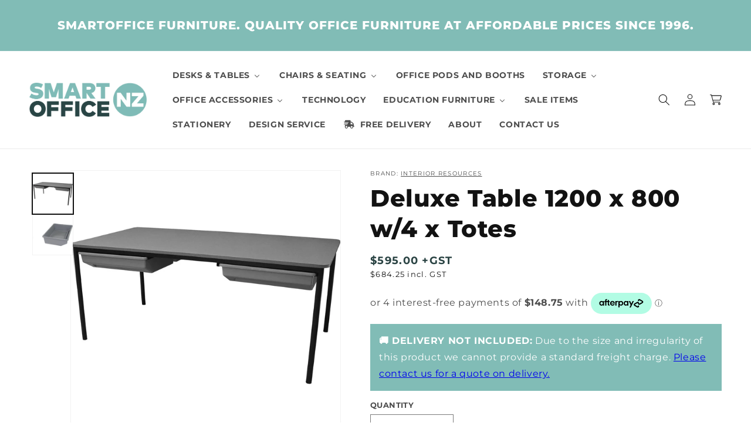

--- FILE ---
content_type: text/html; charset=utf-8
request_url: https://www.smartofficefurniture.co.nz/products/deluxe-table-1200-x-800-w-4-x-totes
body_size: 50027
content:
<!doctype html>
<html class="no-js" lang="en-NZ">
  <head>
    <meta charset="utf-8">
    <meta http-equiv="X-UA-Compatible" content="IE=edge">
    <meta name="viewport" content="width=device-width,initial-scale=1">
    <meta name="theme-color" content="">
    
      <link rel="canonical" href="https://www.smartofficefurniture.co.nz/products/deluxe-table-1200-x-800-w-4-x-totes" />
    
    <link rel="preconnect" href="https://cdn.shopify.com" crossorigin>
    <meta name="google-site-verification" content="p_g5EYvduMBjzkCs0PcE7bZ8aV5At-mNl59DhjOXgTg" />
    <meta name="google-site-verification" content="xMPTpEbIS90r-f4JwMkCXYn7CSg71Lucv4FeDqkIFQA" />
    <meta name="ahrefs-site-verification" content="962f25ffad4d2f881c53b4ef36ccfd2781ea90df44a1660bebfac109247bfa2e"><link rel="icon" type="image/png" href="//www.smartofficefurniture.co.nz/cdn/shop/files/Smart-Office-NZ-logo.png?crop=center&height=32&v=1642538014&width=32"><link rel="preconnect" href="https://fonts.shopifycdn.com" crossorigin><title>
      Deluxe Table 1200 x 800 w/4 x Totes
 &ndash; Smart Office Furniture</title>

    
      <meta name="description" content="School Furniture Classroom Furniture Primary School Table Secondary School Table">
    

    

<meta property="og:site_name" content="Smart Office Furniture">
<meta property="og:url" content="https://www.smartofficefurniture.co.nz/products/deluxe-table-1200-x-800-w-4-x-totes">
<meta property="og:title" content="Deluxe Table 1200 x 800 w/4 x Totes">
<meta property="og:type" content="product">
<meta property="og:description" content="School Furniture Classroom Furniture Primary School Table Secondary School Table"><meta property="og:image" content="http://www.smartofficefurniture.co.nz/cdn/shop/files/deluxe-table-1200-x-800-w4-x-totes-smart-office-furniture.jpg?v=1691100219">
  <meta property="og:image:secure_url" content="https://www.smartofficefurniture.co.nz/cdn/shop/files/deluxe-table-1200-x-800-w4-x-totes-smart-office-furniture.jpg?v=1691100219">
  <meta property="og:image:width" content="2556">
  <meta property="og:image:height" content="2556"><meta property="og:price:amount" content="595.00">
  <meta property="og:price:currency" content="NZD"><meta name="twitter:card" content="summary_large_image">
<meta name="twitter:title" content="Deluxe Table 1200 x 800 w/4 x Totes">
<meta name="twitter:description" content="School Furniture Classroom Furniture Primary School Table Secondary School Table">


    <script src="//www.smartofficefurniture.co.nz/cdn/shop/t/5/assets/global.js?v=155974847935190023741753074215" defer="defer"></script>
    <script>window.performance && window.performance.mark && window.performance.mark('shopify.content_for_header.start');</script><meta name="google-site-verification" content="vMNmKZQA02bmO8PMaHYJFP5DOOokAT1mlzL2_pSx7eg">
<meta id="shopify-digital-wallet" name="shopify-digital-wallet" content="/60230926535/digital_wallets/dialog">
<meta name="shopify-checkout-api-token" content="be6840e9c56facc71c5ccf6c373a7b98">
<meta id="in-context-paypal-metadata" data-shop-id="60230926535" data-venmo-supported="false" data-environment="production" data-locale="en_US" data-paypal-v4="true" data-currency="NZD">
<link rel="alternate" type="application/json+oembed" href="https://www.smartofficefurniture.co.nz/products/deluxe-table-1200-x-800-w-4-x-totes.oembed">
<script async="async" src="/checkouts/internal/preloads.js?locale=en-NZ"></script>
<link rel="preconnect" href="https://shop.app" crossorigin="anonymous">
<script async="async" src="https://shop.app/checkouts/internal/preloads.js?locale=en-NZ&shop_id=60230926535" crossorigin="anonymous"></script>
<script id="apple-pay-shop-capabilities" type="application/json">{"shopId":60230926535,"countryCode":"NZ","currencyCode":"NZD","merchantCapabilities":["supports3DS"],"merchantId":"gid:\/\/shopify\/Shop\/60230926535","merchantName":"Smart Office Furniture","requiredBillingContactFields":["postalAddress","email","phone"],"requiredShippingContactFields":["postalAddress","email","phone"],"shippingType":"shipping","supportedNetworks":["visa","masterCard","amex","jcb"],"total":{"type":"pending","label":"Smart Office Furniture","amount":"1.00"},"shopifyPaymentsEnabled":true,"supportsSubscriptions":true}</script>
<script id="shopify-features" type="application/json">{"accessToken":"be6840e9c56facc71c5ccf6c373a7b98","betas":["rich-media-storefront-analytics"],"domain":"www.smartofficefurniture.co.nz","predictiveSearch":true,"shopId":60230926535,"locale":"en"}</script>
<script>var Shopify = Shopify || {};
Shopify.shop = "smart-office-furniture.myshopify.com";
Shopify.locale = "en";
Shopify.currency = {"active":"NZD","rate":"1.0"};
Shopify.country = "NZ";
Shopify.theme = {"name":"shopify-dawn\/smart-office-furniture","id":135205060807,"schema_name":"Dawn","schema_version":"7.0.1","theme_store_id":null,"role":"main"};
Shopify.theme.handle = "null";
Shopify.theme.style = {"id":null,"handle":null};
Shopify.cdnHost = "www.smartofficefurniture.co.nz/cdn";
Shopify.routes = Shopify.routes || {};
Shopify.routes.root = "/";</script>
<script type="module">!function(o){(o.Shopify=o.Shopify||{}).modules=!0}(window);</script>
<script>!function(o){function n(){var o=[];function n(){o.push(Array.prototype.slice.apply(arguments))}return n.q=o,n}var t=o.Shopify=o.Shopify||{};t.loadFeatures=n(),t.autoloadFeatures=n()}(window);</script>
<script>
  window.ShopifyPay = window.ShopifyPay || {};
  window.ShopifyPay.apiHost = "shop.app\/pay";
  window.ShopifyPay.redirectState = null;
</script>
<script id="shop-js-analytics" type="application/json">{"pageType":"product"}</script>
<script defer="defer" async type="module" src="//www.smartofficefurniture.co.nz/cdn/shopifycloud/shop-js/modules/v2/client.init-shop-cart-sync_BT-GjEfc.en.esm.js"></script>
<script defer="defer" async type="module" src="//www.smartofficefurniture.co.nz/cdn/shopifycloud/shop-js/modules/v2/chunk.common_D58fp_Oc.esm.js"></script>
<script defer="defer" async type="module" src="//www.smartofficefurniture.co.nz/cdn/shopifycloud/shop-js/modules/v2/chunk.modal_xMitdFEc.esm.js"></script>
<script type="module">
  await import("//www.smartofficefurniture.co.nz/cdn/shopifycloud/shop-js/modules/v2/client.init-shop-cart-sync_BT-GjEfc.en.esm.js");
await import("//www.smartofficefurniture.co.nz/cdn/shopifycloud/shop-js/modules/v2/chunk.common_D58fp_Oc.esm.js");
await import("//www.smartofficefurniture.co.nz/cdn/shopifycloud/shop-js/modules/v2/chunk.modal_xMitdFEc.esm.js");

  window.Shopify.SignInWithShop?.initShopCartSync?.({"fedCMEnabled":true,"windoidEnabled":true});

</script>
<script>
  window.Shopify = window.Shopify || {};
  if (!window.Shopify.featureAssets) window.Shopify.featureAssets = {};
  window.Shopify.featureAssets['shop-js'] = {"shop-cart-sync":["modules/v2/client.shop-cart-sync_DZOKe7Ll.en.esm.js","modules/v2/chunk.common_D58fp_Oc.esm.js","modules/v2/chunk.modal_xMitdFEc.esm.js"],"init-fed-cm":["modules/v2/client.init-fed-cm_B6oLuCjv.en.esm.js","modules/v2/chunk.common_D58fp_Oc.esm.js","modules/v2/chunk.modal_xMitdFEc.esm.js"],"shop-cash-offers":["modules/v2/client.shop-cash-offers_D2sdYoxE.en.esm.js","modules/v2/chunk.common_D58fp_Oc.esm.js","modules/v2/chunk.modal_xMitdFEc.esm.js"],"shop-login-button":["modules/v2/client.shop-login-button_QeVjl5Y3.en.esm.js","modules/v2/chunk.common_D58fp_Oc.esm.js","modules/v2/chunk.modal_xMitdFEc.esm.js"],"pay-button":["modules/v2/client.pay-button_DXTOsIq6.en.esm.js","modules/v2/chunk.common_D58fp_Oc.esm.js","modules/v2/chunk.modal_xMitdFEc.esm.js"],"shop-button":["modules/v2/client.shop-button_DQZHx9pm.en.esm.js","modules/v2/chunk.common_D58fp_Oc.esm.js","modules/v2/chunk.modal_xMitdFEc.esm.js"],"avatar":["modules/v2/client.avatar_BTnouDA3.en.esm.js"],"init-windoid":["modules/v2/client.init-windoid_CR1B-cfM.en.esm.js","modules/v2/chunk.common_D58fp_Oc.esm.js","modules/v2/chunk.modal_xMitdFEc.esm.js"],"init-shop-for-new-customer-accounts":["modules/v2/client.init-shop-for-new-customer-accounts_C_vY_xzh.en.esm.js","modules/v2/client.shop-login-button_QeVjl5Y3.en.esm.js","modules/v2/chunk.common_D58fp_Oc.esm.js","modules/v2/chunk.modal_xMitdFEc.esm.js"],"init-shop-email-lookup-coordinator":["modules/v2/client.init-shop-email-lookup-coordinator_BI7n9ZSv.en.esm.js","modules/v2/chunk.common_D58fp_Oc.esm.js","modules/v2/chunk.modal_xMitdFEc.esm.js"],"init-shop-cart-sync":["modules/v2/client.init-shop-cart-sync_BT-GjEfc.en.esm.js","modules/v2/chunk.common_D58fp_Oc.esm.js","modules/v2/chunk.modal_xMitdFEc.esm.js"],"shop-toast-manager":["modules/v2/client.shop-toast-manager_DiYdP3xc.en.esm.js","modules/v2/chunk.common_D58fp_Oc.esm.js","modules/v2/chunk.modal_xMitdFEc.esm.js"],"init-customer-accounts":["modules/v2/client.init-customer-accounts_D9ZNqS-Q.en.esm.js","modules/v2/client.shop-login-button_QeVjl5Y3.en.esm.js","modules/v2/chunk.common_D58fp_Oc.esm.js","modules/v2/chunk.modal_xMitdFEc.esm.js"],"init-customer-accounts-sign-up":["modules/v2/client.init-customer-accounts-sign-up_iGw4briv.en.esm.js","modules/v2/client.shop-login-button_QeVjl5Y3.en.esm.js","modules/v2/chunk.common_D58fp_Oc.esm.js","modules/v2/chunk.modal_xMitdFEc.esm.js"],"shop-follow-button":["modules/v2/client.shop-follow-button_CqMgW2wH.en.esm.js","modules/v2/chunk.common_D58fp_Oc.esm.js","modules/v2/chunk.modal_xMitdFEc.esm.js"],"checkout-modal":["modules/v2/client.checkout-modal_xHeaAweL.en.esm.js","modules/v2/chunk.common_D58fp_Oc.esm.js","modules/v2/chunk.modal_xMitdFEc.esm.js"],"shop-login":["modules/v2/client.shop-login_D91U-Q7h.en.esm.js","modules/v2/chunk.common_D58fp_Oc.esm.js","modules/v2/chunk.modal_xMitdFEc.esm.js"],"lead-capture":["modules/v2/client.lead-capture_BJmE1dJe.en.esm.js","modules/v2/chunk.common_D58fp_Oc.esm.js","modules/v2/chunk.modal_xMitdFEc.esm.js"],"payment-terms":["modules/v2/client.payment-terms_Ci9AEqFq.en.esm.js","modules/v2/chunk.common_D58fp_Oc.esm.js","modules/v2/chunk.modal_xMitdFEc.esm.js"]};
</script>
<script>(function() {
  var isLoaded = false;
  function asyncLoad() {
    if (isLoaded) return;
    isLoaded = true;
    var urls = ["https:\/\/shy.elfsight.com\/p\/platform.js?shop=smart-office-furniture.myshopify.com"];
    for (var i = 0; i < urls.length; i++) {
      var s = document.createElement('script');
      s.type = 'text/javascript';
      s.async = true;
      s.src = urls[i];
      var x = document.getElementsByTagName('script')[0];
      x.parentNode.insertBefore(s, x);
    }
  };
  if(window.attachEvent) {
    window.attachEvent('onload', asyncLoad);
  } else {
    window.addEventListener('load', asyncLoad, false);
  }
})();</script>
<script id="__st">var __st={"a":60230926535,"offset":46800,"reqid":"10c1cf71-148e-4c45-b77a-1050804e8c22-1769354566","pageurl":"www.smartofficefurniture.co.nz\/products\/deluxe-table-1200-x-800-w-4-x-totes","u":"a071ec251a0b","p":"product","rtyp":"product","rid":7724229361863};</script>
<script>window.ShopifyPaypalV4VisibilityTracking = true;</script>
<script id="captcha-bootstrap">!function(){'use strict';const t='contact',e='account',n='new_comment',o=[[t,t],['blogs',n],['comments',n],[t,'customer']],c=[[e,'customer_login'],[e,'guest_login'],[e,'recover_customer_password'],[e,'create_customer']],r=t=>t.map((([t,e])=>`form[action*='/${t}']:not([data-nocaptcha='true']) input[name='form_type'][value='${e}']`)).join(','),a=t=>()=>t?[...document.querySelectorAll(t)].map((t=>t.form)):[];function s(){const t=[...o],e=r(t);return a(e)}const i='password',u='form_key',d=['recaptcha-v3-token','g-recaptcha-response','h-captcha-response',i],f=()=>{try{return window.sessionStorage}catch{return}},m='__shopify_v',_=t=>t.elements[u];function p(t,e,n=!1){try{const o=window.sessionStorage,c=JSON.parse(o.getItem(e)),{data:r}=function(t){const{data:e,action:n}=t;return t[m]||n?{data:e,action:n}:{data:t,action:n}}(c);for(const[e,n]of Object.entries(r))t.elements[e]&&(t.elements[e].value=n);n&&o.removeItem(e)}catch(o){console.error('form repopulation failed',{error:o})}}const l='form_type',E='cptcha';function T(t){t.dataset[E]=!0}const w=window,h=w.document,L='Shopify',v='ce_forms',y='captcha';let A=!1;((t,e)=>{const n=(g='f06e6c50-85a8-45c8-87d0-21a2b65856fe',I='https://cdn.shopify.com/shopifycloud/storefront-forms-hcaptcha/ce_storefront_forms_captcha_hcaptcha.v1.5.2.iife.js',D={infoText:'Protected by hCaptcha',privacyText:'Privacy',termsText:'Terms'},(t,e,n)=>{const o=w[L][v],c=o.bindForm;if(c)return c(t,g,e,D).then(n);var r;o.q.push([[t,g,e,D],n]),r=I,A||(h.body.append(Object.assign(h.createElement('script'),{id:'captcha-provider',async:!0,src:r})),A=!0)});var g,I,D;w[L]=w[L]||{},w[L][v]=w[L][v]||{},w[L][v].q=[],w[L][y]=w[L][y]||{},w[L][y].protect=function(t,e){n(t,void 0,e),T(t)},Object.freeze(w[L][y]),function(t,e,n,w,h,L){const[v,y,A,g]=function(t,e,n){const i=e?o:[],u=t?c:[],d=[...i,...u],f=r(d),m=r(i),_=r(d.filter((([t,e])=>n.includes(e))));return[a(f),a(m),a(_),s()]}(w,h,L),I=t=>{const e=t.target;return e instanceof HTMLFormElement?e:e&&e.form},D=t=>v().includes(t);t.addEventListener('submit',(t=>{const e=I(t);if(!e)return;const n=D(e)&&!e.dataset.hcaptchaBound&&!e.dataset.recaptchaBound,o=_(e),c=g().includes(e)&&(!o||!o.value);(n||c)&&t.preventDefault(),c&&!n&&(function(t){try{if(!f())return;!function(t){const e=f();if(!e)return;const n=_(t);if(!n)return;const o=n.value;o&&e.removeItem(o)}(t);const e=Array.from(Array(32),(()=>Math.random().toString(36)[2])).join('');!function(t,e){_(t)||t.append(Object.assign(document.createElement('input'),{type:'hidden',name:u})),t.elements[u].value=e}(t,e),function(t,e){const n=f();if(!n)return;const o=[...t.querySelectorAll(`input[type='${i}']`)].map((({name:t})=>t)),c=[...d,...o],r={};for(const[a,s]of new FormData(t).entries())c.includes(a)||(r[a]=s);n.setItem(e,JSON.stringify({[m]:1,action:t.action,data:r}))}(t,e)}catch(e){console.error('failed to persist form',e)}}(e),e.submit())}));const S=(t,e)=>{t&&!t.dataset[E]&&(n(t,e.some((e=>e===t))),T(t))};for(const o of['focusin','change'])t.addEventListener(o,(t=>{const e=I(t);D(e)&&S(e,y())}));const B=e.get('form_key'),M=e.get(l),P=B&&M;t.addEventListener('DOMContentLoaded',(()=>{const t=y();if(P)for(const e of t)e.elements[l].value===M&&p(e,B);[...new Set([...A(),...v().filter((t=>'true'===t.dataset.shopifyCaptcha))])].forEach((e=>S(e,t)))}))}(h,new URLSearchParams(w.location.search),n,t,e,['guest_login'])})(!0,!0)}();</script>
<script integrity="sha256-4kQ18oKyAcykRKYeNunJcIwy7WH5gtpwJnB7kiuLZ1E=" data-source-attribution="shopify.loadfeatures" defer="defer" src="//www.smartofficefurniture.co.nz/cdn/shopifycloud/storefront/assets/storefront/load_feature-a0a9edcb.js" crossorigin="anonymous"></script>
<script crossorigin="anonymous" defer="defer" src="//www.smartofficefurniture.co.nz/cdn/shopifycloud/storefront/assets/shopify_pay/storefront-65b4c6d7.js?v=20250812"></script>
<script data-source-attribution="shopify.dynamic_checkout.dynamic.init">var Shopify=Shopify||{};Shopify.PaymentButton=Shopify.PaymentButton||{isStorefrontPortableWallets:!0,init:function(){window.Shopify.PaymentButton.init=function(){};var t=document.createElement("script");t.src="https://www.smartofficefurniture.co.nz/cdn/shopifycloud/portable-wallets/latest/portable-wallets.en.js",t.type="module",document.head.appendChild(t)}};
</script>
<script data-source-attribution="shopify.dynamic_checkout.buyer_consent">
  function portableWalletsHideBuyerConsent(e){var t=document.getElementById("shopify-buyer-consent"),n=document.getElementById("shopify-subscription-policy-button");t&&n&&(t.classList.add("hidden"),t.setAttribute("aria-hidden","true"),n.removeEventListener("click",e))}function portableWalletsShowBuyerConsent(e){var t=document.getElementById("shopify-buyer-consent"),n=document.getElementById("shopify-subscription-policy-button");t&&n&&(t.classList.remove("hidden"),t.removeAttribute("aria-hidden"),n.addEventListener("click",e))}window.Shopify?.PaymentButton&&(window.Shopify.PaymentButton.hideBuyerConsent=portableWalletsHideBuyerConsent,window.Shopify.PaymentButton.showBuyerConsent=portableWalletsShowBuyerConsent);
</script>
<script data-source-attribution="shopify.dynamic_checkout.cart.bootstrap">document.addEventListener("DOMContentLoaded",(function(){function t(){return document.querySelector("shopify-accelerated-checkout-cart, shopify-accelerated-checkout")}if(t())Shopify.PaymentButton.init();else{new MutationObserver((function(e,n){t()&&(Shopify.PaymentButton.init(),n.disconnect())})).observe(document.body,{childList:!0,subtree:!0})}}));
</script>
<link id="shopify-accelerated-checkout-styles" rel="stylesheet" media="screen" href="https://www.smartofficefurniture.co.nz/cdn/shopifycloud/portable-wallets/latest/accelerated-checkout-backwards-compat.css" crossorigin="anonymous">
<style id="shopify-accelerated-checkout-cart">
        #shopify-buyer-consent {
  margin-top: 1em;
  display: inline-block;
  width: 100%;
}

#shopify-buyer-consent.hidden {
  display: none;
}

#shopify-subscription-policy-button {
  background: none;
  border: none;
  padding: 0;
  text-decoration: underline;
  font-size: inherit;
  cursor: pointer;
}

#shopify-subscription-policy-button::before {
  box-shadow: none;
}

      </style>
<script id="sections-script" data-sections="header,footer" defer="defer" src="//www.smartofficefurniture.co.nz/cdn/shop/t/5/compiled_assets/scripts.js?v=25479"></script>
<script>window.performance && window.performance.mark && window.performance.mark('shopify.content_for_header.end');</script>


    <style data-shopify>
      @font-face {
  font-family: Montserrat;
  font-weight: 400;
  font-style: normal;
  font-display: swap;
  src: url("//www.smartofficefurniture.co.nz/cdn/fonts/montserrat/montserrat_n4.81949fa0ac9fd2021e16436151e8eaa539321637.woff2") format("woff2"),
       url("//www.smartofficefurniture.co.nz/cdn/fonts/montserrat/montserrat_n4.a6c632ca7b62da89c3594789ba828388aac693fe.woff") format("woff");
}

      @font-face {
  font-family: Montserrat;
  font-weight: 700;
  font-style: normal;
  font-display: swap;
  src: url("//www.smartofficefurniture.co.nz/cdn/fonts/montserrat/montserrat_n7.3c434e22befd5c18a6b4afadb1e3d77c128c7939.woff2") format("woff2"),
       url("//www.smartofficefurniture.co.nz/cdn/fonts/montserrat/montserrat_n7.5d9fa6e2cae713c8fb539a9876489d86207fe957.woff") format("woff");
}

      @font-face {
  font-family: Montserrat;
  font-weight: 400;
  font-style: italic;
  font-display: swap;
  src: url("//www.smartofficefurniture.co.nz/cdn/fonts/montserrat/montserrat_i4.5a4ea298b4789e064f62a29aafc18d41f09ae59b.woff2") format("woff2"),
       url("//www.smartofficefurniture.co.nz/cdn/fonts/montserrat/montserrat_i4.072b5869c5e0ed5b9d2021e4c2af132e16681ad2.woff") format("woff");
}

      @font-face {
  font-family: Montserrat;
  font-weight: 700;
  font-style: italic;
  font-display: swap;
  src: url("//www.smartofficefurniture.co.nz/cdn/fonts/montserrat/montserrat_i7.a0d4a463df4f146567d871890ffb3c80408e7732.woff2") format("woff2"),
       url("//www.smartofficefurniture.co.nz/cdn/fonts/montserrat/montserrat_i7.f6ec9f2a0681acc6f8152c40921d2a4d2e1a2c78.woff") format("woff");
}

      @font-face {
  font-family: Montserrat;
  font-weight: 800;
  font-style: normal;
  font-display: swap;
  src: url("//www.smartofficefurniture.co.nz/cdn/fonts/montserrat/montserrat_n8.853056e398b4dadf6838423edb7abaa02f651554.woff2") format("woff2"),
       url("//www.smartofficefurniture.co.nz/cdn/fonts/montserrat/montserrat_n8.9201aba6104751e1b3e48577a5a739fc14862200.woff") format("woff");
}


      :root {
        --font-body-family: Montserrat, sans-serif;
        --font-body-style: normal;
        --font-body-weight: 400;
        --font-body-weight-bold: 700;

        --font-heading-family: Montserrat, sans-serif;
        --font-heading-style: normal;
        --font-heading-weight: 800;

        --font-body-scale: 1.0;
        --font-heading-scale: 1.0;

        --color-base-text: 18, 18, 18;
        --color-shadow: 18, 18, 18;
        --color-base-background-1: 255, 255, 255;
        --color-base-background-2: 238, 245, 245;
        --color-base-solid-button-labels: 255, 255, 255;
        --color-base-outline-button-labels: 129, 188, 182;
        --color-base-accent-1: 129, 188, 182;
        --color-base-accent-2: 18, 18, 18;
        --payment-terms-background-color: #ffffff;

        --gradient-base-background-1: #ffffff;
        --gradient-base-background-2: #eef5f5;
        --gradient-base-accent-1: #81bcb6;
        --gradient-base-accent-2: #121212;

        --media-padding: px;
        --media-border-opacity: 0.05;
        --media-border-width: 1px;
        --media-radius: 0px;
        --media-shadow-opacity: 0.0;
        --media-shadow-horizontal-offset: 0px;
        --media-shadow-vertical-offset: 4px;
        --media-shadow-blur-radius: 5px;
        --media-shadow-visible: 0;

        --page-width: 120rem;
        --page-width-margin: 0rem;

        --product-card-image-padding: 0.0rem;
        --product-card-corner-radius: 0.0rem;
        --product-card-text-alignment: left;
        --product-card-border-width: 0.0rem;
        --product-card-border-opacity: 0.1;
        --product-card-shadow-opacity: 0.0;
        --product-card-shadow-visible: 0;
        --product-card-shadow-horizontal-offset: 0.0rem;
        --product-card-shadow-vertical-offset: 0.4rem;
        --product-card-shadow-blur-radius: 0.5rem;

        --collection-card-image-padding: 0.0rem;
        --collection-card-corner-radius: 0.0rem;
        --collection-card-text-alignment: left;
        --collection-card-border-width: 0.0rem;
        --collection-card-border-opacity: 0.0;
        --collection-card-shadow-opacity: 0.1;
        --collection-card-shadow-visible: 1;
        --collection-card-shadow-horizontal-offset: 0.0rem;
        --collection-card-shadow-vertical-offset: 0.0rem;
        --collection-card-shadow-blur-radius: 0.0rem;

        --blog-card-image-padding: 0.0rem;
        --blog-card-corner-radius: 0.0rem;
        --blog-card-text-alignment: left;
        --blog-card-border-width: 0.0rem;
        --blog-card-border-opacity: 0.0;
        --blog-card-shadow-opacity: 0.1;
        --blog-card-shadow-visible: 1;
        --blog-card-shadow-horizontal-offset: 0.0rem;
        --blog-card-shadow-vertical-offset: 0.0rem;
        --blog-card-shadow-blur-radius: 0.0rem;

        --badge-corner-radius: 4.0rem;

        --popup-border-width: 1px;
        --popup-border-opacity: 0.1;
        --popup-corner-radius: 0px;
        --popup-shadow-opacity: 0.0;
        --popup-shadow-horizontal-offset: 0px;
        --popup-shadow-vertical-offset: 4px;
        --popup-shadow-blur-radius: 5px;

        --drawer-border-width: 1px;
        --drawer-border-opacity: 0.1;
        --drawer-shadow-opacity: 0.0;
        --drawer-shadow-horizontal-offset: 0px;
        --drawer-shadow-vertical-offset: 4px;
        --drawer-shadow-blur-radius: 5px;

        --spacing-sections-desktop: 0px;
        --spacing-sections-mobile: 0px;

        --grid-desktop-vertical-spacing: 20px;
        --grid-desktop-horizontal-spacing: 20px;
        --grid-mobile-vertical-spacing: 10px;
        --grid-mobile-horizontal-spacing: 10px;

        --text-boxes-border-opacity: 0.1;
        --text-boxes-border-width: 0px;
        --text-boxes-radius: 0px;
        --text-boxes-shadow-opacity: 0.0;
        --text-boxes-shadow-visible: 0;
        --text-boxes-shadow-horizontal-offset: 0px;
        --text-boxes-shadow-vertical-offset: 4px;
        --text-boxes-shadow-blur-radius: 5px;

        --buttons-radius: 0px;
        --buttons-radius-outset: 0px;
        --buttons-border-width: 1px;
        --buttons-border-opacity: 1.0;
        --buttons-shadow-opacity: 0.0;
        --buttons-shadow-visible: 0;
        --buttons-shadow-horizontal-offset: 0px;
        --buttons-shadow-vertical-offset: 4px;
        --buttons-shadow-blur-radius: 5px;
        --buttons-border-offset: 0px;

        --inputs-radius: 0px;
        --inputs-border-width: 1px;
        --inputs-border-opacity: 0.55;
        --inputs-shadow-opacity: 0.0;
        --inputs-shadow-horizontal-offset: 0px;
        --inputs-margin-offset: 0px;
        --inputs-shadow-vertical-offset: 4px;
        --inputs-shadow-blur-radius: 5px;
        --inputs-radius-outset: 0px;

        --variant-pills-radius: 40px;
        --variant-pills-border-width: 1px;
        --variant-pills-border-opacity: 0.55;
        --variant-pills-shadow-opacity: 0.0;
        --variant-pills-shadow-horizontal-offset: 0px;
        --variant-pills-shadow-vertical-offset: 4px;
        --variant-pills-shadow-blur-radius: 5px;
      }

      *,
      *::before,
      *::after {
        box-sizing: inherit;
      }

      html {
        box-sizing: border-box;
        font-size: calc(var(--font-body-scale) * 62.5%);
        height: 100%;
      }

      body {
        display: grid;
        grid-template-rows: auto auto 1fr auto;
        grid-template-columns: 100%;
        min-height: 100%;
        margin: 0;
        font-size: 1.5rem;
        letter-spacing: 0.06rem;
        line-height: calc(1 + 0.8 / var(--font-body-scale));
        font-family: var(--font-body-family);
        font-style: var(--font-body-style);
        font-weight: var(--font-body-weight);
      }

      @media screen and (min-width: 750px) {
        body {
          font-size: 1.6rem;
        }
      }
    </style>

    <link href="//www.smartofficefurniture.co.nz/cdn/shop/t/5/assets/base.css?v=54200260180608561651753339709" rel="stylesheet" type="text/css" media="all" />
<link rel="preload" as="font" href="//www.smartofficefurniture.co.nz/cdn/fonts/montserrat/montserrat_n4.81949fa0ac9fd2021e16436151e8eaa539321637.woff2" type="font/woff2" crossorigin><link rel="preload" as="font" href="//www.smartofficefurniture.co.nz/cdn/fonts/montserrat/montserrat_n8.853056e398b4dadf6838423edb7abaa02f651554.woff2" type="font/woff2" crossorigin><link rel="stylesheet" href="//www.smartofficefurniture.co.nz/cdn/shop/t/5/assets/component-predictive-search.css?v=83512081251802922551705282293" media="print" onload="this.media='all'"><script>document.documentElement.className = document.documentElement.className.replace('no-js', 'js');
    if (Shopify.designMode) {
      document.documentElement.classList.add('shopify-design-mode');
    }
    </script>

    <!-- Google Tag Manager -->
<script>(function(w,d,s,l,i){w[l]=w[l]||[];w[l].push({'gtm.start':
new Date().getTime(),event:'gtm.js'});var f=d.getElementsByTagName(s)[0],
j=d.createElement(s),dl=l!='dataLayer'?'&l='+l:'';j.async=true;j.src=
'https://www.googletagmanager.com/gtm.js?id='+i+dl;f.parentNode.insertBefore(j,f);
})(window,document,'script','dataLayer','GTM-T96NQDFG');</script>
    <!-- End Google Tag Manager -->

    <!-- 3CX -->
  <call-us-selector phonesystem-url="https://1145.3cx.cloud" party="smartofficenz"></call-us-selector> 
  <script defer src="https://downloads-global.3cx.com/downloads/livechatandtalk/v1/callus.js" id="tcx-callus-js" charset="utf-8"></script>
    <!-- End 3CX -->


<!-- kk faq -->
<script>
.faq-accordion {
  max-width: 800px;
  margin: 2em auto;
}
.faq-question {
  background: none;
  border: none;
  font-weight: 600;
  font-size: 1.1rem;
  width: 100%;
  text-align: left;
  cursor: pointer;
  padding: 1em 0;
}
.faq-answer {
  display: none;
  padding-bottom: 1em;
}
.faq-question.active + .faq-answer {
  display: block;
}
</script>

  <!-- BEGIN app block: shopify://apps/judge-me-reviews/blocks/judgeme_core/61ccd3b1-a9f2-4160-9fe9-4fec8413e5d8 --><!-- Start of Judge.me Core -->






<link rel="dns-prefetch" href="https://cdnwidget.judge.me">
<link rel="dns-prefetch" href="https://cdn.judge.me">
<link rel="dns-prefetch" href="https://cdn1.judge.me">
<link rel="dns-prefetch" href="https://api.judge.me">

<script data-cfasync='false' class='jdgm-settings-script'>window.jdgmSettings={"pagination":5,"disable_web_reviews":false,"badge_no_review_text":"No reviews","badge_n_reviews_text":"{{ n }} review/reviews","hide_badge_preview_if_no_reviews":true,"badge_hide_text":false,"enforce_center_preview_badge":false,"widget_title":"Customer Reviews","widget_open_form_text":"Write a review","widget_close_form_text":"Cancel review","widget_refresh_page_text":"Refresh page","widget_summary_text":"Based on {{ number_of_reviews }} review/reviews","widget_no_review_text":"Be the first to write a review","widget_name_field_text":"Display name","widget_verified_name_field_text":"Verified Name (public)","widget_name_placeholder_text":"Display name","widget_required_field_error_text":"This field is required.","widget_email_field_text":"Email address","widget_verified_email_field_text":"Verified Email (private, can not be edited)","widget_email_placeholder_text":"Your email address","widget_email_field_error_text":"Please enter a valid email address.","widget_rating_field_text":"Rating","widget_review_title_field_text":"Review Title","widget_review_title_placeholder_text":"Give your review a title","widget_review_body_field_text":"Review content","widget_review_body_placeholder_text":"Start writing here...","widget_pictures_field_text":"Picture/Video (optional)","widget_submit_review_text":"Submit Review","widget_submit_verified_review_text":"Submit Verified Review","widget_submit_success_msg_with_auto_publish":"Thank you! Please refresh the page in a few moments to see your review. You can remove or edit your review by logging into \u003ca href='https://judge.me/login' target='_blank' rel='nofollow noopener'\u003eJudge.me\u003c/a\u003e","widget_submit_success_msg_no_auto_publish":"Thank you! Your review will be published as soon as it is approved by the shop admin. You can remove or edit your review by logging into \u003ca href='https://judge.me/login' target='_blank' rel='nofollow noopener'\u003eJudge.me\u003c/a\u003e","widget_show_default_reviews_out_of_total_text":"Showing {{ n_reviews_shown }} out of {{ n_reviews }} reviews.","widget_show_all_link_text":"Show all","widget_show_less_link_text":"Show less","widget_author_said_text":"{{ reviewer_name }} said:","widget_days_text":"{{ n }} days ago","widget_weeks_text":"{{ n }} week/weeks ago","widget_months_text":"{{ n }} month/months ago","widget_years_text":"{{ n }} year/years ago","widget_yesterday_text":"Yesterday","widget_today_text":"Today","widget_replied_text":"\u003e\u003e {{ shop_name }} replied:","widget_read_more_text":"Read more","widget_reviewer_name_as_initial":"","widget_rating_filter_color":"#fbcd0a","widget_rating_filter_see_all_text":"See all reviews","widget_sorting_most_recent_text":"Most Recent","widget_sorting_highest_rating_text":"Highest Rating","widget_sorting_lowest_rating_text":"Lowest Rating","widget_sorting_with_pictures_text":"Only Pictures","widget_sorting_most_helpful_text":"Most Helpful","widget_open_question_form_text":"Ask a question","widget_reviews_subtab_text":"Reviews","widget_questions_subtab_text":"Questions","widget_question_label_text":"Question","widget_answer_label_text":"Answer","widget_question_placeholder_text":"Write your question here","widget_submit_question_text":"Submit Question","widget_question_submit_success_text":"Thank you for your question! We will notify you once it gets answered.","verified_badge_text":"Verified","verified_badge_bg_color":"","verified_badge_text_color":"","verified_badge_placement":"left-of-reviewer-name","widget_review_max_height":"","widget_hide_border":false,"widget_social_share":false,"widget_thumb":false,"widget_review_location_show":false,"widget_location_format":"","all_reviews_include_out_of_store_products":true,"all_reviews_out_of_store_text":"(out of store)","all_reviews_pagination":100,"all_reviews_product_name_prefix_text":"about","enable_review_pictures":true,"enable_question_anwser":false,"widget_theme":"default","review_date_format":"mm/dd/yyyy","default_sort_method":"most-recent","widget_product_reviews_subtab_text":"Product Reviews","widget_shop_reviews_subtab_text":"Shop Reviews","widget_other_products_reviews_text":"Reviews for other products","widget_store_reviews_subtab_text":"Store reviews","widget_no_store_reviews_text":"This store hasn't received any reviews yet","widget_web_restriction_product_reviews_text":"This product hasn't received any reviews yet","widget_no_items_text":"No items found","widget_show_more_text":"Show more","widget_write_a_store_review_text":"Write a Store Review","widget_other_languages_heading":"Reviews in Other Languages","widget_translate_review_text":"Translate review to {{ language }}","widget_translating_review_text":"Translating...","widget_show_original_translation_text":"Show original ({{ language }})","widget_translate_review_failed_text":"Review couldn't be translated.","widget_translate_review_retry_text":"Retry","widget_translate_review_try_again_later_text":"Try again later","show_product_url_for_grouped_product":false,"widget_sorting_pictures_first_text":"Pictures First","show_pictures_on_all_rev_page_mobile":false,"show_pictures_on_all_rev_page_desktop":false,"floating_tab_hide_mobile_install_preference":false,"floating_tab_button_name":"★ Reviews","floating_tab_title":"Let customers speak for us","floating_tab_button_color":"","floating_tab_button_background_color":"","floating_tab_url":"","floating_tab_url_enabled":false,"floating_tab_tab_style":"text","all_reviews_text_badge_text":"Customers rate us {{ shop.metafields.judgeme.all_reviews_rating | round: 1 }}/5 based on {{ shop.metafields.judgeme.all_reviews_count }} reviews.","all_reviews_text_badge_text_branded_style":"{{ shop.metafields.judgeme.all_reviews_rating | round: 1 }} out of 5 stars based on {{ shop.metafields.judgeme.all_reviews_count }} reviews","is_all_reviews_text_badge_a_link":false,"show_stars_for_all_reviews_text_badge":false,"all_reviews_text_badge_url":"","all_reviews_text_style":"branded","all_reviews_text_color_style":"judgeme_brand_color","all_reviews_text_color":"#108474","all_reviews_text_show_jm_brand":false,"featured_carousel_show_header":true,"featured_carousel_title":"Let customers speak for us","testimonials_carousel_title":"Customers are saying","videos_carousel_title":"Real customer stories","cards_carousel_title":"Customers are saying","featured_carousel_count_text":"from {{ n }} reviews","featured_carousel_add_link_to_all_reviews_page":false,"featured_carousel_url":"","featured_carousel_show_images":true,"featured_carousel_autoslide_interval":5,"featured_carousel_arrows_on_the_sides":false,"featured_carousel_height":250,"featured_carousel_width":80,"featured_carousel_image_size":0,"featured_carousel_image_height":250,"featured_carousel_arrow_color":"#eeeeee","verified_count_badge_style":"branded","verified_count_badge_orientation":"horizontal","verified_count_badge_color_style":"judgeme_brand_color","verified_count_badge_color":"#108474","is_verified_count_badge_a_link":false,"verified_count_badge_url":"","verified_count_badge_show_jm_brand":true,"widget_rating_preset_default":5,"widget_first_sub_tab":"product-reviews","widget_show_histogram":true,"widget_histogram_use_custom_color":false,"widget_pagination_use_custom_color":false,"widget_star_use_custom_color":false,"widget_verified_badge_use_custom_color":false,"widget_write_review_use_custom_color":false,"picture_reminder_submit_button":"Upload Pictures","enable_review_videos":false,"mute_video_by_default":false,"widget_sorting_videos_first_text":"Videos First","widget_review_pending_text":"Pending","featured_carousel_items_for_large_screen":3,"social_share_options_order":"Facebook,Twitter","remove_microdata_snippet":true,"disable_json_ld":false,"enable_json_ld_products":false,"preview_badge_show_question_text":false,"preview_badge_no_question_text":"No questions","preview_badge_n_question_text":"{{ number_of_questions }} question/questions","qa_badge_show_icon":false,"qa_badge_position":"same-row","remove_judgeme_branding":true,"widget_add_search_bar":false,"widget_search_bar_placeholder":"Search","widget_sorting_verified_only_text":"Verified only","featured_carousel_theme":"default","featured_carousel_show_rating":true,"featured_carousel_show_title":true,"featured_carousel_show_body":true,"featured_carousel_show_date":false,"featured_carousel_show_reviewer":true,"featured_carousel_show_product":false,"featured_carousel_header_background_color":"#108474","featured_carousel_header_text_color":"#ffffff","featured_carousel_name_product_separator":"reviewed","featured_carousel_full_star_background":"#108474","featured_carousel_empty_star_background":"#dadada","featured_carousel_vertical_theme_background":"#f9fafb","featured_carousel_verified_badge_enable":true,"featured_carousel_verified_badge_color":"#108474","featured_carousel_border_style":"round","featured_carousel_review_line_length_limit":3,"featured_carousel_more_reviews_button_text":"Read more reviews","featured_carousel_view_product_button_text":"View product","all_reviews_page_load_reviews_on":"scroll","all_reviews_page_load_more_text":"Load More Reviews","disable_fb_tab_reviews":false,"enable_ajax_cdn_cache":false,"widget_advanced_speed_features":5,"widget_public_name_text":"displayed publicly like","default_reviewer_name":"John Smith","default_reviewer_name_has_non_latin":true,"widget_reviewer_anonymous":"Anonymous","medals_widget_title":"Judge.me Review Medals","medals_widget_background_color":"#f9fafb","medals_widget_position":"footer_all_pages","medals_widget_border_color":"#f9fafb","medals_widget_verified_text_position":"left","medals_widget_use_monochromatic_version":false,"medals_widget_elements_color":"#108474","show_reviewer_avatar":true,"widget_invalid_yt_video_url_error_text":"Not a YouTube video URL","widget_max_length_field_error_text":"Please enter no more than {0} characters.","widget_show_country_flag":false,"widget_show_collected_via_shop_app":true,"widget_verified_by_shop_badge_style":"light","widget_verified_by_shop_text":"Verified by Shop","widget_show_photo_gallery":false,"widget_load_with_code_splitting":true,"widget_ugc_install_preference":false,"widget_ugc_title":"Made by us, Shared by you","widget_ugc_subtitle":"Tag us to see your picture featured in our page","widget_ugc_arrows_color":"#ffffff","widget_ugc_primary_button_text":"Buy Now","widget_ugc_primary_button_background_color":"#108474","widget_ugc_primary_button_text_color":"#ffffff","widget_ugc_primary_button_border_width":"0","widget_ugc_primary_button_border_style":"none","widget_ugc_primary_button_border_color":"#108474","widget_ugc_primary_button_border_radius":"25","widget_ugc_secondary_button_text":"Load More","widget_ugc_secondary_button_background_color":"#ffffff","widget_ugc_secondary_button_text_color":"#108474","widget_ugc_secondary_button_border_width":"2","widget_ugc_secondary_button_border_style":"solid","widget_ugc_secondary_button_border_color":"#108474","widget_ugc_secondary_button_border_radius":"25","widget_ugc_reviews_button_text":"View Reviews","widget_ugc_reviews_button_background_color":"#ffffff","widget_ugc_reviews_button_text_color":"#108474","widget_ugc_reviews_button_border_width":"2","widget_ugc_reviews_button_border_style":"solid","widget_ugc_reviews_button_border_color":"#108474","widget_ugc_reviews_button_border_radius":"25","widget_ugc_reviews_button_link_to":"judgeme-reviews-page","widget_ugc_show_post_date":true,"widget_ugc_max_width":"800","widget_rating_metafield_value_type":true,"widget_primary_color":"#108474","widget_enable_secondary_color":false,"widget_secondary_color":"#edf5f5","widget_summary_average_rating_text":"{{ average_rating }} out of 5","widget_media_grid_title":"Customer photos \u0026 videos","widget_media_grid_see_more_text":"See more","widget_round_style":false,"widget_show_product_medals":true,"widget_verified_by_judgeme_text":"Verified by Judge.me","widget_show_store_medals":true,"widget_verified_by_judgeme_text_in_store_medals":"Verified by Judge.me","widget_media_field_exceed_quantity_message":"Sorry, we can only accept {{ max_media }} for one review.","widget_media_field_exceed_limit_message":"{{ file_name }} is too large, please select a {{ media_type }} less than {{ size_limit }}MB.","widget_review_submitted_text":"Review Submitted!","widget_question_submitted_text":"Question Submitted!","widget_close_form_text_question":"Cancel","widget_write_your_answer_here_text":"Write your answer here","widget_enabled_branded_link":true,"widget_show_collected_by_judgeme":false,"widget_reviewer_name_color":"","widget_write_review_text_color":"","widget_write_review_bg_color":"","widget_collected_by_judgeme_text":"collected by Judge.me","widget_pagination_type":"standard","widget_load_more_text":"Load More","widget_load_more_color":"#108474","widget_full_review_text":"Full Review","widget_read_more_reviews_text":"Read More Reviews","widget_read_questions_text":"Read Questions","widget_questions_and_answers_text":"Questions \u0026 Answers","widget_verified_by_text":"Verified by","widget_verified_text":"Verified","widget_number_of_reviews_text":"{{ number_of_reviews }} reviews","widget_back_button_text":"Back","widget_next_button_text":"Next","widget_custom_forms_filter_button":"Filters","custom_forms_style":"horizontal","widget_show_review_information":false,"how_reviews_are_collected":"How reviews are collected?","widget_show_review_keywords":false,"widget_gdpr_statement":"How we use your data: We'll only contact you about the review you left, and only if necessary. By submitting your review, you agree to Judge.me's \u003ca href='https://judge.me/terms' target='_blank' rel='nofollow noopener'\u003eterms\u003c/a\u003e, \u003ca href='https://judge.me/privacy' target='_blank' rel='nofollow noopener'\u003eprivacy\u003c/a\u003e and \u003ca href='https://judge.me/content-policy' target='_blank' rel='nofollow noopener'\u003econtent\u003c/a\u003e policies.","widget_multilingual_sorting_enabled":false,"widget_translate_review_content_enabled":false,"widget_translate_review_content_method":"manual","popup_widget_review_selection":"automatically_with_pictures","popup_widget_round_border_style":true,"popup_widget_show_title":true,"popup_widget_show_body":true,"popup_widget_show_reviewer":false,"popup_widget_show_product":true,"popup_widget_show_pictures":true,"popup_widget_use_review_picture":true,"popup_widget_show_on_home_page":true,"popup_widget_show_on_product_page":true,"popup_widget_show_on_collection_page":true,"popup_widget_show_on_cart_page":true,"popup_widget_position":"bottom_left","popup_widget_first_review_delay":5,"popup_widget_duration":5,"popup_widget_interval":5,"popup_widget_review_count":5,"popup_widget_hide_on_mobile":true,"review_snippet_widget_round_border_style":true,"review_snippet_widget_card_color":"#FFFFFF","review_snippet_widget_slider_arrows_background_color":"#FFFFFF","review_snippet_widget_slider_arrows_color":"#000000","review_snippet_widget_star_color":"#108474","show_product_variant":false,"all_reviews_product_variant_label_text":"Variant: ","widget_show_verified_branding":false,"widget_ai_summary_title":"Customers say","widget_ai_summary_disclaimer":"AI-powered review summary based on recent customer reviews","widget_show_ai_summary":false,"widget_show_ai_summary_bg":false,"widget_show_review_title_input":true,"redirect_reviewers_invited_via_email":"external_form","request_store_review_after_product_review":false,"request_review_other_products_in_order":false,"review_form_color_scheme":"default","review_form_corner_style":"square","review_form_star_color":{},"review_form_text_color":"#333333","review_form_background_color":"#ffffff","review_form_field_background_color":"#fafafa","review_form_button_color":{},"review_form_button_text_color":"#ffffff","review_form_modal_overlay_color":"#000000","review_content_screen_title_text":"How would you rate this product?","review_content_introduction_text":"We would love it if you would share a bit about your experience.","store_review_form_title_text":"How would you rate this store?","store_review_form_introduction_text":"We would love it if you would share a bit about your experience.","show_review_guidance_text":true,"one_star_review_guidance_text":"Poor","five_star_review_guidance_text":"Great","customer_information_screen_title_text":"About you","customer_information_introduction_text":"Please tell us more about you.","custom_questions_screen_title_text":"Your experience in more detail","custom_questions_introduction_text":"Here are a few questions to help us understand more about your experience.","review_submitted_screen_title_text":"Thanks for your review!","review_submitted_screen_thank_you_text":"We are processing it and it will appear on the store soon.","review_submitted_screen_email_verification_text":"Please confirm your email by clicking the link we just sent you. This helps us keep reviews authentic.","review_submitted_request_store_review_text":"Would you like to share your experience of shopping with us?","review_submitted_review_other_products_text":"Would you like to review these products?","store_review_screen_title_text":"Would you like to share your experience of shopping with us?","store_review_introduction_text":"We value your feedback and use it to improve. Please share any thoughts or suggestions you have.","reviewer_media_screen_title_picture_text":"Share a picture","reviewer_media_introduction_picture_text":"Upload a photo to support your review.","reviewer_media_screen_title_video_text":"Share a video","reviewer_media_introduction_video_text":"Upload a video to support your review.","reviewer_media_screen_title_picture_or_video_text":"Share a picture or video","reviewer_media_introduction_picture_or_video_text":"Upload a photo or video to support your review.","reviewer_media_youtube_url_text":"Paste your Youtube URL here","advanced_settings_next_step_button_text":"Next","advanced_settings_close_review_button_text":"Close","modal_write_review_flow":false,"write_review_flow_required_text":"Required","write_review_flow_privacy_message_text":"We respect your privacy.","write_review_flow_anonymous_text":"Post review as anonymous","write_review_flow_visibility_text":"This won't be visible to other customers.","write_review_flow_multiple_selection_help_text":"Select as many as you like","write_review_flow_single_selection_help_text":"Select one option","write_review_flow_required_field_error_text":"This field is required","write_review_flow_invalid_email_error_text":"Please enter a valid email address","write_review_flow_max_length_error_text":"Max. {{ max_length }} characters.","write_review_flow_media_upload_text":"\u003cb\u003eClick to upload\u003c/b\u003e or drag and drop","write_review_flow_gdpr_statement":"We'll only contact you about your review if necessary. By submitting your review, you agree to our \u003ca href='https://judge.me/terms' target='_blank' rel='nofollow noopener'\u003eterms and conditions\u003c/a\u003e and \u003ca href='https://judge.me/privacy' target='_blank' rel='nofollow noopener'\u003eprivacy policy\u003c/a\u003e.","rating_only_reviews_enabled":false,"show_negative_reviews_help_screen":false,"new_review_flow_help_screen_rating_threshold":3,"negative_review_resolution_screen_title_text":"Tell us more","negative_review_resolution_text":"Your experience matters to us. If there were issues with your purchase, we're here to help. Feel free to reach out to us, we'd love the opportunity to make things right.","negative_review_resolution_button_text":"Contact us","negative_review_resolution_proceed_with_review_text":"Leave a review","negative_review_resolution_subject":"Issue with purchase from {{ shop_name }}.{{ order_name }}","preview_badge_collection_page_install_status":false,"widget_review_custom_css":"","preview_badge_custom_css":"","preview_badge_stars_count":"5-stars","featured_carousel_custom_css":"","floating_tab_custom_css":"","all_reviews_widget_custom_css":"","medals_widget_custom_css":"","verified_badge_custom_css":"","all_reviews_text_custom_css":"","transparency_badges_collected_via_store_invite":false,"transparency_badges_from_another_provider":false,"transparency_badges_collected_from_store_visitor":false,"transparency_badges_collected_by_verified_review_provider":false,"transparency_badges_earned_reward":false,"transparency_badges_collected_via_store_invite_text":"Review collected via store invitation","transparency_badges_from_another_provider_text":"Review collected from another provider","transparency_badges_collected_from_store_visitor_text":"Review collected from a store visitor","transparency_badges_written_in_google_text":"Review written in Google","transparency_badges_written_in_etsy_text":"Review written in Etsy","transparency_badges_written_in_shop_app_text":"Review written in Shop App","transparency_badges_earned_reward_text":"Review earned a reward for future purchase","product_review_widget_per_page":10,"widget_store_review_label_text":"Review about the store","checkout_comment_extension_title_on_product_page":"Customer Comments","checkout_comment_extension_num_latest_comment_show":5,"checkout_comment_extension_format":"name_and_timestamp","checkout_comment_customer_name":"last_initial","checkout_comment_comment_notification":true,"preview_badge_collection_page_install_preference":false,"preview_badge_home_page_install_preference":false,"preview_badge_product_page_install_preference":false,"review_widget_install_preference":"","review_carousel_install_preference":false,"floating_reviews_tab_install_preference":"none","verified_reviews_count_badge_install_preference":false,"all_reviews_text_install_preference":false,"review_widget_best_location":false,"judgeme_medals_install_preference":false,"review_widget_revamp_enabled":false,"review_widget_qna_enabled":false,"review_widget_header_theme":"minimal","review_widget_widget_title_enabled":true,"review_widget_header_text_size":"medium","review_widget_header_text_weight":"regular","review_widget_average_rating_style":"compact","review_widget_bar_chart_enabled":true,"review_widget_bar_chart_type":"numbers","review_widget_bar_chart_style":"standard","review_widget_expanded_media_gallery_enabled":false,"review_widget_reviews_section_theme":"standard","review_widget_image_style":"thumbnails","review_widget_review_image_ratio":"square","review_widget_stars_size":"medium","review_widget_verified_badge":"standard_text","review_widget_review_title_text_size":"medium","review_widget_review_text_size":"medium","review_widget_review_text_length":"medium","review_widget_number_of_columns_desktop":3,"review_widget_carousel_transition_speed":5,"review_widget_custom_questions_answers_display":"always","review_widget_button_text_color":"#FFFFFF","review_widget_text_color":"#000000","review_widget_lighter_text_color":"#7B7B7B","review_widget_corner_styling":"soft","review_widget_review_word_singular":"review","review_widget_review_word_plural":"reviews","review_widget_voting_label":"Helpful?","review_widget_shop_reply_label":"Reply from {{ shop_name }}:","review_widget_filters_title":"Filters","qna_widget_question_word_singular":"Question","qna_widget_question_word_plural":"Questions","qna_widget_answer_reply_label":"Answer from {{ answerer_name }}:","qna_content_screen_title_text":"Ask a question about this product","qna_widget_question_required_field_error_text":"Please enter your question.","qna_widget_flow_gdpr_statement":"We'll only contact you about your question if necessary. By submitting your question, you agree to our \u003ca href='https://judge.me/terms' target='_blank' rel='nofollow noopener'\u003eterms and conditions\u003c/a\u003e and \u003ca href='https://judge.me/privacy' target='_blank' rel='nofollow noopener'\u003eprivacy policy\u003c/a\u003e.","qna_widget_question_submitted_text":"Thanks for your question!","qna_widget_close_form_text_question":"Close","qna_widget_question_submit_success_text":"We’ll notify you by email when your question is answered.","all_reviews_widget_v2025_enabled":false,"all_reviews_widget_v2025_header_theme":"default","all_reviews_widget_v2025_widget_title_enabled":true,"all_reviews_widget_v2025_header_text_size":"medium","all_reviews_widget_v2025_header_text_weight":"regular","all_reviews_widget_v2025_average_rating_style":"compact","all_reviews_widget_v2025_bar_chart_enabled":true,"all_reviews_widget_v2025_bar_chart_type":"numbers","all_reviews_widget_v2025_bar_chart_style":"standard","all_reviews_widget_v2025_expanded_media_gallery_enabled":false,"all_reviews_widget_v2025_show_store_medals":true,"all_reviews_widget_v2025_show_photo_gallery":true,"all_reviews_widget_v2025_show_review_keywords":false,"all_reviews_widget_v2025_show_ai_summary":false,"all_reviews_widget_v2025_show_ai_summary_bg":false,"all_reviews_widget_v2025_add_search_bar":false,"all_reviews_widget_v2025_default_sort_method":"most-recent","all_reviews_widget_v2025_reviews_per_page":10,"all_reviews_widget_v2025_reviews_section_theme":"default","all_reviews_widget_v2025_image_style":"thumbnails","all_reviews_widget_v2025_review_image_ratio":"square","all_reviews_widget_v2025_stars_size":"medium","all_reviews_widget_v2025_verified_badge":"bold_badge","all_reviews_widget_v2025_review_title_text_size":"medium","all_reviews_widget_v2025_review_text_size":"medium","all_reviews_widget_v2025_review_text_length":"medium","all_reviews_widget_v2025_number_of_columns_desktop":3,"all_reviews_widget_v2025_carousel_transition_speed":5,"all_reviews_widget_v2025_custom_questions_answers_display":"always","all_reviews_widget_v2025_show_product_variant":false,"all_reviews_widget_v2025_show_reviewer_avatar":true,"all_reviews_widget_v2025_reviewer_name_as_initial":"","all_reviews_widget_v2025_review_location_show":false,"all_reviews_widget_v2025_location_format":"","all_reviews_widget_v2025_show_country_flag":false,"all_reviews_widget_v2025_verified_by_shop_badge_style":"light","all_reviews_widget_v2025_social_share":false,"all_reviews_widget_v2025_social_share_options_order":"Facebook,Twitter,LinkedIn,Pinterest","all_reviews_widget_v2025_pagination_type":"standard","all_reviews_widget_v2025_button_text_color":"#FFFFFF","all_reviews_widget_v2025_text_color":"#000000","all_reviews_widget_v2025_lighter_text_color":"#7B7B7B","all_reviews_widget_v2025_corner_styling":"soft","all_reviews_widget_v2025_title":"Customer reviews","all_reviews_widget_v2025_ai_summary_title":"Customers say about this store","all_reviews_widget_v2025_no_review_text":"Be the first to write a review","platform":"shopify","branding_url":"https://app.judge.me/reviews","branding_text":"Powered by Judge.me","locale":"en","reply_name":"Smart Office Furniture","widget_version":"3.0","footer":true,"autopublish":true,"review_dates":true,"enable_custom_form":false,"shop_locale":"en","enable_multi_locales_translations":false,"show_review_title_input":true,"review_verification_email_status":"always","can_be_branded":false,"reply_name_text":"Smart Office Furniture"};</script> <style class='jdgm-settings-style'>.jdgm-xx{left:0}:root{--jdgm-primary-color: #108474;--jdgm-secondary-color: rgba(16,132,116,0.1);--jdgm-star-color: #108474;--jdgm-write-review-text-color: white;--jdgm-write-review-bg-color: #108474;--jdgm-paginate-color: #108474;--jdgm-border-radius: 0;--jdgm-reviewer-name-color: #108474}.jdgm-histogram__bar-content{background-color:#108474}.jdgm-rev[data-verified-buyer=true] .jdgm-rev__icon.jdgm-rev__icon:after,.jdgm-rev__buyer-badge.jdgm-rev__buyer-badge{color:white;background-color:#108474}.jdgm-review-widget--small .jdgm-gallery.jdgm-gallery .jdgm-gallery__thumbnail-link:nth-child(8) .jdgm-gallery__thumbnail-wrapper.jdgm-gallery__thumbnail-wrapper:before{content:"See more"}@media only screen and (min-width: 768px){.jdgm-gallery.jdgm-gallery .jdgm-gallery__thumbnail-link:nth-child(8) .jdgm-gallery__thumbnail-wrapper.jdgm-gallery__thumbnail-wrapper:before{content:"See more"}}.jdgm-prev-badge[data-average-rating='0.00']{display:none !important}.jdgm-author-all-initials{display:none !important}.jdgm-author-last-initial{display:none !important}.jdgm-rev-widg__title{visibility:hidden}.jdgm-rev-widg__summary-text{visibility:hidden}.jdgm-prev-badge__text{visibility:hidden}.jdgm-rev__prod-link-prefix:before{content:'about'}.jdgm-rev__variant-label:before{content:'Variant: '}.jdgm-rev__out-of-store-text:before{content:'(out of store)'}@media only screen and (min-width: 768px){.jdgm-rev__pics .jdgm-rev_all-rev-page-picture-separator,.jdgm-rev__pics .jdgm-rev__product-picture{display:none}}@media only screen and (max-width: 768px){.jdgm-rev__pics .jdgm-rev_all-rev-page-picture-separator,.jdgm-rev__pics .jdgm-rev__product-picture{display:none}}.jdgm-preview-badge[data-template="product"]{display:none !important}.jdgm-preview-badge[data-template="collection"]{display:none !important}.jdgm-preview-badge[data-template="index"]{display:none !important}.jdgm-review-widget[data-from-snippet="true"]{display:none !important}.jdgm-verified-count-badget[data-from-snippet="true"]{display:none !important}.jdgm-carousel-wrapper[data-from-snippet="true"]{display:none !important}.jdgm-all-reviews-text[data-from-snippet="true"]{display:none !important}.jdgm-medals-section[data-from-snippet="true"]{display:none !important}.jdgm-ugc-media-wrapper[data-from-snippet="true"]{display:none !important}.jdgm-rev__transparency-badge[data-badge-type="review_collected_via_store_invitation"]{display:none !important}.jdgm-rev__transparency-badge[data-badge-type="review_collected_from_another_provider"]{display:none !important}.jdgm-rev__transparency-badge[data-badge-type="review_collected_from_store_visitor"]{display:none !important}.jdgm-rev__transparency-badge[data-badge-type="review_written_in_etsy"]{display:none !important}.jdgm-rev__transparency-badge[data-badge-type="review_written_in_google_business"]{display:none !important}.jdgm-rev__transparency-badge[data-badge-type="review_written_in_shop_app"]{display:none !important}.jdgm-rev__transparency-badge[data-badge-type="review_earned_for_future_purchase"]{display:none !important}.jdgm-review-snippet-widget .jdgm-rev-snippet-widget__cards-container .jdgm-rev-snippet-card{border-radius:8px;background:#fff}.jdgm-review-snippet-widget .jdgm-rev-snippet-widget__cards-container .jdgm-rev-snippet-card__rev-rating .jdgm-star{color:#108474}.jdgm-review-snippet-widget .jdgm-rev-snippet-widget__prev-btn,.jdgm-review-snippet-widget .jdgm-rev-snippet-widget__next-btn{border-radius:50%;background:#fff}.jdgm-review-snippet-widget .jdgm-rev-snippet-widget__prev-btn>svg,.jdgm-review-snippet-widget .jdgm-rev-snippet-widget__next-btn>svg{fill:#000}.jdgm-full-rev-modal.rev-snippet-widget .jm-mfp-container .jm-mfp-content,.jdgm-full-rev-modal.rev-snippet-widget .jm-mfp-container .jdgm-full-rev__icon,.jdgm-full-rev-modal.rev-snippet-widget .jm-mfp-container .jdgm-full-rev__pic-img,.jdgm-full-rev-modal.rev-snippet-widget .jm-mfp-container .jdgm-full-rev__reply{border-radius:8px}.jdgm-full-rev-modal.rev-snippet-widget .jm-mfp-container .jdgm-full-rev[data-verified-buyer="true"] .jdgm-full-rev__icon::after{border-radius:8px}.jdgm-full-rev-modal.rev-snippet-widget .jm-mfp-container .jdgm-full-rev .jdgm-rev__buyer-badge{border-radius:calc( 8px / 2 )}.jdgm-full-rev-modal.rev-snippet-widget .jm-mfp-container .jdgm-full-rev .jdgm-full-rev__replier::before{content:'Smart Office Furniture'}.jdgm-full-rev-modal.rev-snippet-widget .jm-mfp-container .jdgm-full-rev .jdgm-full-rev__product-button{border-radius:calc( 8px * 6 )}
</style> <style class='jdgm-settings-style'></style>

  
  
  
  <style class='jdgm-miracle-styles'>
  @-webkit-keyframes jdgm-spin{0%{-webkit-transform:rotate(0deg);-ms-transform:rotate(0deg);transform:rotate(0deg)}100%{-webkit-transform:rotate(359deg);-ms-transform:rotate(359deg);transform:rotate(359deg)}}@keyframes jdgm-spin{0%{-webkit-transform:rotate(0deg);-ms-transform:rotate(0deg);transform:rotate(0deg)}100%{-webkit-transform:rotate(359deg);-ms-transform:rotate(359deg);transform:rotate(359deg)}}@font-face{font-family:'JudgemeStar';src:url("[data-uri]") format("woff");font-weight:normal;font-style:normal}.jdgm-star{font-family:'JudgemeStar';display:inline !important;text-decoration:none !important;padding:0 4px 0 0 !important;margin:0 !important;font-weight:bold;opacity:1;-webkit-font-smoothing:antialiased;-moz-osx-font-smoothing:grayscale}.jdgm-star:hover{opacity:1}.jdgm-star:last-of-type{padding:0 !important}.jdgm-star.jdgm--on:before{content:"\e000"}.jdgm-star.jdgm--off:before{content:"\e001"}.jdgm-star.jdgm--half:before{content:"\e002"}.jdgm-widget *{margin:0;line-height:1.4;-webkit-box-sizing:border-box;-moz-box-sizing:border-box;box-sizing:border-box;-webkit-overflow-scrolling:touch}.jdgm-hidden{display:none !important;visibility:hidden !important}.jdgm-temp-hidden{display:none}.jdgm-spinner{width:40px;height:40px;margin:auto;border-radius:50%;border-top:2px solid #eee;border-right:2px solid #eee;border-bottom:2px solid #eee;border-left:2px solid #ccc;-webkit-animation:jdgm-spin 0.8s infinite linear;animation:jdgm-spin 0.8s infinite linear}.jdgm-spinner:empty{display:block}.jdgm-prev-badge{display:block !important}

</style>


  
  
   


<script data-cfasync='false' class='jdgm-script'>
!function(e){window.jdgm=window.jdgm||{},jdgm.CDN_HOST="https://cdnwidget.judge.me/",jdgm.CDN_HOST_ALT="https://cdn2.judge.me/cdn/widget_frontend/",jdgm.API_HOST="https://api.judge.me/",jdgm.CDN_BASE_URL="https://cdn.shopify.com/extensions/019beb2a-7cf9-7238-9765-11a892117c03/judgeme-extensions-316/assets/",
jdgm.docReady=function(d){(e.attachEvent?"complete"===e.readyState:"loading"!==e.readyState)?
setTimeout(d,0):e.addEventListener("DOMContentLoaded",d)},jdgm.loadCSS=function(d,t,o,a){
!o&&jdgm.loadCSS.requestedUrls.indexOf(d)>=0||(jdgm.loadCSS.requestedUrls.push(d),
(a=e.createElement("link")).rel="stylesheet",a.class="jdgm-stylesheet",a.media="nope!",
a.href=d,a.onload=function(){this.media="all",t&&setTimeout(t)},e.body.appendChild(a))},
jdgm.loadCSS.requestedUrls=[],jdgm.loadJS=function(e,d){var t=new XMLHttpRequest;
t.onreadystatechange=function(){4===t.readyState&&(Function(t.response)(),d&&d(t.response))},
t.open("GET",e),t.onerror=function(){if(e.indexOf(jdgm.CDN_HOST)===0&&jdgm.CDN_HOST_ALT!==jdgm.CDN_HOST){var f=e.replace(jdgm.CDN_HOST,jdgm.CDN_HOST_ALT);jdgm.loadJS(f,d)}},t.send()},jdgm.docReady((function(){(window.jdgmLoadCSS||e.querySelectorAll(
".jdgm-widget, .jdgm-all-reviews-page").length>0)&&(jdgmSettings.widget_load_with_code_splitting?
parseFloat(jdgmSettings.widget_version)>=3?jdgm.loadCSS(jdgm.CDN_HOST+"widget_v3/base.css"):
jdgm.loadCSS(jdgm.CDN_HOST+"widget/base.css"):jdgm.loadCSS(jdgm.CDN_HOST+"shopify_v2.css"),
jdgm.loadJS(jdgm.CDN_HOST+"loa"+"der.js"))}))}(document);
</script>
<noscript><link rel="stylesheet" type="text/css" media="all" href="https://cdnwidget.judge.me/shopify_v2.css"></noscript>

<!-- BEGIN app snippet: theme_fix_tags --><script>
  (function() {
    var jdgmThemeFixes = null;
    if (!jdgmThemeFixes) return;
    var thisThemeFix = jdgmThemeFixes[Shopify.theme.id];
    if (!thisThemeFix) return;

    if (thisThemeFix.html) {
      document.addEventListener("DOMContentLoaded", function() {
        var htmlDiv = document.createElement('div');
        htmlDiv.classList.add('jdgm-theme-fix-html');
        htmlDiv.innerHTML = thisThemeFix.html;
        document.body.append(htmlDiv);
      });
    };

    if (thisThemeFix.css) {
      var styleTag = document.createElement('style');
      styleTag.classList.add('jdgm-theme-fix-style');
      styleTag.innerHTML = thisThemeFix.css;
      document.head.append(styleTag);
    };

    if (thisThemeFix.js) {
      var scriptTag = document.createElement('script');
      scriptTag.classList.add('jdgm-theme-fix-script');
      scriptTag.innerHTML = thisThemeFix.js;
      document.head.append(scriptTag);
    };
  })();
</script>
<!-- END app snippet -->
<!-- End of Judge.me Core -->



<!-- END app block --><!-- BEGIN app block: shopify://apps/buddha-mega-menu-navigation/blocks/megamenu/dbb4ce56-bf86-4830-9b3d-16efbef51c6f -->
<script>
        var productImageAndPrice = [],
            collectionImages = [],
            articleImages = [],
            mmLivIcons = false,
            mmFlipClock = false,
            mmFixesUseJquery = false,
            mmNumMMI = 13,
            mmSchemaTranslation = {},
            mmMenuStrings =  {"menuStrings":{"default":{"DESKS & TABLES":"DESKS & TABLES","STANDING DESKS":"STANDING DESKS","FIXED HEIGHT DESKS":"FIXED HEIGHT DESKS","WORKSTATIONS":"WORKSTATIONS","RECEPTION DESKS":"RECEPTION DESKS","BOARDROOM TABLES":"BOARDROOM TABLES","MEETING TABLES":"MEETING TABLES","COFFEE TABLES":"COFFEE TABLES","BAR LEANERS":"BAR LEANERS","FLIP & FOLDING TABLES":"FLIP & FOLDING TABLES","TABLE TROLLEYS":"TABLE TROLLEYS","DESK  ACCESSORIES":"DESK  ACCESSORIES","AGILE BLUE TOOTH  ADAPTER":"AGILE BLUE TOOTH  ADAPTER","CABLE TRAYS":"CABLE TRAYS","DESK PARTITIONS":"DESK PARTITIONS","DESK TOP HIGH RISE":"DESK TOP HIGH RISE","MONITOR ARMS":"MONITOR ARMS","GENERAL ACCESSORIES":"GENERAL ACCESSORIES","CHAIRS & SEATING":"CHAIRS & SEATING","OFFICE CHAIRS":"OFFICE CHAIRS","UNDER $300 ex. gst":"UNDER $300 ex. gst","UNDER $500 excl. gst":"UNDER $500 excl. gst","UNDER $700 excl. gst":"UNDER $700 excl. gst","ERGONOMIC CHAIRS":"ERGONOMIC CHAIRS","MESH BACKED CHAIRS":"MESH BACKED CHAIRS","EXECUTIVE CHAIRS":"EXECUTIVE CHAIRS","LEATHER CHAIRS":"LEATHER CHAIRS","24 HOUR TASK CHAIRS":"24 HOUR TASK CHAIRS","HEAVIER USER CHAIRS":"HEAVIER USER CHAIRS","DRAFTING CHAIRS":"DRAFTING CHAIRS","BOARDROOM SEATING":"BOARDROOM SEATING","CONFERENCE SEATING":"CONFERENCE SEATING","CHAIR TROLLEYS":"CHAIR TROLLEYS","SOFAS AND MODULAR SEATING":"SOFAS AND MODULAR SEATING","LOUNGE CHAIRS":"LOUNGE CHAIRS","OTTOMANS & BEANBAGS":"OTTOMANS & BEANBAGS","VISITOR SEATING":"VISITOR SEATING","BARSTOOLS":"BARSTOOLS","CAFE SEATING":"CAFE SEATING","FUNCTIONAL STOOLS":"FUNCTIONAL STOOLS","CHAIR ACCESSORIES":"CHAIR ACCESSORIES","ANTI FATIGUE STANDING CHAIR MATS":"ANTI FATIGUE STANDING CHAIR MATS","CHAIR MATS":"CHAIR MATS","FOOT RESTS":"FOOT RESTS","OFFICE PODS AND BOOTHS":"OFFICE PODS AND BOOTHS","STORAGE":"STORAGE","DESK MOBILES":"DESK MOBILES","CUPBOARDS & CREDENZAS":"CUPBOARDS & CREDENZAS","BOOK & STORAGE SHELVES":"BOOK & STORAGE SHELVES","TAMBOURS & FILING":"TAMBOURS & FILING","LOCKERS":"LOCKERS","OFFICE ACCESSORIES":"OFFICE ACCESSORIES","PARTIONING SCREENS":"PARTIONING SCREENS","WHITEBOARDS":"WHITEBOARDS","PIN BOARDS":"PIN BOARDS","GLASS BOARDS":"GLASS BOARDS","TECHNOLOGY":"TECHNOLOGY","EDUCATION FURNITURE":"EDUCATION FURNITURE","CHAIRS":"CHAIRS","DESK CHAIRS":"DESK CHAIRS","TASK CHAIRS":"TASK CHAIRS","VISITOR CHAIRS":"VISITOR CHAIRS","STOOLS":"STOOLS","CLASSROOM DESKS":"CLASSROOM DESKS","CLASSROOM TABLES":"CLASSROOM TABLES","LAB BENCHES & LEANERS":"LAB BENCHES & LEANERS","NOTICE/WHITE BOARDS":"NOTICE/WHITE BOARDS","GLASSBOARDS":"GLASSBOARDS","PLANNING BOARDS":"PLANNING BOARDS","PORTABLE STAGING":"PORTABLE STAGING","CLASSROOM STORAGE":"CLASSROOM STORAGE","CUBBY HOLE STORAGE":"CUBBY HOLE STORAGE","TEACHING AIDS":"TEACHING AIDS","SALE ITEMS":"SALE ITEMS","STATIONERY":"STATIONERY","DESIGN SERVICE":"DESIGN SERVICE","FREE DELIVERY":"FREE DELIVERY","ABOUT":"ABOUT","CONTACT US":"CONTACT US"}},"additional":{"default":{}}} ,
            mmShopLocale = "en",
            mmShopLocaleCollectionsRoute = "/collections",
            mmSchemaDesignJSON = [{"action":"menu-select","value":"mm-automatic"},{"action":"design","setting":"font_family","value":"Default"},{"action":"design","setting":"font_size","value":"13px"},{"action":"design","setting":"text_color","value":"#222222"},{"action":"design","setting":"link_hover_color","value":"#0da19a"},{"action":"design","setting":"link_color","value":"#4e4e4e"},{"action":"design","setting":"background_hover_color","value":"#f9f9f9"},{"action":"design","setting":"background_color","value":"#ffffff"},{"action":"design","setting":"price_color","value":"#0da19a"},{"action":"design","setting":"contact_right_btn_text_color","value":"#ffffff"},{"action":"design","setting":"contact_right_btn_bg_color","value":"#3A3A3A"},{"action":"design","setting":"contact_left_bg_color","value":"#3A3A3A"},{"action":"design","setting":"contact_left_alt_color","value":"#CCCCCC"},{"action":"design","setting":"contact_left_text_color","value":"#f1f1f0"},{"action":"design","setting":"addtocart_enable","value":"true"},{"action":"design","setting":"addtocart_text_color","value":"#333333"},{"action":"design","setting":"addtocart_background_color","value":"#ffffff"},{"action":"design","setting":"addtocart_text_hover_color","value":"#ffffff"},{"action":"design","setting":"addtocart_background_hover_color","value":"#0da19a"},{"action":"design","setting":"countdown_color","value":"#ffffff"},{"action":"design","setting":"countdown_background_color","value":"#333333"},{"action":"design","setting":"vertical_font_family","value":"Default"},{"action":"design","setting":"vertical_font_size","value":"13px"},{"action":"design","setting":"vertical_text_color","value":"#ffffff"},{"action":"design","setting":"vertical_link_color","value":"#ffffff"},{"action":"design","setting":"vertical_link_hover_color","value":"#ffffff"},{"action":"design","setting":"vertical_price_color","value":"#ffffff"},{"action":"design","setting":"vertical_contact_right_btn_text_color","value":"#ffffff"},{"action":"design","setting":"vertical_addtocart_enable","value":"true"},{"action":"design","setting":"vertical_addtocart_text_color","value":"#ffffff"},{"action":"design","setting":"vertical_countdown_color","value":"#ffffff"},{"action":"design","setting":"vertical_countdown_background_color","value":"#333333"},{"action":"design","setting":"vertical_background_color","value":"#017b86"},{"action":"design","setting":"vertical_addtocart_background_color","value":"#333333"},{"action":"design","setting":"vertical_contact_right_btn_bg_color","value":"#333333"},{"action":"design","setting":"vertical_contact_left_alt_color","value":"#333333"}],
            mmDomChangeSkipUl = "",
            buddhaMegaMenuShop = "smart-office-furniture.myshopify.com",
            mmWireframeCompression = "0",
            mmExtensionAssetUrl = "https://cdn.shopify.com/extensions/019abe06-4a3f-7763-88da-170e1b54169b/mega-menu-151/assets/";var bestSellersHTML = '';var newestProductsHTML = '';/* get link lists api */
        var linkLists={"main-menu" : {"title":"Main menu", "items":["/collections/all","/pages/about-us","/pages/contact",]},"footer" : {"title":"Category menu", "items":["#","#",]},"useful-links" : {"title":"Useful Links", "items":["/pages/contact","/account/login","/pages/about-us","/policies/privacy-policy","/policies/refund-policy","/policies/shipping-policy","/policies/terms-of-service","/blogs/news",]},"customer-account-main-menu" : {"title":"Customer account main menu", "items":["/","https://shopify.com/60230926535/account/orders?locale=en&amp;region_country=NZ",]},"footer-menu" : {"title":"Footer Menu", "items":["/collections/height-adjustable-sit-stand-desks","/collections/corner-desks-workstations","/collections/office-chairs","/collections/tambour-cabinets",]},};/*ENDPARSE*/

        linkLists["force-mega-menu"]={};linkLists["force-mega-menu"].title="Dawn Theme - Mega Menu";linkLists["force-mega-menu"].items=[1];

        /* set product prices *//* get the collection images *//* get the article images *//* customer fixes */
        var mmThemeFixesBefore = function(){ if (selectedMenu=="force-mega-menu" && tempMenuObject.u.matches(".menu-drawer__navigation > .list-menu")) { tempMenuObject.forceMenu = true; tempMenuObject.liClasses = ""; tempMenuObject.aClasses = "menu-drawer__menu-item list-menu__item link link--text focus-inset"; tempMenuObject.liItems = tempMenuObject.u.children; } else if (selectedMenu=="force-mega-menu" && tempMenuObject.u.matches("nav > .list-menu")) { tempMenuObject.forceMenu = true; tempMenuObject.liClasses = ""; tempMenuObject.aClasses = "header__menu-item list-menu__item link link--text focus-inset"; tempMenuObject.liItems = tempMenuObject.u.children; } mmAddStyle(" .search-modal.modal__content {z-index: 1001;} .buddha-menu-item .header__menu-item:hover span{text-decoration: none !important;} ", "themeScript"); }; 
        

        var mmWireframe = {"html" : "<li role=\"none\" class=\"buddha-menu-item\" itemId=\"FdvHC\"  ><a data-href=\"no-link\" href=\"#\" rel=\"nofollow\" aria-label=\"DESKS & TABLES\" data-no-instant=\"\" onclick=\"return toggleSubmenu(this);\" role=\"menuitem\"  ><span class=\"mm-title\">DESKS & TABLES</span><i class=\"mm-arrow mm-angle-down\" aria-hidden=\"true\"></i><span class=\"toggle-menu-btn\" style=\"display:none;\" title=\"Toggle menu\" onclick=\"return toggleSubmenu(this)\"><span class=\"mm-arrow-icon\"><span class=\"bar-one\"></span><span class=\"bar-two\"></span></span></span></a><ul class=\"mm-submenu tree  small \" role=\"menu\"><li data-href=\"/collections/electric-standing-desks\" href=\"/collections/electric-standing-desks\" aria-label=\"STANDING DESKS\" data-no-instant=\"\" onclick=\"mmGoToPage(this, event); return false;\" role=\"menuitem\"  ><a data-href=\"/collections/electric-standing-desks\" href=\"/collections/electric-standing-desks\" aria-label=\"STANDING DESKS\" data-no-instant=\"\" onclick=\"mmGoToPage(this, event); return false;\" role=\"menuitem\"  ><span class=\"mm-title\">STANDING DESKS</span></a></li><li data-href=\"/collections/office-furniture-desks-fixed-height-desks\" href=\"/collections/office-furniture-desks-fixed-height-desks\" aria-label=\"FIXED HEIGHT DESKS\" data-no-instant=\"\" onclick=\"mmGoToPage(this, event); return false;\" role=\"menuitem\"  ><a data-href=\"/collections/office-furniture-desks-fixed-height-desks\" href=\"/collections/office-furniture-desks-fixed-height-desks\" aria-label=\"FIXED HEIGHT DESKS\" data-no-instant=\"\" onclick=\"mmGoToPage(this, event); return false;\" role=\"menuitem\"  ><span class=\"mm-title\">FIXED HEIGHT DESKS</span></a></li><li data-href=\"/collections/corner-desks-workstations\" href=\"/collections/corner-desks-workstations\" aria-label=\"WORKSTATIONS\" data-no-instant=\"\" onclick=\"mmGoToPage(this, event); return false;\" role=\"menuitem\"  ><a data-href=\"/collections/corner-desks-workstations\" href=\"/collections/corner-desks-workstations\" aria-label=\"WORKSTATIONS\" data-no-instant=\"\" onclick=\"mmGoToPage(this, event); return false;\" role=\"menuitem\"  ><span class=\"mm-title\">WORKSTATIONS</span></a></li><li data-href=\"/collections/reception-desks\" href=\"/collections/reception-desks\" aria-label=\"RECEPTION DESKS\" data-no-instant=\"\" onclick=\"mmGoToPage(this, event); return false;\" role=\"menuitem\"  ><a data-href=\"/collections/reception-desks\" href=\"/collections/reception-desks\" aria-label=\"RECEPTION DESKS\" data-no-instant=\"\" onclick=\"mmGoToPage(this, event); return false;\" role=\"menuitem\"  ><span class=\"mm-title\">RECEPTION DESKS</span></a></li><li data-href=\"/collections/boardroom-tables\" href=\"/collections/boardroom-tables\" aria-label=\"BOARDROOM TABLES\" data-no-instant=\"\" onclick=\"mmGoToPage(this, event); return false;\" role=\"menuitem\"  ><a data-href=\"/collections/boardroom-tables\" href=\"/collections/boardroom-tables\" aria-label=\"BOARDROOM TABLES\" data-no-instant=\"\" onclick=\"mmGoToPage(this, event); return false;\" role=\"menuitem\"  ><span class=\"mm-title\">BOARDROOM TABLES</span></a></li><li data-href=\"/collections/office-furniture-tables-meeting-tables\" href=\"/collections/office-furniture-tables-meeting-tables\" aria-label=\"MEETING TABLES\" data-no-instant=\"\" onclick=\"mmGoToPage(this, event); return false;\" role=\"menuitem\"  ><a data-href=\"/collections/office-furniture-tables-meeting-tables\" href=\"/collections/office-furniture-tables-meeting-tables\" aria-label=\"MEETING TABLES\" data-no-instant=\"\" onclick=\"mmGoToPage(this, event); return false;\" role=\"menuitem\"  ><span class=\"mm-title\">MEETING TABLES</span></a></li><li data-href=\"/collections/office-furniture-tables-coffee-tables\" href=\"/collections/office-furniture-tables-coffee-tables\" aria-label=\"COFFEE TABLES\" data-no-instant=\"\" onclick=\"mmGoToPage(this, event); return false;\" role=\"menuitem\"  ><a data-href=\"/collections/office-furniture-tables-coffee-tables\" href=\"/collections/office-furniture-tables-coffee-tables\" aria-label=\"COFFEE TABLES\" data-no-instant=\"\" onclick=\"mmGoToPage(this, event); return false;\" role=\"menuitem\"  ><span class=\"mm-title\">COFFEE TABLES</span></a></li><li data-href=\"/collections/office-furniture-tables-bar-leaners\" href=\"/collections/office-furniture-tables-bar-leaners\" aria-label=\"BAR LEANERS\" data-no-instant=\"\" onclick=\"mmGoToPage(this, event); return false;\" role=\"menuitem\"  ><a data-href=\"/collections/office-furniture-tables-bar-leaners\" href=\"/collections/office-furniture-tables-bar-leaners\" aria-label=\"BAR LEANERS\" data-no-instant=\"\" onclick=\"mmGoToPage(this, event); return false;\" role=\"menuitem\"  ><span class=\"mm-title\">BAR LEANERS</span></a></li><li data-href=\"/collections/office-furniture-tables-flip-folding-tables\" href=\"/collections/office-furniture-tables-flip-folding-tables\" aria-label=\"FLIP & FOLDING TABLES\" data-no-instant=\"\" onclick=\"mmGoToPage(this, event); return false;\" role=\"menuitem\"  ><a data-href=\"/collections/office-furniture-tables-flip-folding-tables\" href=\"/collections/office-furniture-tables-flip-folding-tables\" aria-label=\"FLIP & FOLDING TABLES\" data-no-instant=\"\" onclick=\"mmGoToPage(this, event); return false;\" role=\"menuitem\"  ><span class=\"mm-title\">FLIP & FOLDING TABLES</span><i class=\"mm-arrow mm-angle-down\" aria-hidden=\"true\"></i><span class=\"toggle-menu-btn\" style=\"display:none;\" title=\"Toggle menu\" onclick=\"return toggleSubmenu(this)\"><span class=\"mm-arrow-icon\"><span class=\"bar-one\"></span><span class=\"bar-two\"></span></span></span></a><ul class=\"mm-submenu tree  small mm-last-level\" role=\"menu\"><li data-href=\"/collections/table-trolleys\" href=\"/collections/table-trolleys\" aria-label=\"TABLE TROLLEYS\" data-no-instant=\"\" onclick=\"mmGoToPage(this, event); return false;\" role=\"menuitem\"  ><a data-href=\"/collections/table-trolleys\" href=\"/collections/table-trolleys\" aria-label=\"TABLE TROLLEYS\" data-no-instant=\"\" onclick=\"mmGoToPage(this, event); return false;\" role=\"menuitem\"  ><span class=\"mm-title\">TABLE TROLLEYS</span></a></li></ul></li><li data-href=\"no-link\" href=\"#\" rel=\"nofollow\" aria-label=\"DESK  ACCESSORIES\" data-no-instant=\"\" onclick=\"return toggleSubmenu(this);\" role=\"menuitem\"  ><a data-href=\"no-link\" href=\"#\" rel=\"nofollow\" aria-label=\"DESK  ACCESSORIES\" data-no-instant=\"\" onclick=\"return toggleSubmenu(this);\" role=\"menuitem\"  ><span class=\"mm-title\">DESK  ACCESSORIES</span><i class=\"mm-arrow mm-angle-down\" aria-hidden=\"true\"></i><span class=\"toggle-menu-btn\" style=\"display:none;\" title=\"Toggle menu\" onclick=\"return toggleSubmenu(this)\"><span class=\"mm-arrow-icon\"><span class=\"bar-one\"></span><span class=\"bar-two\"></span></span></span></a><ul class=\"mm-submenu tree  small mm-last-level\" role=\"menu\"><li data-href=\"/collections/blue-tooth-mobile-pone-app\" href=\"/collections/blue-tooth-mobile-pone-app\" aria-label=\"AGILE BLUE TOOTH  ADAPTER\" data-no-instant=\"\" onclick=\"mmGoToPage(this, event); return false;\" role=\"menuitem\"  ><a data-href=\"/collections/blue-tooth-mobile-pone-app\" href=\"/collections/blue-tooth-mobile-pone-app\" aria-label=\"AGILE BLUE TOOTH  ADAPTER\" data-no-instant=\"\" onclick=\"mmGoToPage(this, event); return false;\" role=\"menuitem\"  ><span class=\"mm-title\">AGILE BLUE TOOTH  ADAPTER</span></a></li><li data-href=\"/collections/desk-accessories\" href=\"/collections/desk-accessories\" aria-label=\"CABLE TRAYS\" data-no-instant=\"\" onclick=\"mmGoToPage(this, event); return false;\" role=\"menuitem\"  ><a data-href=\"/collections/desk-accessories\" href=\"/collections/desk-accessories\" aria-label=\"CABLE TRAYS\" data-no-instant=\"\" onclick=\"mmGoToPage(this, event); return false;\" role=\"menuitem\"  ><span class=\"mm-title\">CABLE TRAYS</span></a></li><li data-href=\"/collections/desk-partitions\" href=\"/collections/desk-partitions\" aria-label=\"DESK PARTITIONS\" data-no-instant=\"\" onclick=\"mmGoToPage(this, event); return false;\" role=\"menuitem\"  ><a data-href=\"/collections/desk-partitions\" href=\"/collections/desk-partitions\" aria-label=\"DESK PARTITIONS\" data-no-instant=\"\" onclick=\"mmGoToPage(this, event); return false;\" role=\"menuitem\"  ><span class=\"mm-title\">DESK PARTITIONS</span></a></li><li data-href=\"/collections/desk-height-adapter\" href=\"/collections/desk-height-adapter\" aria-label=\"DESK TOP HIGH RISE\" data-no-instant=\"\" onclick=\"mmGoToPage(this, event); return false;\" role=\"menuitem\"  ><a data-href=\"/collections/desk-height-adapter\" href=\"/collections/desk-height-adapter\" aria-label=\"DESK TOP HIGH RISE\" data-no-instant=\"\" onclick=\"mmGoToPage(this, event); return false;\" role=\"menuitem\"  ><span class=\"mm-title\">DESK TOP HIGH RISE</span></a></li><li data-href=\"/collections/office-furniture-other-accessories-monitor-arms\" href=\"/collections/office-furniture-other-accessories-monitor-arms\" aria-label=\"MONITOR ARMS\" data-no-instant=\"\" onclick=\"mmGoToPage(this, event); return false;\" role=\"menuitem\"  ><a data-href=\"/collections/office-furniture-other-accessories-monitor-arms\" href=\"/collections/office-furniture-other-accessories-monitor-arms\" aria-label=\"MONITOR ARMS\" data-no-instant=\"\" onclick=\"mmGoToPage(this, event); return false;\" role=\"menuitem\"  ><span class=\"mm-title\">MONITOR ARMS</span></a></li><li data-href=\"/collections/general-accessories-desks\" href=\"/collections/general-accessories-desks\" aria-label=\"GENERAL ACCESSORIES\" data-no-instant=\"\" onclick=\"mmGoToPage(this, event); return false;\" role=\"menuitem\"  ><a data-href=\"/collections/general-accessories-desks\" href=\"/collections/general-accessories-desks\" aria-label=\"GENERAL ACCESSORIES\" data-no-instant=\"\" onclick=\"mmGoToPage(this, event); return false;\" role=\"menuitem\"  ><span class=\"mm-title\">GENERAL ACCESSORIES</span></a></li></ul></li></ul></li><li role=\"none\" class=\"buddha-menu-item\" itemId=\"9f0Yg\"  ><a data-href=\"no-link\" href=\"#\" rel=\"nofollow\" aria-label=\"CHAIRS & SEATING\" data-no-instant=\"\" onclick=\"return toggleSubmenu(this);\" role=\"menuitem\"  ><span class=\"mm-title\">CHAIRS & SEATING</span><i class=\"mm-arrow mm-angle-down\" aria-hidden=\"true\"></i><span class=\"toggle-menu-btn\" style=\"display:none;\" title=\"Toggle menu\" onclick=\"return toggleSubmenu(this)\"><span class=\"mm-arrow-icon\"><span class=\"bar-one\"></span><span class=\"bar-two\"></span></span></span></a><ul class=\"mm-submenu tree  small \" role=\"menu\"><li data-href=\"/collections/office-chairs\" href=\"/collections/office-chairs\" aria-label=\"OFFICE CHAIRS\" data-no-instant=\"\" onclick=\"mmGoToPage(this, event); return false;\" role=\"menuitem\"  ><a data-href=\"/collections/office-chairs\" href=\"/collections/office-chairs\" aria-label=\"OFFICE CHAIRS\" data-no-instant=\"\" onclick=\"mmGoToPage(this, event); return false;\" role=\"menuitem\"  ><span class=\"mm-title\">OFFICE CHAIRS</span><i class=\"mm-arrow mm-angle-down\" aria-hidden=\"true\"></i><span class=\"toggle-menu-btn\" style=\"display:none;\" title=\"Toggle menu\" onclick=\"return toggleSubmenu(this)\"><span class=\"mm-arrow-icon\"><span class=\"bar-one\"></span><span class=\"bar-two\"></span></span></span></a><ul class=\"mm-submenu tree  small mm-last-level\" role=\"menu\"><li data-href=\"/collections/chairs-under-300-excl-gst\" href=\"/collections/chairs-under-300-excl-gst\" aria-label=\"UNDER $300 ex. gst\" data-no-instant=\"\" onclick=\"mmGoToPage(this, event); return false;\" role=\"menuitem\"  ><a data-href=\"/collections/chairs-under-300-excl-gst\" href=\"/collections/chairs-under-300-excl-gst\" aria-label=\"UNDER $300 ex. gst\" data-no-instant=\"\" onclick=\"mmGoToPage(this, event); return false;\" role=\"menuitem\"  ><span class=\"mm-title\">UNDER $300 ex. gst</span></a></li><li data-href=\"/collections/chairs-under-500-excl-gst\" href=\"/collections/chairs-under-500-excl-gst\" aria-label=\"UNDER $500 excl. gst\" data-no-instant=\"\" onclick=\"mmGoToPage(this, event); return false;\" role=\"menuitem\"  ><a data-href=\"/collections/chairs-under-500-excl-gst\" href=\"/collections/chairs-under-500-excl-gst\" aria-label=\"UNDER $500 excl. gst\" data-no-instant=\"\" onclick=\"mmGoToPage(this, event); return false;\" role=\"menuitem\"  ><span class=\"mm-title\">UNDER $500 excl. gst</span></a></li><li data-href=\"/collections/chairs-under-600-excl-gst\" href=\"/collections/chairs-under-600-excl-gst\" aria-label=\"UNDER $700 excl. gst\" data-no-instant=\"\" onclick=\"mmGoToPage(this, event); return false;\" role=\"menuitem\"  ><a data-href=\"/collections/chairs-under-600-excl-gst\" href=\"/collections/chairs-under-600-excl-gst\" aria-label=\"UNDER $700 excl. gst\" data-no-instant=\"\" onclick=\"mmGoToPage(this, event); return false;\" role=\"menuitem\"  ><span class=\"mm-title\">UNDER $700 excl. gst</span></a></li></ul></li><li data-href=\"/collections/ergonomic-office-chairs\" href=\"/collections/ergonomic-office-chairs\" aria-label=\"ERGONOMIC CHAIRS\" data-no-instant=\"\" onclick=\"mmGoToPage(this, event); return false;\" role=\"menuitem\"  ><a data-href=\"/collections/ergonomic-office-chairs\" href=\"/collections/ergonomic-office-chairs\" aria-label=\"ERGONOMIC CHAIRS\" data-no-instant=\"\" onclick=\"mmGoToPage(this, event); return false;\" role=\"menuitem\"  ><span class=\"mm-title\">ERGONOMIC CHAIRS</span></a></li><li data-href=\"/collections/office-furniture-chairs-mesh-backed-chairs\" href=\"/collections/office-furniture-chairs-mesh-backed-chairs\" aria-label=\"MESH BACKED CHAIRS\" data-no-instant=\"\" onclick=\"mmGoToPage(this, event); return false;\" role=\"menuitem\"  ><a data-href=\"/collections/office-furniture-chairs-mesh-backed-chairs\" href=\"/collections/office-furniture-chairs-mesh-backed-chairs\" aria-label=\"MESH BACKED CHAIRS\" data-no-instant=\"\" onclick=\"mmGoToPage(this, event); return false;\" role=\"menuitem\"  ><span class=\"mm-title\">MESH BACKED CHAIRS</span></a></li><li data-href=\"/collections/executive-leather-office-chairs\" href=\"/collections/executive-leather-office-chairs\" aria-label=\"EXECUTIVE CHAIRS\" data-no-instant=\"\" onclick=\"mmGoToPage(this, event); return false;\" role=\"menuitem\"  ><a data-href=\"/collections/executive-leather-office-chairs\" href=\"/collections/executive-leather-office-chairs\" aria-label=\"EXECUTIVE CHAIRS\" data-no-instant=\"\" onclick=\"mmGoToPage(this, event); return false;\" role=\"menuitem\"  ><span class=\"mm-title\">EXECUTIVE CHAIRS</span></a></li><li data-href=\"/collections/leather-chairs\" href=\"/collections/leather-chairs\" aria-label=\"LEATHER CHAIRS\" data-no-instant=\"\" onclick=\"mmGoToPage(this, event); return false;\" role=\"menuitem\"  ><a data-href=\"/collections/leather-chairs\" href=\"/collections/leather-chairs\" aria-label=\"LEATHER CHAIRS\" data-no-instant=\"\" onclick=\"mmGoToPage(this, event); return false;\" role=\"menuitem\"  ><span class=\"mm-title\">LEATHER CHAIRS</span></a></li><li data-href=\"/collections/24-hour-task-chairs\" href=\"/collections/24-hour-task-chairs\" aria-label=\"24 HOUR TASK CHAIRS\" data-no-instant=\"\" onclick=\"mmGoToPage(this, event); return false;\" role=\"menuitem\"  ><a data-href=\"/collections/24-hour-task-chairs\" href=\"/collections/24-hour-task-chairs\" aria-label=\"24 HOUR TASK CHAIRS\" data-no-instant=\"\" onclick=\"mmGoToPage(this, event); return false;\" role=\"menuitem\"  ><span class=\"mm-title\">24 HOUR TASK CHAIRS</span></a></li><li data-href=\"/collections/chairs-for-solid-users\" href=\"/collections/chairs-for-solid-users\" aria-label=\"HEAVIER USER CHAIRS\" data-no-instant=\"\" onclick=\"mmGoToPage(this, event); return false;\" role=\"menuitem\"  ><a data-href=\"/collections/chairs-for-solid-users\" href=\"/collections/chairs-for-solid-users\" aria-label=\"HEAVIER USER CHAIRS\" data-no-instant=\"\" onclick=\"mmGoToPage(this, event); return false;\" role=\"menuitem\"  ><span class=\"mm-title\">HEAVIER USER CHAIRS</span></a></li><li data-href=\"/collections/office-furniture-chairs-architectural-chairs\" href=\"/collections/office-furniture-chairs-architectural-chairs\" aria-label=\"DRAFTING CHAIRS\" data-no-instant=\"\" onclick=\"mmGoToPage(this, event); return false;\" role=\"menuitem\"  ><a data-href=\"/collections/office-furniture-chairs-architectural-chairs\" href=\"/collections/office-furniture-chairs-architectural-chairs\" aria-label=\"DRAFTING CHAIRS\" data-no-instant=\"\" onclick=\"mmGoToPage(this, event); return false;\" role=\"menuitem\"  ><span class=\"mm-title\">DRAFTING CHAIRS</span></a></li><li data-href=\"/collections/office-furniture-seating-boardroom-seating\" href=\"/collections/office-furniture-seating-boardroom-seating\" aria-label=\"BOARDROOM SEATING\" data-no-instant=\"\" onclick=\"mmGoToPage(this, event); return false;\" role=\"menuitem\"  ><a data-href=\"/collections/office-furniture-seating-boardroom-seating\" href=\"/collections/office-furniture-seating-boardroom-seating\" aria-label=\"BOARDROOM SEATING\" data-no-instant=\"\" onclick=\"mmGoToPage(this, event); return false;\" role=\"menuitem\"  ><span class=\"mm-title\">BOARDROOM SEATING</span></a></li><li data-href=\"/collections/office-furniture-seating-conference-seating\" href=\"/collections/office-furniture-seating-conference-seating\" aria-label=\"CONFERENCE SEATING\" data-no-instant=\"\" onclick=\"mmGoToPage(this, event); return false;\" role=\"menuitem\"  ><a data-href=\"/collections/office-furniture-seating-conference-seating\" href=\"/collections/office-furniture-seating-conference-seating\" aria-label=\"CONFERENCE SEATING\" data-no-instant=\"\" onclick=\"mmGoToPage(this, event); return false;\" role=\"menuitem\"  ><span class=\"mm-title\">CONFERENCE SEATING</span><i class=\"mm-arrow mm-angle-down\" aria-hidden=\"true\"></i><span class=\"toggle-menu-btn\" style=\"display:none;\" title=\"Toggle menu\" onclick=\"return toggleSubmenu(this)\"><span class=\"mm-arrow-icon\"><span class=\"bar-one\"></span><span class=\"bar-two\"></span></span></span></a><ul class=\"mm-submenu tree  small mm-last-level\" role=\"menu\"><li data-href=\"/collections/chair-trolleys\" href=\"/collections/chair-trolleys\" aria-label=\"CHAIR TROLLEYS\" data-no-instant=\"\" onclick=\"mmGoToPage(this, event); return false;\" role=\"menuitem\"  ><a data-href=\"/collections/chair-trolleys\" href=\"/collections/chair-trolleys\" aria-label=\"CHAIR TROLLEYS\" data-no-instant=\"\" onclick=\"mmGoToPage(this, event); return false;\" role=\"menuitem\"  ><span class=\"mm-title\">CHAIR TROLLEYS</span></a></li></ul></li><li data-href=\"/collections/casual-and-comfortable\" href=\"/collections/casual-and-comfortable\" aria-label=\"SOFAS AND MODULAR SEATING\" data-no-instant=\"\" onclick=\"mmGoToPage(this, event); return false;\" role=\"menuitem\"  ><a data-href=\"/collections/casual-and-comfortable\" href=\"/collections/casual-and-comfortable\" aria-label=\"SOFAS AND MODULAR SEATING\" data-no-instant=\"\" onclick=\"mmGoToPage(this, event); return false;\" role=\"menuitem\"  ><span class=\"mm-title\">SOFAS AND MODULAR SEATING</span></a></li><li data-href=\"/collections/lounge-chairs\" href=\"/collections/lounge-chairs\" aria-label=\"LOUNGE CHAIRS\" data-no-instant=\"\" onclick=\"mmGoToPage(this, event); return false;\" role=\"menuitem\"  ><a data-href=\"/collections/lounge-chairs\" href=\"/collections/lounge-chairs\" aria-label=\"LOUNGE CHAIRS\" data-no-instant=\"\" onclick=\"mmGoToPage(this, event); return false;\" role=\"menuitem\"  ><span class=\"mm-title\">LOUNGE CHAIRS</span></a></li><li data-href=\"/collections/ottomans-beanbags\" href=\"/collections/ottomans-beanbags\" aria-label=\"OTTOMANS & BEANBAGS\" data-no-instant=\"\" onclick=\"mmGoToPage(this, event); return false;\" role=\"menuitem\"  ><a data-href=\"/collections/ottomans-beanbags\" href=\"/collections/ottomans-beanbags\" aria-label=\"OTTOMANS & BEANBAGS\" data-no-instant=\"\" onclick=\"mmGoToPage(this, event); return false;\" role=\"menuitem\"  ><span class=\"mm-title\">OTTOMANS & BEANBAGS</span></a></li><li data-href=\"/collections/office-furniture-seating-visitor-seating\" href=\"/collections/office-furniture-seating-visitor-seating\" aria-label=\"VISITOR SEATING\" data-no-instant=\"\" onclick=\"mmGoToPage(this, event); return false;\" role=\"menuitem\"  ><a data-href=\"/collections/office-furniture-seating-visitor-seating\" href=\"/collections/office-furniture-seating-visitor-seating\" aria-label=\"VISITOR SEATING\" data-no-instant=\"\" onclick=\"mmGoToPage(this, event); return false;\" role=\"menuitem\"  ><span class=\"mm-title\">VISITOR SEATING</span></a></li><li data-href=\"/collections/bar-stools\" href=\"/collections/bar-stools\" aria-label=\"BARSTOOLS\" data-no-instant=\"\" onclick=\"mmGoToPage(this, event); return false;\" role=\"menuitem\"  ><a data-href=\"/collections/bar-stools\" href=\"/collections/bar-stools\" aria-label=\"BARSTOOLS\" data-no-instant=\"\" onclick=\"mmGoToPage(this, event); return false;\" role=\"menuitem\"  ><span class=\"mm-title\">BARSTOOLS</span></a></li><li data-href=\"/collections/office-furniture-seating-barstools-cafe-seating\" href=\"/collections/office-furniture-seating-barstools-cafe-seating\" aria-label=\"CAFE SEATING\" data-no-instant=\"\" onclick=\"mmGoToPage(this, event); return false;\" role=\"menuitem\"  ><a data-href=\"/collections/office-furniture-seating-barstools-cafe-seating\" href=\"/collections/office-furniture-seating-barstools-cafe-seating\" aria-label=\"CAFE SEATING\" data-no-instant=\"\" onclick=\"mmGoToPage(this, event); return false;\" role=\"menuitem\"  ><span class=\"mm-title\">CAFE SEATING</span></a></li><li data-href=\"/collections/office-furniture-seating-functional-stools\" href=\"/collections/office-furniture-seating-functional-stools\" aria-label=\"FUNCTIONAL STOOLS\" data-no-instant=\"\" onclick=\"mmGoToPage(this, event); return false;\" role=\"menuitem\"  ><a data-href=\"/collections/office-furniture-seating-functional-stools\" href=\"/collections/office-furniture-seating-functional-stools\" aria-label=\"FUNCTIONAL STOOLS\" data-no-instant=\"\" onclick=\"mmGoToPage(this, event); return false;\" role=\"menuitem\"  ><span class=\"mm-title\">FUNCTIONAL STOOLS</span></a></li><li data-href=\"no-link\" href=\"#\" rel=\"nofollow\" aria-label=\"CHAIR ACCESSORIES\" data-no-instant=\"\" onclick=\"return toggleSubmenu(this);\" role=\"menuitem\"  ><a data-href=\"no-link\" href=\"#\" rel=\"nofollow\" aria-label=\"CHAIR ACCESSORIES\" data-no-instant=\"\" onclick=\"return toggleSubmenu(this);\" role=\"menuitem\"  ><span class=\"mm-title\">CHAIR ACCESSORIES</span><i class=\"mm-arrow mm-angle-down\" aria-hidden=\"true\"></i><span class=\"toggle-menu-btn\" style=\"display:none;\" title=\"Toggle menu\" onclick=\"return toggleSubmenu(this)\"><span class=\"mm-arrow-icon\"><span class=\"bar-one\"></span><span class=\"bar-two\"></span></span></span></a><ul class=\"mm-submenu tree  small mm-last-level\" role=\"menu\"><li data-href=\"/collections/anti-fatigue-standing-mats\" href=\"/collections/anti-fatigue-standing-mats\" aria-label=\"ANTI FATIGUE STANDING CHAIR MATS\" data-no-instant=\"\" onclick=\"mmGoToPage(this, event); return false;\" role=\"menuitem\"  ><a data-href=\"/collections/anti-fatigue-standing-mats\" href=\"/collections/anti-fatigue-standing-mats\" aria-label=\"ANTI FATIGUE STANDING CHAIR MATS\" data-no-instant=\"\" onclick=\"mmGoToPage(this, event); return false;\" role=\"menuitem\"  ><span class=\"mm-title\">ANTI FATIGUE STANDING CHAIR MATS</span></a></li><li data-href=\"/collections/anti-fatigue-standing-mats\" href=\"/collections/anti-fatigue-standing-mats\" aria-label=\"CHAIR MATS\" data-no-instant=\"\" onclick=\"mmGoToPage(this, event); return false;\" role=\"menuitem\"  ><a data-href=\"/collections/anti-fatigue-standing-mats\" href=\"/collections/anti-fatigue-standing-mats\" aria-label=\"CHAIR MATS\" data-no-instant=\"\" onclick=\"mmGoToPage(this, event); return false;\" role=\"menuitem\"  ><span class=\"mm-title\">CHAIR MATS</span></a></li><li data-href=\"/collections/office-furniture-other-accessories-floors-mats\" href=\"/collections/office-furniture-other-accessories-floors-mats\" aria-label=\"FOOT RESTS\" data-no-instant=\"\" onclick=\"mmGoToPage(this, event); return false;\" role=\"menuitem\"  ><a data-href=\"/collections/office-furniture-other-accessories-floors-mats\" href=\"/collections/office-furniture-other-accessories-floors-mats\" aria-label=\"FOOT RESTS\" data-no-instant=\"\" onclick=\"mmGoToPage(this, event); return false;\" role=\"menuitem\"  ><span class=\"mm-title\">FOOT RESTS</span></a></li></ul></li></ul></li><li role=\"none\" class=\"buddha-menu-item\" itemId=\"0Hsjj\"  ><a data-href=\"/collections/office-pods-booths\" href=\"/collections/office-pods-booths\" aria-label=\"OFFICE PODS AND BOOTHS\" data-no-instant=\"\" onclick=\"mmGoToPage(this, event); return false;\" role=\"menuitem\"  ><span class=\"mm-title\">OFFICE PODS AND BOOTHS</span></a></li><li role=\"none\" class=\"buddha-menu-item\" itemId=\"IDaPs\"  ><a data-href=\"no-link\" href=\"#\" rel=\"nofollow\" aria-label=\"STORAGE\" data-no-instant=\"\" onclick=\"return toggleSubmenu(this);\" role=\"menuitem\"  ><span class=\"mm-title\">STORAGE</span><i class=\"mm-arrow mm-angle-down\" aria-hidden=\"true\"></i><span class=\"toggle-menu-btn\" style=\"display:none;\" title=\"Toggle menu\" onclick=\"return toggleSubmenu(this)\"><span class=\"mm-arrow-icon\"><span class=\"bar-one\"></span><span class=\"bar-two\"></span></span></span></a><ul class=\"mm-submenu tree  small mm-last-level\" role=\"menu\"><li data-href=\"/collections/office-furniture-storage-lockers-mobiles\" href=\"/collections/office-furniture-storage-lockers-mobiles\" aria-label=\"DESK MOBILES\" data-no-instant=\"\" onclick=\"mmGoToPage(this, event); return false;\" role=\"menuitem\"  ><a data-href=\"/collections/office-furniture-storage-lockers-mobiles\" href=\"/collections/office-furniture-storage-lockers-mobiles\" aria-label=\"DESK MOBILES\" data-no-instant=\"\" onclick=\"mmGoToPage(this, event); return false;\" role=\"menuitem\"  ><span class=\"mm-title\">DESK MOBILES</span></a></li><li data-href=\"/collections/office-cupboards\" href=\"/collections/office-cupboards\" aria-label=\"CUPBOARDS & CREDENZAS\" data-no-instant=\"\" onclick=\"mmGoToPage(this, event); return false;\" role=\"menuitem\"  ><a data-href=\"/collections/office-cupboards\" href=\"/collections/office-cupboards\" aria-label=\"CUPBOARDS & CREDENZAS\" data-no-instant=\"\" onclick=\"mmGoToPage(this, event); return false;\" role=\"menuitem\"  ><span class=\"mm-title\">CUPBOARDS & CREDENZAS</span></a></li><li data-href=\"/collections/office-furniture-storage-lockers-book-shelves\" href=\"/collections/office-furniture-storage-lockers-book-shelves\" aria-label=\"BOOK & STORAGE SHELVES\" data-no-instant=\"\" onclick=\"mmGoToPage(this, event); return false;\" role=\"menuitem\"  ><a data-href=\"/collections/office-furniture-storage-lockers-book-shelves\" href=\"/collections/office-furniture-storage-lockers-book-shelves\" aria-label=\"BOOK & STORAGE SHELVES\" data-no-instant=\"\" onclick=\"mmGoToPage(this, event); return false;\" role=\"menuitem\"  ><span class=\"mm-title\">BOOK & STORAGE SHELVES</span></a></li><li data-href=\"/collections/tambour-cabinets\" href=\"/collections/tambour-cabinets\" aria-label=\"TAMBOURS & FILING\" data-no-instant=\"\" onclick=\"mmGoToPage(this, event); return false;\" role=\"menuitem\"  ><a data-href=\"/collections/tambour-cabinets\" href=\"/collections/tambour-cabinets\" aria-label=\"TAMBOURS & FILING\" data-no-instant=\"\" onclick=\"mmGoToPage(this, event); return false;\" role=\"menuitem\"  ><span class=\"mm-title\">TAMBOURS & FILING</span></a></li><li data-href=\"/collections/office-furniture-storage-lockers-lockers\" href=\"/collections/office-furniture-storage-lockers-lockers\" aria-label=\"LOCKERS\" data-no-instant=\"\" onclick=\"mmGoToPage(this, event); return false;\" role=\"menuitem\"  ><a data-href=\"/collections/office-furniture-storage-lockers-lockers\" href=\"/collections/office-furniture-storage-lockers-lockers\" aria-label=\"LOCKERS\" data-no-instant=\"\" onclick=\"mmGoToPage(this, event); return false;\" role=\"menuitem\"  ><span class=\"mm-title\">LOCKERS</span></a></li></ul></li><li role=\"none\" class=\"buddha-menu-item\" itemId=\"Safyr\"  ><a data-href=\"no-link\" href=\"#\" rel=\"nofollow\" aria-label=\"OFFICE ACCESSORIES\" data-no-instant=\"\" onclick=\"return toggleSubmenu(this);\" role=\"menuitem\"  ><span class=\"mm-title\">OFFICE ACCESSORIES</span><i class=\"mm-arrow mm-angle-down\" aria-hidden=\"true\"></i><span class=\"toggle-menu-btn\" style=\"display:none;\" title=\"Toggle menu\" onclick=\"return toggleSubmenu(this)\"><span class=\"mm-arrow-icon\"><span class=\"bar-one\"></span><span class=\"bar-two\"></span></span></span></a><ul class=\"mm-submenu tree  small \" role=\"menu\"><li data-href=\"/collections/office-furniture-other-accessories-partition-screens\" href=\"/collections/office-furniture-other-accessories-partition-screens\" aria-label=\"PARTIONING SCREENS\" data-no-instant=\"\" onclick=\"mmGoToPage(this, event); return false;\" role=\"menuitem\"  ><a data-href=\"/collections/office-furniture-other-accessories-partition-screens\" href=\"/collections/office-furniture-other-accessories-partition-screens\" aria-label=\"PARTIONING SCREENS\" data-no-instant=\"\" onclick=\"mmGoToPage(this, event); return false;\" role=\"menuitem\"  ><span class=\"mm-title\">PARTIONING SCREENS</span></a></li><li data-href=\"/collections/whiteboards\" href=\"/collections/whiteboards\" aria-label=\"WHITEBOARDS\" data-no-instant=\"\" onclick=\"mmGoToPage(this, event); return false;\" role=\"menuitem\"  ><a data-href=\"/collections/whiteboards\" href=\"/collections/whiteboards\" aria-label=\"WHITEBOARDS\" data-no-instant=\"\" onclick=\"mmGoToPage(this, event); return false;\" role=\"menuitem\"  ><span class=\"mm-title\">WHITEBOARDS</span></a></li><li data-href=\"/collections/educational-furniture-whiteboards-notice-boards-pin-boards\" href=\"/collections/educational-furniture-whiteboards-notice-boards-pin-boards\" aria-label=\"PIN BOARDS\" data-no-instant=\"\" onclick=\"mmGoToPage(this, event); return false;\" role=\"menuitem\"  ><a data-href=\"/collections/educational-furniture-whiteboards-notice-boards-pin-boards\" href=\"/collections/educational-furniture-whiteboards-notice-boards-pin-boards\" aria-label=\"PIN BOARDS\" data-no-instant=\"\" onclick=\"mmGoToPage(this, event); return false;\" role=\"menuitem\"  ><span class=\"mm-title\">PIN BOARDS</span></a></li><li data-href=\"/collections/educational-furniture-whiteboards-notice-boards-glassboards\" href=\"/collections/educational-furniture-whiteboards-notice-boards-glassboards\" aria-label=\"GLASS BOARDS\" data-no-instant=\"\" onclick=\"mmGoToPage(this, event); return false;\" role=\"menuitem\"  ><a data-href=\"/collections/educational-furniture-whiteboards-notice-boards-glassboards\" href=\"/collections/educational-furniture-whiteboards-notice-boards-glassboards\" aria-label=\"GLASS BOARDS\" data-no-instant=\"\" onclick=\"mmGoToPage(this, event); return false;\" role=\"menuitem\"  ><span class=\"mm-title\">GLASS BOARDS</span></a></li><li data-href=\"/collections/under-chair-mats\" href=\"/collections/under-chair-mats\" aria-label=\"CHAIR MATS\" data-no-instant=\"\" onclick=\"mmGoToPage(this, event); return false;\" role=\"menuitem\"  ><a data-href=\"/collections/under-chair-mats\" href=\"/collections/under-chair-mats\" aria-label=\"CHAIR MATS\" data-no-instant=\"\" onclick=\"mmGoToPage(this, event); return false;\" role=\"menuitem\"  ><span class=\"mm-title\">CHAIR MATS</span><i class=\"mm-arrow mm-angle-down\" aria-hidden=\"true\"></i><span class=\"toggle-menu-btn\" style=\"display:none;\" title=\"Toggle menu\" onclick=\"return toggleSubmenu(this)\"><span class=\"mm-arrow-icon\"><span class=\"bar-one\"></span><span class=\"bar-two\"></span></span></span></a><ul class=\"mm-submenu tree  small mm-last-level\" role=\"menu\"><li data-href=\"/collections/anti-fatigue-standing-mats\" href=\"/collections/anti-fatigue-standing-mats\" aria-label=\"ANTI FATIGUE STANDING CHAIR MATS\" data-no-instant=\"\" onclick=\"mmGoToPage(this, event); return false;\" role=\"menuitem\"  ><a data-href=\"/collections/anti-fatigue-standing-mats\" href=\"/collections/anti-fatigue-standing-mats\" aria-label=\"ANTI FATIGUE STANDING CHAIR MATS\" data-no-instant=\"\" onclick=\"mmGoToPage(this, event); return false;\" role=\"menuitem\"  ><span class=\"mm-title\">ANTI FATIGUE STANDING CHAIR MATS</span></a></li><li data-href=\"/collections/under-chair-mats\" href=\"/collections/under-chair-mats\" aria-label=\"CHAIR MATS\" data-no-instant=\"\" onclick=\"mmGoToPage(this, event); return false;\" role=\"menuitem\"  ><a data-href=\"/collections/under-chair-mats\" href=\"/collections/under-chair-mats\" aria-label=\"CHAIR MATS\" data-no-instant=\"\" onclick=\"mmGoToPage(this, event); return false;\" role=\"menuitem\"  ><span class=\"mm-title\">CHAIR MATS</span></a></li></ul></li><li data-href=\"/collections/office-furniture-other-accessories-floors-mats\" href=\"/collections/office-furniture-other-accessories-floors-mats\" aria-label=\"FOOT RESTS\" data-no-instant=\"\" onclick=\"mmGoToPage(this, event); return false;\" role=\"menuitem\"  ><a data-href=\"/collections/office-furniture-other-accessories-floors-mats\" href=\"/collections/office-furniture-other-accessories-floors-mats\" aria-label=\"FOOT RESTS\" data-no-instant=\"\" onclick=\"mmGoToPage(this, event); return false;\" role=\"menuitem\"  ><span class=\"mm-title\">FOOT RESTS</span></a></li></ul></li><li role=\"none\" class=\"buddha-menu-item\" itemId=\"KsdMz\"  ><a data-href=\"https://www.smartofficetech.co.nz\" href=\"https://www.smartofficetech.co.nz\" aria-label=\"TECHNOLOGY\" data-no-instant=\"\" onclick=\"mmGoToPage(this, event); return false;\" role=\"menuitem\"  ><span class=\"mm-title\">TECHNOLOGY</span></a></li><li role=\"none\" class=\"buddha-menu-item\" itemId=\"PDceo\"  ><a data-href=\"no-link\" href=\"#\" rel=\"nofollow\" aria-label=\"EDUCATION FURNITURE\" data-no-instant=\"\" onclick=\"return toggleSubmenu(this);\" role=\"menuitem\"  ><span class=\"mm-title\">EDUCATION FURNITURE</span><i class=\"mm-arrow mm-angle-down\" aria-hidden=\"true\"></i><span class=\"toggle-menu-btn\" style=\"display:none;\" title=\"Toggle menu\" onclick=\"return toggleSubmenu(this)\"><span class=\"mm-arrow-icon\"><span class=\"bar-one\"></span><span class=\"bar-two\"></span></span></span></a><ul class=\"mm-submenu tree  small \" role=\"menu\"><li data-href=\"no-link\" href=\"#\" rel=\"nofollow\" aria-label=\"CHAIRS\" data-no-instant=\"\" onclick=\"return toggleSubmenu(this);\" role=\"menuitem\"  ><a data-href=\"no-link\" href=\"#\" rel=\"nofollow\" aria-label=\"CHAIRS\" data-no-instant=\"\" onclick=\"return toggleSubmenu(this);\" role=\"menuitem\"  ><span class=\"mm-title\">CHAIRS</span><i class=\"mm-arrow mm-angle-down\" aria-hidden=\"true\"></i><span class=\"toggle-menu-btn\" style=\"display:none;\" title=\"Toggle menu\" onclick=\"return toggleSubmenu(this)\"><span class=\"mm-arrow-icon\"><span class=\"bar-one\"></span><span class=\"bar-two\"></span></span></span></a><ul class=\"mm-submenu tree  small mm-last-level\" role=\"menu\"><li data-href=\"/collections/classroom-chairs\" href=\"/collections/classroom-chairs\" aria-label=\"DESK CHAIRS\" data-no-instant=\"\" onclick=\"mmGoToPage(this, event); return false;\" role=\"menuitem\"  ><a data-href=\"/collections/classroom-chairs\" href=\"/collections/classroom-chairs\" aria-label=\"DESK CHAIRS\" data-no-instant=\"\" onclick=\"mmGoToPage(this, event); return false;\" role=\"menuitem\"  ><span class=\"mm-title\">DESK CHAIRS</span></a></li><li data-href=\"/collections/classroom-task-chairs\" href=\"/collections/classroom-task-chairs\" aria-label=\"TASK CHAIRS\" data-no-instant=\"\" onclick=\"mmGoToPage(this, event); return false;\" role=\"menuitem\"  ><a data-href=\"/collections/classroom-task-chairs\" href=\"/collections/classroom-task-chairs\" aria-label=\"TASK CHAIRS\" data-no-instant=\"\" onclick=\"mmGoToPage(this, event); return false;\" role=\"menuitem\"  ><span class=\"mm-title\">TASK CHAIRS</span></a></li><li data-href=\"/collections/classroom-visitor-chairs\" href=\"/collections/classroom-visitor-chairs\" aria-label=\"VISITOR CHAIRS\" data-no-instant=\"\" onclick=\"mmGoToPage(this, event); return false;\" role=\"menuitem\"  ><a data-href=\"/collections/classroom-visitor-chairs\" href=\"/collections/classroom-visitor-chairs\" aria-label=\"VISITOR CHAIRS\" data-no-instant=\"\" onclick=\"mmGoToPage(this, event); return false;\" role=\"menuitem\"  ><span class=\"mm-title\">VISITOR CHAIRS</span></a></li><li data-href=\"/collections/classroom-functional-stools\" href=\"/collections/classroom-functional-stools\" aria-label=\"FUNCTIONAL STOOLS\" data-no-instant=\"\" onclick=\"mmGoToPage(this, event); return false;\" role=\"menuitem\"  ><a data-href=\"/collections/classroom-functional-stools\" href=\"/collections/classroom-functional-stools\" aria-label=\"FUNCTIONAL STOOLS\" data-no-instant=\"\" onclick=\"mmGoToPage(this, event); return false;\" role=\"menuitem\"  ><span class=\"mm-title\">FUNCTIONAL STOOLS</span></a></li><li data-href=\"/collections/classroom-stools\" href=\"/collections/classroom-stools\" aria-label=\"STOOLS\" data-no-instant=\"\" onclick=\"mmGoToPage(this, event); return false;\" role=\"menuitem\"  ><a data-href=\"/collections/classroom-stools\" href=\"/collections/classroom-stools\" aria-label=\"STOOLS\" data-no-instant=\"\" onclick=\"mmGoToPage(this, event); return false;\" role=\"menuitem\"  ><span class=\"mm-title\">STOOLS</span></a></li><li data-href=\"/collections/classroom-ottomans-beanbags\" href=\"/collections/classroom-ottomans-beanbags\" aria-label=\"OTTOMANS & BEANBAGS\" data-no-instant=\"\" onclick=\"mmGoToPage(this, event); return false;\" role=\"menuitem\"  ><a data-href=\"/collections/classroom-ottomans-beanbags\" href=\"/collections/classroom-ottomans-beanbags\" aria-label=\"OTTOMANS & BEANBAGS\" data-no-instant=\"\" onclick=\"mmGoToPage(this, event); return false;\" role=\"menuitem\"  ><span class=\"mm-title\">OTTOMANS & BEANBAGS</span></a></li></ul></li><li data-href=\"no-link\" href=\"#\" rel=\"nofollow\" aria-label=\"DESKS & TABLES\" data-no-instant=\"\" onclick=\"return toggleSubmenu(this);\" role=\"menuitem\"  ><a data-href=\"no-link\" href=\"#\" rel=\"nofollow\" aria-label=\"DESKS & TABLES\" data-no-instant=\"\" onclick=\"return toggleSubmenu(this);\" role=\"menuitem\"  ><span class=\"mm-title\">DESKS & TABLES</span><i class=\"mm-arrow mm-angle-down\" aria-hidden=\"true\"></i><span class=\"toggle-menu-btn\" style=\"display:none;\" title=\"Toggle menu\" onclick=\"return toggleSubmenu(this)\"><span class=\"mm-arrow-icon\"><span class=\"bar-one\"></span><span class=\"bar-two\"></span></span></span></a><ul class=\"mm-submenu tree  small mm-last-level\" role=\"menu\"><li data-href=\"/collections/study-desks\" href=\"/collections/study-desks\" aria-label=\"CLASSROOM DESKS\" data-no-instant=\"\" onclick=\"mmGoToPage(this, event); return false;\" role=\"menuitem\"  ><a data-href=\"/collections/study-desks\" href=\"/collections/study-desks\" aria-label=\"CLASSROOM DESKS\" data-no-instant=\"\" onclick=\"mmGoToPage(this, event); return false;\" role=\"menuitem\"  ><span class=\"mm-title\">CLASSROOM DESKS</span></a></li><li data-href=\"/collections/classroom-tables\" href=\"/collections/classroom-tables\" aria-label=\"CLASSROOM TABLES\" data-no-instant=\"\" onclick=\"mmGoToPage(this, event); return false;\" role=\"menuitem\"  ><a data-href=\"/collections/classroom-tables\" href=\"/collections/classroom-tables\" aria-label=\"CLASSROOM TABLES\" data-no-instant=\"\" onclick=\"mmGoToPage(this, event); return false;\" role=\"menuitem\"  ><span class=\"mm-title\">CLASSROOM TABLES</span></a></li><li data-href=\"/collections/lab-benches-and-leaners\" href=\"/collections/lab-benches-and-leaners\" aria-label=\"LAB BENCHES & LEANERS\" data-no-instant=\"\" onclick=\"mmGoToPage(this, event); return false;\" role=\"menuitem\"  ><a data-href=\"/collections/lab-benches-and-leaners\" href=\"/collections/lab-benches-and-leaners\" aria-label=\"LAB BENCHES & LEANERS\" data-no-instant=\"\" onclick=\"mmGoToPage(this, event); return false;\" role=\"menuitem\"  ><span class=\"mm-title\">LAB BENCHES & LEANERS</span></a></li></ul></li><li data-href=\"/collections/office-furniture-storage-lockers-lockers\" href=\"/collections/office-furniture-storage-lockers-lockers\" aria-label=\"LOCKERS\" data-no-instant=\"\" onclick=\"mmGoToPage(this, event); return false;\" role=\"menuitem\"  ><a data-href=\"/collections/office-furniture-storage-lockers-lockers\" href=\"/collections/office-furniture-storage-lockers-lockers\" aria-label=\"LOCKERS\" data-no-instant=\"\" onclick=\"mmGoToPage(this, event); return false;\" role=\"menuitem\"  ><span class=\"mm-title\">LOCKERS</span></a></li><li data-href=\"no-link\" href=\"#\" rel=\"nofollow\" aria-label=\"NOTICE/WHITE BOARDS\" data-no-instant=\"\" onclick=\"return toggleSubmenu(this);\" role=\"menuitem\"  ><a data-href=\"no-link\" href=\"#\" rel=\"nofollow\" aria-label=\"NOTICE/WHITE BOARDS\" data-no-instant=\"\" onclick=\"return toggleSubmenu(this);\" role=\"menuitem\"  ><span class=\"mm-title\">NOTICE/WHITE BOARDS</span><i class=\"mm-arrow mm-angle-down\" aria-hidden=\"true\"></i><span class=\"toggle-menu-btn\" style=\"display:none;\" title=\"Toggle menu\" onclick=\"return toggleSubmenu(this)\"><span class=\"mm-arrow-icon\"><span class=\"bar-one\"></span><span class=\"bar-two\"></span></span></span></a><ul class=\"mm-submenu tree  small mm-last-level\" role=\"menu\"><li data-href=\"/collections/whiteboards\" href=\"/collections/whiteboards\" aria-label=\"WHITEBOARDS\" data-no-instant=\"\" onclick=\"mmGoToPage(this, event); return false;\" role=\"menuitem\"  ><a data-href=\"/collections/whiteboards\" href=\"/collections/whiteboards\" aria-label=\"WHITEBOARDS\" data-no-instant=\"\" onclick=\"mmGoToPage(this, event); return false;\" role=\"menuitem\"  ><span class=\"mm-title\">WHITEBOARDS</span></a></li><li data-href=\"/collections/educational-furniture-whiteboards-notice-boards-glassboards\" href=\"/collections/educational-furniture-whiteboards-notice-boards-glassboards\" aria-label=\"GLASSBOARDS\" data-no-instant=\"\" onclick=\"mmGoToPage(this, event); return false;\" role=\"menuitem\"  ><a data-href=\"/collections/educational-furniture-whiteboards-notice-boards-glassboards\" href=\"/collections/educational-furniture-whiteboards-notice-boards-glassboards\" aria-label=\"GLASSBOARDS\" data-no-instant=\"\" onclick=\"mmGoToPage(this, event); return false;\" role=\"menuitem\"  ><span class=\"mm-title\">GLASSBOARDS</span></a></li><li data-href=\"/collections/educational-furniture-whiteboards-notice-boards-pin-boards\" href=\"/collections/educational-furniture-whiteboards-notice-boards-pin-boards\" aria-label=\"PIN BOARDS\" data-no-instant=\"\" onclick=\"mmGoToPage(this, event); return false;\" role=\"menuitem\"  ><a data-href=\"/collections/educational-furniture-whiteboards-notice-boards-pin-boards\" href=\"/collections/educational-furniture-whiteboards-notice-boards-pin-boards\" aria-label=\"PIN BOARDS\" data-no-instant=\"\" onclick=\"mmGoToPage(this, event); return false;\" role=\"menuitem\"  ><span class=\"mm-title\">PIN BOARDS</span></a></li><li href=\"#\" rel=\"nofollow\" aria-label=\"PLANNING BOARDS\" data-no-instant=\"\" onclick=\"mmGoToPage(this, event); return false;\" role=\"menuitem\"  ><a href=\"#\" rel=\"nofollow\" aria-label=\"PLANNING BOARDS\" data-no-instant=\"\" onclick=\"mmGoToPage(this, event); return false;\" role=\"menuitem\"  ><span class=\"mm-title\">PLANNING BOARDS</span></a></li></ul></li><li data-href=\"/collections/portable-staging\" href=\"/collections/portable-staging\" aria-label=\"PORTABLE STAGING\" data-no-instant=\"\" onclick=\"mmGoToPage(this, event); return false;\" role=\"menuitem\"  ><a data-href=\"/collections/portable-staging\" href=\"/collections/portable-staging\" aria-label=\"PORTABLE STAGING\" data-no-instant=\"\" onclick=\"mmGoToPage(this, event); return false;\" role=\"menuitem\"  ><span class=\"mm-title\">PORTABLE STAGING</span></a></li><li data-href=\"no-link\" href=\"#\" rel=\"nofollow\" aria-label=\"STORAGE\" data-no-instant=\"\" onclick=\"return toggleSubmenu(this);\" role=\"menuitem\"  ><a data-href=\"no-link\" href=\"#\" rel=\"nofollow\" aria-label=\"STORAGE\" data-no-instant=\"\" onclick=\"return toggleSubmenu(this);\" role=\"menuitem\"  ><span class=\"mm-title\">STORAGE</span><i class=\"mm-arrow mm-angle-down\" aria-hidden=\"true\"></i><span class=\"toggle-menu-btn\" style=\"display:none;\" title=\"Toggle menu\" onclick=\"return toggleSubmenu(this)\"><span class=\"mm-arrow-icon\"><span class=\"bar-one\"></span><span class=\"bar-two\"></span></span></span></a><ul class=\"mm-submenu tree  small mm-last-level\" role=\"menu\"><li data-href=\"/collections/educational-furniture-storage-classroom-storage\" href=\"/collections/educational-furniture-storage-classroom-storage\" aria-label=\"CLASSROOM STORAGE\" data-no-instant=\"\" onclick=\"mmGoToPage(this, event); return false;\" role=\"menuitem\"  ><a data-href=\"/collections/educational-furniture-storage-classroom-storage\" href=\"/collections/educational-furniture-storage-classroom-storage\" aria-label=\"CLASSROOM STORAGE\" data-no-instant=\"\" onclick=\"mmGoToPage(this, event); return false;\" role=\"menuitem\"  ><span class=\"mm-title\">CLASSROOM STORAGE</span></a></li><li data-href=\"/collections/tambour-cabinets\" href=\"/collections/tambour-cabinets\" aria-label=\"TAMBOURS & FILING\" data-no-instant=\"\" onclick=\"mmGoToPage(this, event); return false;\" role=\"menuitem\"  ><a data-href=\"/collections/tambour-cabinets\" href=\"/collections/tambour-cabinets\" aria-label=\"TAMBOURS & FILING\" data-no-instant=\"\" onclick=\"mmGoToPage(this, event); return false;\" role=\"menuitem\"  ><span class=\"mm-title\">TAMBOURS & FILING</span></a></li><li data-href=\"/collections/educational-furniture-storage-cubby-hole-storage\" href=\"/collections/educational-furniture-storage-cubby-hole-storage\" aria-label=\"CUBBY HOLE STORAGE\" data-no-instant=\"\" onclick=\"mmGoToPage(this, event); return false;\" role=\"menuitem\"  ><a data-href=\"/collections/educational-furniture-storage-cubby-hole-storage\" href=\"/collections/educational-furniture-storage-cubby-hole-storage\" aria-label=\"CUBBY HOLE STORAGE\" data-no-instant=\"\" onclick=\"mmGoToPage(this, event); return false;\" role=\"menuitem\"  ><span class=\"mm-title\">CUBBY HOLE STORAGE</span></a></li></ul></li><li data-href=\"/collections/teaching-aids\" href=\"/collections/teaching-aids\" aria-label=\"TEACHING AIDS\" data-no-instant=\"\" onclick=\"mmGoToPage(this, event); return false;\" role=\"menuitem\"  ><a data-href=\"/collections/teaching-aids\" href=\"/collections/teaching-aids\" aria-label=\"TEACHING AIDS\" data-no-instant=\"\" onclick=\"mmGoToPage(this, event); return false;\" role=\"menuitem\"  ><span class=\"mm-title\">TEACHING AIDS</span></a></li></ul></li><li role=\"none\" class=\"buddha-menu-item\" itemId=\"ETmSp\"  ><a data-href=\"/collections/sale-items\" href=\"/collections/sale-items\" aria-label=\"SALE ITEMS\" data-no-instant=\"\" onclick=\"mmGoToPage(this, event); return false;\" role=\"menuitem\"  ><span class=\"mm-title\">SALE ITEMS</span></a></li><li role=\"none\" class=\"buddha-menu-item\" itemId=\"3ZY5A\"  ><a data-href=\"/collections/stationary\" href=\"/collections/stationary\" aria-label=\"STATIONERY\" data-no-instant=\"\" onclick=\"mmGoToPage(this, event); return false;\" role=\"menuitem\"  ><span class=\"mm-title\">STATIONERY</span></a></li><li role=\"none\" class=\"buddha-menu-item\" itemId=\"6Qc2l\"  ><a data-href=\"https://www.smartofficefurniture.co.nz/pages/design-service\" href=\"https://www.smartofficefurniture.co.nz/pages/design-service\" aria-label=\"DESIGN SERVICE\" data-no-instant=\"\" onclick=\"mmGoToPage(this, event); return false;\" role=\"menuitem\"  ><span class=\"mm-title\">DESIGN SERVICE</span></a></li><li role=\"none\" class=\"buddha-menu-item\" itemId=\"Y0jDQ\"  ><a data-href=\"https://www.smartofficefurniture.co.nz/policies/shipping-policy\" href=\"https://www.smartofficefurniture.co.nz/policies/shipping-policy\" aria-label=\"FREE DELIVERY\" data-no-instant=\"\" onclick=\"mmGoToPage(this, event); return false;\" role=\"menuitem\"  ><i class=\"mm-icon static fas fa-shipping-fast\" aria-hidden=\"true\"></i><span class=\"mm-title\">FREE DELIVERY</span></a></li><li role=\"none\" class=\"buddha-menu-item\" itemId=\"Dm7jD\"  ><a data-href=\"/pages/about-us\" href=\"/pages/about-us\" aria-label=\"ABOUT\" data-no-instant=\"\" onclick=\"mmGoToPage(this, event); return false;\" role=\"menuitem\"  ><span class=\"mm-title\">ABOUT</span></a></li><li role=\"none\" class=\"buddha-menu-item\" itemId=\"Y2dOy\"  ><a data-href=\"/pages/contact\" href=\"/pages/contact\" aria-label=\"CONTACT US\" data-no-instant=\"\" onclick=\"mmGoToPage(this, event); return false;\" role=\"menuitem\"  ><span class=\"mm-title\">CONTACT US</span></a></li>" };

        function mmLoadJS(file, async = true) {
            let script = document.createElement("script");
            script.setAttribute("src", file);
            script.setAttribute("data-no-instant", "");
            script.setAttribute("type", "text/javascript");
            script.setAttribute("async", async);
            document.head.appendChild(script);
        }
        function mmLoadCSS(file) {  
            var style = document.createElement('link');
            style.href = file;
            style.type = 'text/css';
            style.rel = 'stylesheet';
            document.head.append(style); 
        }
              
        var mmDisableWhenResIsLowerThan = '';
        var mmLoadResources = (mmDisableWhenResIsLowerThan == '' || mmDisableWhenResIsLowerThan == 0 || (mmDisableWhenResIsLowerThan > 0 && window.innerWidth>=mmDisableWhenResIsLowerThan));
        if (mmLoadResources) {
            /* load resources via js injection */
            mmLoadJS("https://cdn.shopify.com/extensions/019abe06-4a3f-7763-88da-170e1b54169b/mega-menu-151/assets/buddha-megamenu.js");
            
            mmLoadCSS("https://cdn.shopify.com/extensions/019abe06-4a3f-7763-88da-170e1b54169b/mega-menu-151/assets/buddha-megamenu2.css");mmLoadCSS("https://cdn.shopify.com/extensions/019abe06-4a3f-7763-88da-170e1b54169b/mega-menu-151/assets/fontawesome.css");}
    </script><!-- HIDE ORIGINAL MENU --><style id="mmHideOriginalMenuStyle"> nav > .list-menu {visibility: hidden !important;} </style>
        <script>
            setTimeout(function(){
                var mmHideStyle  = document.querySelector("#mmHideOriginalMenuStyle");
                if (mmHideStyle) mmHideStyle.parentNode.removeChild(mmHideStyle);
            },10000);
        </script>
<!-- END app block --><script src="https://cdn.shopify.com/extensions/019beb2a-7cf9-7238-9765-11a892117c03/judgeme-extensions-316/assets/loader.js" type="text/javascript" defer="defer"></script>
<script src="https://cdn.shopify.com/extensions/b80e817c-8195-4cc3-9e6e-a7c2cd975f3b/afterpay-on-site-messaging-1/assets/messaging-lib-loader.js" type="text/javascript" defer="defer"></script>
<link href="https://monorail-edge.shopifysvc.com" rel="dns-prefetch">
<script>(function(){if ("sendBeacon" in navigator && "performance" in window) {try {var session_token_from_headers = performance.getEntriesByType('navigation')[0].serverTiming.find(x => x.name == '_s').description;} catch {var session_token_from_headers = undefined;}var session_cookie_matches = document.cookie.match(/_shopify_s=([^;]*)/);var session_token_from_cookie = session_cookie_matches && session_cookie_matches.length === 2 ? session_cookie_matches[1] : "";var session_token = session_token_from_headers || session_token_from_cookie || "";function handle_abandonment_event(e) {var entries = performance.getEntries().filter(function(entry) {return /monorail-edge.shopifysvc.com/.test(entry.name);});if (!window.abandonment_tracked && entries.length === 0) {window.abandonment_tracked = true;var currentMs = Date.now();var navigation_start = performance.timing.navigationStart;var payload = {shop_id: 60230926535,url: window.location.href,navigation_start,duration: currentMs - navigation_start,session_token,page_type: "product"};window.navigator.sendBeacon("https://monorail-edge.shopifysvc.com/v1/produce", JSON.stringify({schema_id: "online_store_buyer_site_abandonment/1.1",payload: payload,metadata: {event_created_at_ms: currentMs,event_sent_at_ms: currentMs}}));}}window.addEventListener('pagehide', handle_abandonment_event);}}());</script>
<script id="web-pixels-manager-setup">(function e(e,d,r,n,o){if(void 0===o&&(o={}),!Boolean(null===(a=null===(i=window.Shopify)||void 0===i?void 0:i.analytics)||void 0===a?void 0:a.replayQueue)){var i,a;window.Shopify=window.Shopify||{};var t=window.Shopify;t.analytics=t.analytics||{};var s=t.analytics;s.replayQueue=[],s.publish=function(e,d,r){return s.replayQueue.push([e,d,r]),!0};try{self.performance.mark("wpm:start")}catch(e){}var l=function(){var e={modern:/Edge?\/(1{2}[4-9]|1[2-9]\d|[2-9]\d{2}|\d{4,})\.\d+(\.\d+|)|Firefox\/(1{2}[4-9]|1[2-9]\d|[2-9]\d{2}|\d{4,})\.\d+(\.\d+|)|Chrom(ium|e)\/(9{2}|\d{3,})\.\d+(\.\d+|)|(Maci|X1{2}).+ Version\/(15\.\d+|(1[6-9]|[2-9]\d|\d{3,})\.\d+)([,.]\d+|)( \(\w+\)|)( Mobile\/\w+|) Safari\/|Chrome.+OPR\/(9{2}|\d{3,})\.\d+\.\d+|(CPU[ +]OS|iPhone[ +]OS|CPU[ +]iPhone|CPU IPhone OS|CPU iPad OS)[ +]+(15[._]\d+|(1[6-9]|[2-9]\d|\d{3,})[._]\d+)([._]\d+|)|Android:?[ /-](13[3-9]|1[4-9]\d|[2-9]\d{2}|\d{4,})(\.\d+|)(\.\d+|)|Android.+Firefox\/(13[5-9]|1[4-9]\d|[2-9]\d{2}|\d{4,})\.\d+(\.\d+|)|Android.+Chrom(ium|e)\/(13[3-9]|1[4-9]\d|[2-9]\d{2}|\d{4,})\.\d+(\.\d+|)|SamsungBrowser\/([2-9]\d|\d{3,})\.\d+/,legacy:/Edge?\/(1[6-9]|[2-9]\d|\d{3,})\.\d+(\.\d+|)|Firefox\/(5[4-9]|[6-9]\d|\d{3,})\.\d+(\.\d+|)|Chrom(ium|e)\/(5[1-9]|[6-9]\d|\d{3,})\.\d+(\.\d+|)([\d.]+$|.*Safari\/(?![\d.]+ Edge\/[\d.]+$))|(Maci|X1{2}).+ Version\/(10\.\d+|(1[1-9]|[2-9]\d|\d{3,})\.\d+)([,.]\d+|)( \(\w+\)|)( Mobile\/\w+|) Safari\/|Chrome.+OPR\/(3[89]|[4-9]\d|\d{3,})\.\d+\.\d+|(CPU[ +]OS|iPhone[ +]OS|CPU[ +]iPhone|CPU IPhone OS|CPU iPad OS)[ +]+(10[._]\d+|(1[1-9]|[2-9]\d|\d{3,})[._]\d+)([._]\d+|)|Android:?[ /-](13[3-9]|1[4-9]\d|[2-9]\d{2}|\d{4,})(\.\d+|)(\.\d+|)|Mobile Safari.+OPR\/([89]\d|\d{3,})\.\d+\.\d+|Android.+Firefox\/(13[5-9]|1[4-9]\d|[2-9]\d{2}|\d{4,})\.\d+(\.\d+|)|Android.+Chrom(ium|e)\/(13[3-9]|1[4-9]\d|[2-9]\d{2}|\d{4,})\.\d+(\.\d+|)|Android.+(UC? ?Browser|UCWEB|U3)[ /]?(15\.([5-9]|\d{2,})|(1[6-9]|[2-9]\d|\d{3,})\.\d+)\.\d+|SamsungBrowser\/(5\.\d+|([6-9]|\d{2,})\.\d+)|Android.+MQ{2}Browser\/(14(\.(9|\d{2,})|)|(1[5-9]|[2-9]\d|\d{3,})(\.\d+|))(\.\d+|)|K[Aa][Ii]OS\/(3\.\d+|([4-9]|\d{2,})\.\d+)(\.\d+|)/},d=e.modern,r=e.legacy,n=navigator.userAgent;return n.match(d)?"modern":n.match(r)?"legacy":"unknown"}(),u="modern"===l?"modern":"legacy",c=(null!=n?n:{modern:"",legacy:""})[u],f=function(e){return[e.baseUrl,"/wpm","/b",e.hashVersion,"modern"===e.buildTarget?"m":"l",".js"].join("")}({baseUrl:d,hashVersion:r,buildTarget:u}),m=function(e){var d=e.version,r=e.bundleTarget,n=e.surface,o=e.pageUrl,i=e.monorailEndpoint;return{emit:function(e){var a=e.status,t=e.errorMsg,s=(new Date).getTime(),l=JSON.stringify({metadata:{event_sent_at_ms:s},events:[{schema_id:"web_pixels_manager_load/3.1",payload:{version:d,bundle_target:r,page_url:o,status:a,surface:n,error_msg:t},metadata:{event_created_at_ms:s}}]});if(!i)return console&&console.warn&&console.warn("[Web Pixels Manager] No Monorail endpoint provided, skipping logging."),!1;try{return self.navigator.sendBeacon.bind(self.navigator)(i,l)}catch(e){}var u=new XMLHttpRequest;try{return u.open("POST",i,!0),u.setRequestHeader("Content-Type","text/plain"),u.send(l),!0}catch(e){return console&&console.warn&&console.warn("[Web Pixels Manager] Got an unhandled error while logging to Monorail."),!1}}}}({version:r,bundleTarget:l,surface:e.surface,pageUrl:self.location.href,monorailEndpoint:e.monorailEndpoint});try{o.browserTarget=l,function(e){var d=e.src,r=e.async,n=void 0===r||r,o=e.onload,i=e.onerror,a=e.sri,t=e.scriptDataAttributes,s=void 0===t?{}:t,l=document.createElement("script"),u=document.querySelector("head"),c=document.querySelector("body");if(l.async=n,l.src=d,a&&(l.integrity=a,l.crossOrigin="anonymous"),s)for(var f in s)if(Object.prototype.hasOwnProperty.call(s,f))try{l.dataset[f]=s[f]}catch(e){}if(o&&l.addEventListener("load",o),i&&l.addEventListener("error",i),u)u.appendChild(l);else{if(!c)throw new Error("Did not find a head or body element to append the script");c.appendChild(l)}}({src:f,async:!0,onload:function(){if(!function(){var e,d;return Boolean(null===(d=null===(e=window.Shopify)||void 0===e?void 0:e.analytics)||void 0===d?void 0:d.initialized)}()){var d=window.webPixelsManager.init(e)||void 0;if(d){var r=window.Shopify.analytics;r.replayQueue.forEach((function(e){var r=e[0],n=e[1],o=e[2];d.publishCustomEvent(r,n,o)})),r.replayQueue=[],r.publish=d.publishCustomEvent,r.visitor=d.visitor,r.initialized=!0}}},onerror:function(){return m.emit({status:"failed",errorMsg:"".concat(f," has failed to load")})},sri:function(e){var d=/^sha384-[A-Za-z0-9+/=]+$/;return"string"==typeof e&&d.test(e)}(c)?c:"",scriptDataAttributes:o}),m.emit({status:"loading"})}catch(e){m.emit({status:"failed",errorMsg:(null==e?void 0:e.message)||"Unknown error"})}}})({shopId: 60230926535,storefrontBaseUrl: "https://www.smartofficefurniture.co.nz",extensionsBaseUrl: "https://extensions.shopifycdn.com/cdn/shopifycloud/web-pixels-manager",monorailEndpoint: "https://monorail-edge.shopifysvc.com/unstable/produce_batch",surface: "storefront-renderer",enabledBetaFlags: ["2dca8a86"],webPixelsConfigList: [{"id":"766279879","configuration":"{\"webPixelName\":\"Judge.me\"}","eventPayloadVersion":"v1","runtimeContext":"STRICT","scriptVersion":"34ad157958823915625854214640f0bf","type":"APP","apiClientId":683015,"privacyPurposes":["ANALYTICS"],"dataSharingAdjustments":{"protectedCustomerApprovalScopes":["read_customer_email","read_customer_name","read_customer_personal_data","read_customer_phone"]}},{"id":"482214087","configuration":"{\"config\":\"{\\\"pixel_id\\\":\\\"G-WLNBKLXJVP\\\",\\\"google_tag_ids\\\":[\\\"G-WLNBKLXJVP\\\"],\\\"target_country\\\":\\\"NZ\\\",\\\"gtag_events\\\":[{\\\"type\\\":\\\"search\\\",\\\"action_label\\\":\\\"G-WLNBKLXJVP\\\"},{\\\"type\\\":\\\"begin_checkout\\\",\\\"action_label\\\":\\\"G-WLNBKLXJVP\\\"},{\\\"type\\\":\\\"view_item\\\",\\\"action_label\\\":\\\"G-WLNBKLXJVP\\\"},{\\\"type\\\":\\\"purchase\\\",\\\"action_label\\\":\\\"G-WLNBKLXJVP\\\"},{\\\"type\\\":\\\"page_view\\\",\\\"action_label\\\":\\\"G-WLNBKLXJVP\\\"},{\\\"type\\\":\\\"add_payment_info\\\",\\\"action_label\\\":\\\"G-WLNBKLXJVP\\\"},{\\\"type\\\":\\\"add_to_cart\\\",\\\"action_label\\\":\\\"G-WLNBKLXJVP\\\"}],\\\"enable_monitoring_mode\\\":false}\"}","eventPayloadVersion":"v1","runtimeContext":"OPEN","scriptVersion":"b2a88bafab3e21179ed38636efcd8a93","type":"APP","apiClientId":1780363,"privacyPurposes":[],"dataSharingAdjustments":{"protectedCustomerApprovalScopes":["read_customer_address","read_customer_email","read_customer_name","read_customer_personal_data","read_customer_phone"]}},{"id":"shopify-app-pixel","configuration":"{}","eventPayloadVersion":"v1","runtimeContext":"STRICT","scriptVersion":"0450","apiClientId":"shopify-pixel","type":"APP","privacyPurposes":["ANALYTICS","MARKETING"]},{"id":"shopify-custom-pixel","eventPayloadVersion":"v1","runtimeContext":"LAX","scriptVersion":"0450","apiClientId":"shopify-pixel","type":"CUSTOM","privacyPurposes":["ANALYTICS","MARKETING"]}],isMerchantRequest: false,initData: {"shop":{"name":"Smart Office Furniture","paymentSettings":{"currencyCode":"NZD"},"myshopifyDomain":"smart-office-furniture.myshopify.com","countryCode":"NZ","storefrontUrl":"https:\/\/www.smartofficefurniture.co.nz"},"customer":null,"cart":null,"checkout":null,"productVariants":[{"price":{"amount":595.0,"currencyCode":"NZD"},"product":{"title":"Deluxe Table 1200 x 800 w\/4 x Totes","vendor":"Interior Resources","id":"7724229361863","untranslatedTitle":"Deluxe Table 1200 x 800 w\/4 x Totes","url":"\/products\/deluxe-table-1200-x-800-w-4-x-totes","type":"School Furniture"},"id":"43308960907463","image":{"src":"\/\/www.smartofficefurniture.co.nz\/cdn\/shop\/files\/deluxe-table-1200-x-800-w4-x-totes-smart-office-furniture.jpg?v=1691100219"},"sku":"DLXTOTE1280","title":"Default Title","untranslatedTitle":"Default Title"}],"purchasingCompany":null},},"https://www.smartofficefurniture.co.nz/cdn","fcfee988w5aeb613cpc8e4bc33m6693e112",{"modern":"","legacy":""},{"shopId":"60230926535","storefrontBaseUrl":"https:\/\/www.smartofficefurniture.co.nz","extensionBaseUrl":"https:\/\/extensions.shopifycdn.com\/cdn\/shopifycloud\/web-pixels-manager","surface":"storefront-renderer","enabledBetaFlags":"[\"2dca8a86\"]","isMerchantRequest":"false","hashVersion":"fcfee988w5aeb613cpc8e4bc33m6693e112","publish":"custom","events":"[[\"page_viewed\",{}],[\"product_viewed\",{\"productVariant\":{\"price\":{\"amount\":595.0,\"currencyCode\":\"NZD\"},\"product\":{\"title\":\"Deluxe Table 1200 x 800 w\/4 x Totes\",\"vendor\":\"Interior Resources\",\"id\":\"7724229361863\",\"untranslatedTitle\":\"Deluxe Table 1200 x 800 w\/4 x Totes\",\"url\":\"\/products\/deluxe-table-1200-x-800-w-4-x-totes\",\"type\":\"School Furniture\"},\"id\":\"43308960907463\",\"image\":{\"src\":\"\/\/www.smartofficefurniture.co.nz\/cdn\/shop\/files\/deluxe-table-1200-x-800-w4-x-totes-smart-office-furniture.jpg?v=1691100219\"},\"sku\":\"DLXTOTE1280\",\"title\":\"Default Title\",\"untranslatedTitle\":\"Default Title\"}}]]"});</script><script>
  window.ShopifyAnalytics = window.ShopifyAnalytics || {};
  window.ShopifyAnalytics.meta = window.ShopifyAnalytics.meta || {};
  window.ShopifyAnalytics.meta.currency = 'NZD';
  var meta = {"product":{"id":7724229361863,"gid":"gid:\/\/shopify\/Product\/7724229361863","vendor":"Interior Resources","type":"School Furniture","handle":"deluxe-table-1200-x-800-w-4-x-totes","variants":[{"id":43308960907463,"price":59500,"name":"Deluxe Table 1200 x 800 w\/4 x Totes","public_title":null,"sku":"DLXTOTE1280"}],"remote":false},"page":{"pageType":"product","resourceType":"product","resourceId":7724229361863,"requestId":"10c1cf71-148e-4c45-b77a-1050804e8c22-1769354566"}};
  for (var attr in meta) {
    window.ShopifyAnalytics.meta[attr] = meta[attr];
  }
</script>
<script class="analytics">
  (function () {
    var customDocumentWrite = function(content) {
      var jquery = null;

      if (window.jQuery) {
        jquery = window.jQuery;
      } else if (window.Checkout && window.Checkout.$) {
        jquery = window.Checkout.$;
      }

      if (jquery) {
        jquery('body').append(content);
      }
    };

    var hasLoggedConversion = function(token) {
      if (token) {
        return document.cookie.indexOf('loggedConversion=' + token) !== -1;
      }
      return false;
    }

    var setCookieIfConversion = function(token) {
      if (token) {
        var twoMonthsFromNow = new Date(Date.now());
        twoMonthsFromNow.setMonth(twoMonthsFromNow.getMonth() + 2);

        document.cookie = 'loggedConversion=' + token + '; expires=' + twoMonthsFromNow;
      }
    }

    var trekkie = window.ShopifyAnalytics.lib = window.trekkie = window.trekkie || [];
    if (trekkie.integrations) {
      return;
    }
    trekkie.methods = [
      'identify',
      'page',
      'ready',
      'track',
      'trackForm',
      'trackLink'
    ];
    trekkie.factory = function(method) {
      return function() {
        var args = Array.prototype.slice.call(arguments);
        args.unshift(method);
        trekkie.push(args);
        return trekkie;
      };
    };
    for (var i = 0; i < trekkie.methods.length; i++) {
      var key = trekkie.methods[i];
      trekkie[key] = trekkie.factory(key);
    }
    trekkie.load = function(config) {
      trekkie.config = config || {};
      trekkie.config.initialDocumentCookie = document.cookie;
      var first = document.getElementsByTagName('script')[0];
      var script = document.createElement('script');
      script.type = 'text/javascript';
      script.onerror = function(e) {
        var scriptFallback = document.createElement('script');
        scriptFallback.type = 'text/javascript';
        scriptFallback.onerror = function(error) {
                var Monorail = {
      produce: function produce(monorailDomain, schemaId, payload) {
        var currentMs = new Date().getTime();
        var event = {
          schema_id: schemaId,
          payload: payload,
          metadata: {
            event_created_at_ms: currentMs,
            event_sent_at_ms: currentMs
          }
        };
        return Monorail.sendRequest("https://" + monorailDomain + "/v1/produce", JSON.stringify(event));
      },
      sendRequest: function sendRequest(endpointUrl, payload) {
        // Try the sendBeacon API
        if (window && window.navigator && typeof window.navigator.sendBeacon === 'function' && typeof window.Blob === 'function' && !Monorail.isIos12()) {
          var blobData = new window.Blob([payload], {
            type: 'text/plain'
          });

          if (window.navigator.sendBeacon(endpointUrl, blobData)) {
            return true;
          } // sendBeacon was not successful

        } // XHR beacon

        var xhr = new XMLHttpRequest();

        try {
          xhr.open('POST', endpointUrl);
          xhr.setRequestHeader('Content-Type', 'text/plain');
          xhr.send(payload);
        } catch (e) {
          console.log(e);
        }

        return false;
      },
      isIos12: function isIos12() {
        return window.navigator.userAgent.lastIndexOf('iPhone; CPU iPhone OS 12_') !== -1 || window.navigator.userAgent.lastIndexOf('iPad; CPU OS 12_') !== -1;
      }
    };
    Monorail.produce('monorail-edge.shopifysvc.com',
      'trekkie_storefront_load_errors/1.1',
      {shop_id: 60230926535,
      theme_id: 135205060807,
      app_name: "storefront",
      context_url: window.location.href,
      source_url: "//www.smartofficefurniture.co.nz/cdn/s/trekkie.storefront.8d95595f799fbf7e1d32231b9a28fd43b70c67d3.min.js"});

        };
        scriptFallback.async = true;
        scriptFallback.src = '//www.smartofficefurniture.co.nz/cdn/s/trekkie.storefront.8d95595f799fbf7e1d32231b9a28fd43b70c67d3.min.js';
        first.parentNode.insertBefore(scriptFallback, first);
      };
      script.async = true;
      script.src = '//www.smartofficefurniture.co.nz/cdn/s/trekkie.storefront.8d95595f799fbf7e1d32231b9a28fd43b70c67d3.min.js';
      first.parentNode.insertBefore(script, first);
    };
    trekkie.load(
      {"Trekkie":{"appName":"storefront","development":false,"defaultAttributes":{"shopId":60230926535,"isMerchantRequest":null,"themeId":135205060807,"themeCityHash":"9235726189955169509","contentLanguage":"en","currency":"NZD","eventMetadataId":"0fcaf471-bdc9-40d6-8638-36de3aec76cb"},"isServerSideCookieWritingEnabled":true,"monorailRegion":"shop_domain","enabledBetaFlags":["65f19447"]},"Session Attribution":{},"S2S":{"facebookCapiEnabled":false,"source":"trekkie-storefront-renderer","apiClientId":580111}}
    );

    var loaded = false;
    trekkie.ready(function() {
      if (loaded) return;
      loaded = true;

      window.ShopifyAnalytics.lib = window.trekkie;

      var originalDocumentWrite = document.write;
      document.write = customDocumentWrite;
      try { window.ShopifyAnalytics.merchantGoogleAnalytics.call(this); } catch(error) {};
      document.write = originalDocumentWrite;

      window.ShopifyAnalytics.lib.page(null,{"pageType":"product","resourceType":"product","resourceId":7724229361863,"requestId":"10c1cf71-148e-4c45-b77a-1050804e8c22-1769354566","shopifyEmitted":true});

      var match = window.location.pathname.match(/checkouts\/(.+)\/(thank_you|post_purchase)/)
      var token = match? match[1]: undefined;
      if (!hasLoggedConversion(token)) {
        setCookieIfConversion(token);
        window.ShopifyAnalytics.lib.track("Viewed Product",{"currency":"NZD","variantId":43308960907463,"productId":7724229361863,"productGid":"gid:\/\/shopify\/Product\/7724229361863","name":"Deluxe Table 1200 x 800 w\/4 x Totes","price":"595.00","sku":"DLXTOTE1280","brand":"Interior Resources","variant":null,"category":"School Furniture","nonInteraction":true,"remote":false},undefined,undefined,{"shopifyEmitted":true});
      window.ShopifyAnalytics.lib.track("monorail:\/\/trekkie_storefront_viewed_product\/1.1",{"currency":"NZD","variantId":43308960907463,"productId":7724229361863,"productGid":"gid:\/\/shopify\/Product\/7724229361863","name":"Deluxe Table 1200 x 800 w\/4 x Totes","price":"595.00","sku":"DLXTOTE1280","brand":"Interior Resources","variant":null,"category":"School Furniture","nonInteraction":true,"remote":false,"referer":"https:\/\/www.smartofficefurniture.co.nz\/products\/deluxe-table-1200-x-800-w-4-x-totes"});
      }
    });


        var eventsListenerScript = document.createElement('script');
        eventsListenerScript.async = true;
        eventsListenerScript.src = "//www.smartofficefurniture.co.nz/cdn/shopifycloud/storefront/assets/shop_events_listener-3da45d37.js";
        document.getElementsByTagName('head')[0].appendChild(eventsListenerScript);

})();</script>
<script
  defer
  src="https://www.smartofficefurniture.co.nz/cdn/shopifycloud/perf-kit/shopify-perf-kit-3.0.4.min.js"
  data-application="storefront-renderer"
  data-shop-id="60230926535"
  data-render-region="gcp-us-east1"
  data-page-type="product"
  data-theme-instance-id="135205060807"
  data-theme-name="Dawn"
  data-theme-version="7.0.1"
  data-monorail-region="shop_domain"
  data-resource-timing-sampling-rate="10"
  data-shs="true"
  data-shs-beacon="true"
  data-shs-export-with-fetch="true"
  data-shs-logs-sample-rate="1"
  data-shs-beacon-endpoint="https://www.smartofficefurniture.co.nz/api/collect"
></script>
</head>

  <body class="gradient">
    <!-- Google Tag Manager (noscript) -->
<noscript><iframe src="https://www.googletagmanager.com/ns.html?id=GTM-T96NQDFG"
height="0" width="0" style="display:none;visibility:hidden"></iframe></noscript>
    <!-- End Google Tag Manager (noscript) -->
    <a class="skip-to-content-link button visually-hidden" href="#MainContent">
      Skip to content
    </a>

<script src="//www.smartofficefurniture.co.nz/cdn/shop/t/5/assets/cart.js?v=83971781268232213281705282292" defer="defer"></script>

<style>
  .drawer {
    visibility: hidden;
  }
</style>

<cart-drawer class="drawer is-empty">
  <div id="CartDrawer" class="cart-drawer">
    <div id="CartDrawer-Overlay" class="cart-drawer__overlay"></div>
    <div
      class="drawer__inner"
      role="dialog"
      aria-modal="true"
      aria-label="Your cart"
      tabindex="-1"
    ><div class="drawer__inner-empty">
          <div class="cart-drawer__warnings center">
            <div class="cart-drawer__empty-content">
              <p class="cart__empty-text" style="font-size: 24px; font-weight: 800;">Your cart is empty</p>
              <button
                class="drawer__close"
                type="button"
                onclick="this.closest('cart-drawer').close()"
                aria-label="Close"
              >
                <svg
  xmlns="http://www.w3.org/2000/svg"
  aria-hidden="true"
  focusable="false"
  class="icon icon-close"
  fill="none"
  viewBox="0 0 18 17"
>
  <path d="M.865 15.978a.5.5 0 00.707.707l7.433-7.431 7.579 7.282a.501.501 0 00.846-.37.5.5 0 00-.153-.351L9.712 8.546l7.417-7.416a.5.5 0 10-.707-.708L8.991 7.853 1.413.573a.5.5 0 10-.693.72l7.563 7.268-7.418 7.417z" fill="currentColor">
</svg>

              </button>
              <a href="/collections/all" class="button">
                Continue shopping
              </a><p class="cart__login-title h3">Have an account?</p>
                <p class="cart__login-paragraph">
                  <a href="/account/login" class="link underlined-link">Log in</a> to check out faster.
                </p></div>
          </div></div><div class="drawer__header">
      <p class="drawer__heading" style="font-size: 24px; font-weight: 800;">Your cart</p>
        <button
          class="drawer__close"
          type="button"
          onclick="this.closest('cart-drawer').close()"
          aria-label="Close"
        >
          <svg
  xmlns="http://www.w3.org/2000/svg"
  aria-hidden="true"
  focusable="false"
  class="icon icon-close"
  fill="none"
  viewBox="0 0 18 17"
>
  <path d="M.865 15.978a.5.5 0 00.707.707l7.433-7.431 7.579 7.282a.501.501 0 00.846-.37.5.5 0 00-.153-.351L9.712 8.546l7.417-7.416a.5.5 0 10-.707-.708L8.991 7.853 1.413.573a.5.5 0 10-.693.72l7.563 7.268-7.418 7.417z" fill="currentColor">
</svg>

        </button>
      </div>
      <cart-drawer-items
        
          class=" is-empty"
        
      >
        <form
          action="/cart"
          id="CartDrawer-Form"
          class="cart__contents cart-drawer__form"
          method="post"
        >
          <div id="CartDrawer-CartItems" class="drawer__contents js-contents"><p id="CartDrawer-LiveRegionText" class="visually-hidden" role="status"></p>
            <p id="CartDrawer-LineItemStatus" class="visually-hidden" aria-hidden="true" role="status">
              Loading...
            </p>
          </div>
          <div id="CartDrawer-CartErrors" role="alert"></div>
        </form>
      </cart-drawer-items>
      <div class="drawer__footer"><details id="Details-CartDrawer">
            <summary>
              <span class="summary__title">
                Order special instructions
                <svg aria-hidden="true" focusable="false" class="icon icon-caret" viewBox="0 0 10 6">
  <path fill-rule="evenodd" clip-rule="evenodd" d="M9.354.646a.5.5 0 00-.708 0L5 4.293 1.354.646a.5.5 0 00-.708.708l4 4a.5.5 0 00.708 0l4-4a.5.5 0 000-.708z" fill="currentColor">
</svg>

              </span>
            </summary>
            <cart-note class="cart__note field">
              <label class="visually-hidden" for="CartDrawer-Note">Order special instructions</label>
              <textarea
                id="CartDrawer-Note"
                class="text-area text-area--resize-vertical field__input"
                name="note"
                placeholder="Order special instructions"
              ></textarea>
            </cart-note>
          </details><!-- Start blocks -->
        <!-- Subtotals -->

        <div class="cart-drawer__footer" >
          <div class="totals" role="status" style="margin-bottom: 1rem">
            <p class="totals__subtotal">Subtotal</p>
            <p class="totals__subtotal-value">$0.00 NZD</p>
          </div>

          <div></div>

          
        </div>

        <!-- CTAs -->

        <div class="cart__ctas" >
          <noscript>
            <button type="submit" class="cart__update-button button button--secondary" form="CartDrawer-Form">
              Update
            </button>
          </noscript>

          <button
            type="submit"
            id="CartDrawer-Checkout"
            class="cart__checkout-button button"
            name="checkout"
            form="CartDrawer-Form"
            
              disabled
            
          >
            Check out
          </button>
        </div>
      </div>
    </div>
  </div>
</cart-drawer>

<script>
  document.addEventListener('DOMContentLoaded', function () {
    function isIE() {
      const ua = window.navigator.userAgent;
      const msie = ua.indexOf('MSIE ');
      const trident = ua.indexOf('Trident/');

      return msie > 0 || trident > 0;
    }

    if (!isIE()) return;
    const cartSubmitInput = document.createElement('input');
    cartSubmitInput.setAttribute('name', 'checkout');
    cartSubmitInput.setAttribute('type', 'hidden');
    document.querySelector('#cart').appendChild(cartSubmitInput);
    document.querySelector('#checkout').addEventListener('click', function (event) {
      document.querySelector('#cart').submit();
    });
  });
</script>
<div id="shopify-section-announcement-bar" class="shopify-section"><div class="announcement-bar color-accent-1 gradient" role="region" aria-label="Announcement" ><div class="page-width">
                <p class="announcement-bar__message center h5">
                  SMARTOFFICE FURNITURE. QUALITY OFFICE FURNITURE AT AFFORDABLE PRICES SINCE 1996.
</p>
              </div></div><div class="announcement-bar color-accent-1 gradient" role="region" aria-label="Announcement" ></div><div class="announcement-bar color-accent-1 gradient" role="region" aria-label="Announcement" ></div>
</div>
    <div id="shopify-section-header" class="shopify-section section-header"><link rel="stylesheet" href="//www.smartofficefurniture.co.nz/cdn/shop/t/5/assets/component-list-menu.css?v=151968516119678728991705282287" media="print" onload="this.media='all'">
<link rel="stylesheet" href="//www.smartofficefurniture.co.nz/cdn/shop/t/5/assets/component-search.css?v=96455689198851321781705282287" media="print" onload="this.media='all'">
<link rel="stylesheet" href="//www.smartofficefurniture.co.nz/cdn/shop/t/5/assets/component-menu-drawer.css?v=182311192829367774911705282287" media="print" onload="this.media='all'">
<link rel="stylesheet" href="//www.smartofficefurniture.co.nz/cdn/shop/t/5/assets/component-cart-notification.css?v=183358051719344305851705282294" media="print" onload="this.media='all'">
<link rel="stylesheet" href="//www.smartofficefurniture.co.nz/cdn/shop/t/5/assets/component-cart-items.css?v=23917223812499722491705282287" media="print" onload="this.media='all'"><link rel="stylesheet" href="//www.smartofficefurniture.co.nz/cdn/shop/t/5/assets/component-price.css?v=65402837579211014041705282293" media="print" onload="this.media='all'">
  <link rel="stylesheet" href="//www.smartofficefurniture.co.nz/cdn/shop/t/5/assets/component-loading-overlay.css?v=167310470843593579841705282294" media="print" onload="this.media='all'"><link href="//www.smartofficefurniture.co.nz/cdn/shop/t/5/assets/component-cart-drawer.css?v=35930391193938886121705282293" rel="stylesheet" type="text/css" media="all" />
  <link href="//www.smartofficefurniture.co.nz/cdn/shop/t/5/assets/component-cart.css?v=61086454150987525971705282294" rel="stylesheet" type="text/css" media="all" />
  <link href="//www.smartofficefurniture.co.nz/cdn/shop/t/5/assets/component-totals.css?v=86168756436424464851705282292" rel="stylesheet" type="text/css" media="all" />
  <link href="//www.smartofficefurniture.co.nz/cdn/shop/t/5/assets/component-price.css?v=65402837579211014041705282293" rel="stylesheet" type="text/css" media="all" />
  <link href="//www.smartofficefurniture.co.nz/cdn/shop/t/5/assets/component-discounts.css?v=152760482443307489271705282294" rel="stylesheet" type="text/css" media="all" />
  <link href="//www.smartofficefurniture.co.nz/cdn/shop/t/5/assets/component-loading-overlay.css?v=167310470843593579841705282294" rel="stylesheet" type="text/css" media="all" />
<noscript><link href="//www.smartofficefurniture.co.nz/cdn/shop/t/5/assets/component-list-menu.css?v=151968516119678728991705282287" rel="stylesheet" type="text/css" media="all" /></noscript>
<noscript><link href="//www.smartofficefurniture.co.nz/cdn/shop/t/5/assets/component-search.css?v=96455689198851321781705282287" rel="stylesheet" type="text/css" media="all" /></noscript>
<noscript><link href="//www.smartofficefurniture.co.nz/cdn/shop/t/5/assets/component-menu-drawer.css?v=182311192829367774911705282287" rel="stylesheet" type="text/css" media="all" /></noscript>
<noscript><link href="//www.smartofficefurniture.co.nz/cdn/shop/t/5/assets/component-cart-notification.css?v=183358051719344305851705282294" rel="stylesheet" type="text/css" media="all" /></noscript>
<noscript><link href="//www.smartofficefurniture.co.nz/cdn/shop/t/5/assets/component-cart-items.css?v=23917223812499722491705282287" rel="stylesheet" type="text/css" media="all" /></noscript>

<style>
  header-drawer {
    justify-self: start;
    margin-left: -1.2rem;
  }

  .header__heading-logo {
    max-width: 200px;
  }

  @media screen and (min-width: 990px) {
    header-drawer {
      display: none;
    }
  }

  .menu-drawer-container {
    display: flex;
  }

  .list-menu {
    list-style: none;
    padding: 0;
    margin: 0;
  }

  .list-menu--inline {
    display: inline-flex;
    flex-wrap: wrap;
  }

  summary.list-menu__item {
    padding-right: 2.7rem;
  }

  .list-menu__item {
    display: flex;
    align-items: center;
    line-height: calc(1 + 0.3 / var(--font-body-scale));
  }

  .list-menu__item--link {
    text-decoration: none;
    padding-bottom: 1rem;
    padding-top: 1rem;
    line-height: calc(1 + 0.8 / var(--font-body-scale));
  }

  @media screen and (min-width: 750px) {
    .list-menu__item--link {
      padding-bottom: 0.5rem;
      padding-top: 0.5rem;
    }
  }
</style><style data-shopify>.header {
    padding-top: 10px;
    padding-bottom: 10px;
  }

  .section-header {
    margin-bottom: 0px;
  }

  @media screen and (min-width: 750px) {
    .section-header {
      margin-bottom: 0px;
    }
  }

  @media screen and (min-width: 990px) {
    .header {
      padding-top: 20px;
      padding-bottom: 20px;
    }
  }</style><script src="//www.smartofficefurniture.co.nz/cdn/shop/t/5/assets/details-disclosure.js?v=153497636716254413831705282293" defer="defer"></script>
<script src="//www.smartofficefurniture.co.nz/cdn/shop/t/5/assets/details-modal.js?v=4511761896672669691705282294" defer="defer"></script>
<script src="//www.smartofficefurniture.co.nz/cdn/shop/t/5/assets/cart-notification.js?v=160453272920806432391705282293" defer="defer"></script><script src="//www.smartofficefurniture.co.nz/cdn/shop/t/5/assets/cart-drawer.js?v=44260131999403604181705282288" defer="defer"></script><svg xmlns="http://www.w3.org/2000/svg" class="hidden">
  <symbol id="icon-search" viewbox="0 0 18 19" fill="none">
    <path fill-rule="evenodd" clip-rule="evenodd" d="M11.03 11.68A5.784 5.784 0 112.85 3.5a5.784 5.784 0 018.18 8.18zm.26 1.12a6.78 6.78 0 11.72-.7l5.4 5.4a.5.5 0 11-.71.7l-5.41-5.4z" fill="currentColor"/>
  </symbol>

  <symbol id="icon-close" class="icon icon-close" fill="none" viewBox="0 0 18 17">
    <path d="M.865 15.978a.5.5 0 00.707.707l7.433-7.431 7.579 7.282a.501.501 0 00.846-.37.5.5 0 00-.153-.351L9.712 8.546l7.417-7.416a.5.5 0 10-.707-.708L8.991 7.853 1.413.573a.5.5 0 10-.693.72l7.563 7.268-7.418 7.417z" fill="currentColor">
  </symbol>
</svg>
<sticky-header class="header-wrapper color-background-1 gradient header-wrapper--border-bottom">
  <header class="header header--middle-left header--mobile-center page-width header--has-menu"><header-drawer data-breakpoint="tablet">
        <details id="Details-menu-drawer-container" class="menu-drawer-container">
          <summary class="header__icon header__icon--menu header__icon--summary link focus-inset" aria-label="Menu">
            <span>
              <svg
  xmlns="http://www.w3.org/2000/svg"
  aria-hidden="true"
  focusable="false"
  class="icon icon-hamburger"
  fill="none"
  viewBox="0 0 18 16"
>
  <path d="M1 .5a.5.5 0 100 1h15.71a.5.5 0 000-1H1zM.5 8a.5.5 0 01.5-.5h15.71a.5.5 0 010 1H1A.5.5 0 01.5 8zm0 7a.5.5 0 01.5-.5h15.71a.5.5 0 010 1H1a.5.5 0 01-.5-.5z" fill="currentColor">
</svg>

              <svg
  xmlns="http://www.w3.org/2000/svg"
  aria-hidden="true"
  focusable="false"
  class="icon icon-close"
  fill="none"
  viewBox="0 0 18 17"
>
  <path d="M.865 15.978a.5.5 0 00.707.707l7.433-7.431 7.579 7.282a.501.501 0 00.846-.37.5.5 0 00-.153-.351L9.712 8.546l7.417-7.416a.5.5 0 10-.707-.708L8.991 7.853 1.413.573a.5.5 0 10-.693.72l7.563 7.268-7.418 7.417z" fill="currentColor">
</svg>

            </span>
          </summary>
          <div id="menu-drawer" class="gradient menu-drawer motion-reduce" tabindex="-1">
            <div class="menu-drawer__inner-container">
              <div class="menu-drawer__navigation-container">
                <nav class="menu-drawer__navigation">
                  <ul class="menu-drawer__menu has-submenu list-menu" role="list"><li><details id="Details-menu-drawer-menu-item-1">
                            <summary class="menu-drawer__menu-item list-menu__item link link--text focus-inset">
                              Catalog
                              <svg
  viewBox="0 0 14 10"
  fill="none"
  aria-hidden="true"
  focusable="false"
  class="icon icon-arrow"
  xmlns="http://www.w3.org/2000/svg"
>
  <path fill-rule="evenodd" clip-rule="evenodd" d="M8.537.808a.5.5 0 01.817-.162l4 4a.5.5 0 010 .708l-4 4a.5.5 0 11-.708-.708L11.793 5.5H1a.5.5 0 010-1h10.793L8.646 1.354a.5.5 0 01-.109-.546z" fill="currentColor">
</svg>

                              <svg aria-hidden="true" focusable="false" class="icon icon-caret" viewBox="0 0 10 6">
  <path fill-rule="evenodd" clip-rule="evenodd" d="M9.354.646a.5.5 0 00-.708 0L5 4.293 1.354.646a.5.5 0 00-.708.708l4 4a.5.5 0 00.708 0l4-4a.5.5 0 000-.708z" fill="currentColor">
</svg>

                            </summary>
                            <div id="link-catalog" class="menu-drawer__submenu has-submenu gradient motion-reduce" tabindex="-1">
                              <div class="menu-drawer__inner-submenu">
                                <button class="menu-drawer__close-button link link--text focus-inset" aria-expanded="true">
                                  <svg
  viewBox="0 0 14 10"
  fill="none"
  aria-hidden="true"
  focusable="false"
  class="icon icon-arrow"
  xmlns="http://www.w3.org/2000/svg"
>
  <path fill-rule="evenodd" clip-rule="evenodd" d="M8.537.808a.5.5 0 01.817-.162l4 4a.5.5 0 010 .708l-4 4a.5.5 0 11-.708-.708L11.793 5.5H1a.5.5 0 010-1h10.793L8.646 1.354a.5.5 0 01-.109-.546z" fill="currentColor">
</svg>

                                  Catalog
                                </button>
                                <ul class="menu-drawer__menu list-menu" role="list" tabindex="-1"><li><a href="#" class="menu-drawer__menu-item link link--text list-menu__item focus-inset">
                                          Test
                                        </a></li><li><a href="#" class="menu-drawer__menu-item link link--text list-menu__item focus-inset">
                                          Again
                                        </a></li></ul>
                              </div>
                            </div>
                          </details></li><li><a href="/pages/about-us" class="menu-drawer__menu-item list-menu__item link link--text focus-inset">
                            About
                          </a></li><li><a href="/pages/contact" class="menu-drawer__menu-item list-menu__item link link--text focus-inset">
                            Contact
                          </a></li></ul>
                </nav>
                <div class="menu-drawer__utility-links"><a href="/account/login" class="menu-drawer__account link focus-inset h5">
                      <svg
  xmlns="http://www.w3.org/2000/svg"
  aria-hidden="true"
  focusable="false"
  class="icon icon-account"
  fill="none"
  viewBox="0 0 18 19"
>
  <path fill-rule="evenodd" clip-rule="evenodd" d="M6 4.5a3 3 0 116 0 3 3 0 01-6 0zm3-4a4 4 0 100 8 4 4 0 000-8zm5.58 12.15c1.12.82 1.83 2.24 1.91 4.85H1.51c.08-2.6.79-4.03 1.9-4.85C4.66 11.75 6.5 11.5 9 11.5s4.35.26 5.58 1.15zM9 10.5c-2.5 0-4.65.24-6.17 1.35C1.27 12.98.5 14.93.5 18v.5h17V18c0-3.07-.77-5.02-2.33-6.15-1.52-1.1-3.67-1.35-6.17-1.35z" fill="currentColor">
</svg>

Log in</a><ul class="list list-social list-unstyled" role="list"><li class="list-social__item">
                        <a href="https://www.facebook.com/nzsmartofficefurniture" class="list-social__link link"><svg aria-hidden="true" focusable="false" class="icon icon-facebook" viewBox="0 0 18 18">
  <path fill="currentColor" d="M16.42.61c.27 0 .5.1.69.28.19.2.28.42.28.7v15.44c0 .27-.1.5-.28.69a.94.94 0 01-.7.28h-4.39v-6.7h2.25l.31-2.65h-2.56v-1.7c0-.4.1-.72.28-.93.18-.2.5-.32 1-.32h1.37V3.35c-.6-.06-1.27-.1-2.01-.1-1.01 0-1.83.3-2.45.9-.62.6-.93 1.44-.93 2.53v1.97H7.04v2.65h2.24V18H.98c-.28 0-.5-.1-.7-.28a.94.94 0 01-.28-.7V1.59c0-.27.1-.5.28-.69a.94.94 0 01.7-.28h15.44z">
</svg>
<span class="visually-hidden">Facebook</span>
                        </a>
                      </li></ul>
                </div>
              </div>
            </div>
          </div>
        </details>
      </header-drawer><a href="/" class="header__heading-link link link--text focus-inset"><img src="//www.smartofficefurniture.co.nz/cdn/shop/files/Smart-Office-NZ-logo.png?v=1642538014&amp;width=500" alt="Smart Office Furniture" srcset="//www.smartofficefurniture.co.nz/cdn/shop/files/Smart-Office-NZ-logo.png?v=1642538014&amp;width=50 50w, //www.smartofficefurniture.co.nz/cdn/shop/files/Smart-Office-NZ-logo.png?v=1642538014&amp;width=100 100w, //www.smartofficefurniture.co.nz/cdn/shop/files/Smart-Office-NZ-logo.png?v=1642538014&amp;width=150 150w, //www.smartofficefurniture.co.nz/cdn/shop/files/Smart-Office-NZ-logo.png?v=1642538014&amp;width=200 200w, //www.smartofficefurniture.co.nz/cdn/shop/files/Smart-Office-NZ-logo.png?v=1642538014&amp;width=250 250w, //www.smartofficefurniture.co.nz/cdn/shop/files/Smart-Office-NZ-logo.png?v=1642538014&amp;width=300 300w, //www.smartofficefurniture.co.nz/cdn/shop/files/Smart-Office-NZ-logo.png?v=1642538014&amp;width=400 400w, //www.smartofficefurniture.co.nz/cdn/shop/files/Smart-Office-NZ-logo.png?v=1642538014&amp;width=500 500w" width="200" height="58.16876122082585" class="header__heading-logo">
</a><nav class="header__inline-menu">
          <ul class="list-menu list-menu--inline" role="list"><li><header-menu>
                    <details id="Details-HeaderMenu-1">
                      <summary class="header__menu-item list-menu__item link focus-inset">
                        <span>Catalog</span>
                        <svg aria-hidden="true" focusable="false" class="icon icon-caret" viewBox="0 0 10 6">
  <path fill-rule="evenodd" clip-rule="evenodd" d="M9.354.646a.5.5 0 00-.708 0L5 4.293 1.354.646a.5.5 0 00-.708.708l4 4a.5.5 0 00.708 0l4-4a.5.5 0 000-.708z" fill="currentColor">
</svg>

                      </summary>
                      <ul id="HeaderMenu-MenuList-1" class="header__submenu list-menu list-menu--disclosure gradient caption-large motion-reduce global-settings-popup" role="list" tabindex="-1"><li><a href="#" class="header__menu-item list-menu__item link link--text focus-inset caption-large">
                                Test
                              </a></li><li><a href="#" class="header__menu-item list-menu__item link link--text focus-inset caption-large">
                                Again
                              </a></li></ul>
                    </details>
                  </header-menu></li><li><a href="/pages/about-us" class="header__menu-item list-menu__item link link--text focus-inset">
                    <span>About</span>
                  </a></li><li><a href="/pages/contact" class="header__menu-item list-menu__item link link--text focus-inset">
                    <span>Contact</span>
                  </a></li></ul>
        </nav><div class="header__icons">
      <details-modal class="header__search">
        <details>
          <summary class="header__icon header__icon--search header__icon--summary link focus-inset modal__toggle" aria-haspopup="dialog" aria-label="Search">
            <span>
              <svg class="modal__toggle-open icon icon-search" aria-hidden="true" focusable="false">
                <use href="#icon-search">
              </svg>
              <svg class="modal__toggle-close icon icon-close" aria-hidden="true" focusable="false">
                <use href="#icon-close">
              </svg>
            </span>
          </summary>
          <div class="search-modal modal__content gradient" role="dialog" aria-modal="true" aria-label="Search">
            <div class="modal-overlay"></div>
            <div class="search-modal__content search-modal__content-bottom" tabindex="-1"><predictive-search class="search-modal__form" data-loading-text="Loading..."><form action="/search" method="get" role="search" class="search search-modal__form">
                  <div class="field">
                    <input class="search__input field__input"
                      id="Search-In-Modal"
                      type="search"
                      name="q"
                      value=""
                      placeholder="Search"role="combobox"
                        aria-expanded="false"
                        aria-owns="predictive-search-results-list"
                        aria-controls="predictive-search-results-list"
                        aria-haspopup="listbox"
                        aria-autocomplete="list"
                        autocorrect="off"
                        autocomplete="off"
                        autocapitalize="off"
                        spellcheck="false">
                    <label class="field__label" for="Search-In-Modal">Search</label>
                    <input type="hidden" name="options[prefix]" value="last">
                    <button class="search__button field__button" aria-label="Search">
                      <svg class="icon icon-search" aria-hidden="true" focusable="false">
                        <use href="#icon-search">
                      </svg>
                    </button>
                  </div><div class="predictive-search predictive-search--header" tabindex="-1" data-predictive-search>
                      <div class="predictive-search__loading-state">
                        <svg aria-hidden="true" focusable="false" class="spinner" viewBox="0 0 66 66" xmlns="http://www.w3.org/2000/svg">
                          <circle class="path" fill="none" stroke-width="6" cx="33" cy="33" r="30"></circle>
                        </svg>
                      </div>
                    </div>

                    <span class="predictive-search-status visually-hidden" role="status" aria-hidden="true"></span></form></predictive-search><button type="button" class="search-modal__close-button modal__close-button link link--text focus-inset" aria-label="Close">
                <svg class="icon icon-close" aria-hidden="true" focusable="false">
                  <use href="#icon-close">
                </svg>
              </button>
            </div>
          </div>
        </details>
      </details-modal><a href="/account/login" class="header__icon header__icon--account link focus-inset small-hide">
          <svg
  xmlns="http://www.w3.org/2000/svg"
  aria-hidden="true"
  focusable="false"
  class="icon icon-account"
  fill="none"
  viewBox="0 0 18 19"
>
  <path fill-rule="evenodd" clip-rule="evenodd" d="M6 4.5a3 3 0 116 0 3 3 0 01-6 0zm3-4a4 4 0 100 8 4 4 0 000-8zm5.58 12.15c1.12.82 1.83 2.24 1.91 4.85H1.51c.08-2.6.79-4.03 1.9-4.85C4.66 11.75 6.5 11.5 9 11.5s4.35.26 5.58 1.15zM9 10.5c-2.5 0-4.65.24-6.17 1.35C1.27 12.98.5 14.93.5 18v.5h17V18c0-3.07-.77-5.02-2.33-6.15-1.52-1.1-3.67-1.35-6.17-1.35z" fill="currentColor">
</svg>

          <span class="visually-hidden">Log in</span>
        </a><a href="/cart" class="header__icon header__icon--cart link focus-inset" id="cart-icon-bubble"><svg class="icon icon-cart-empty" aria-hidden="true" focusable="false" role="presentation" xmlns="http://www.w3.org/2000/svg" viewBox="0 0 40 40" fill="none">
    <path d="M28.7,13.5C28.4,13.2,28,13,27.6,13c-2.2,0-4.5,0-6.7,0l-3.5,0l-3.5,0l0,0c0-0.2-0.1-0.3-0.1-0.5l0-0.1
      c-0.1-0.3-0.2-0.4-0.6-0.4l-0.4,0l-0.3,0l-0.3,0l-0.2,0l-0.2,0c-0.1,0-0.2,0-0.3,0c-0.2,0-0.4,0.1-0.5,0.3c-0.1,0.2,0,0.3,0.1,0.5
      c0.1,0.1,0.3,0.2,0.5,0.2c0.2,0,0.4,0,0.7,0c0.2,0,0.4,0,0.6,0c0.5,1.9,1,3.8,1.5,5.7l0.2,0.9l1.1,4.1c0.1,0.3,0.2,0.5,0.6,0.5h2.4
      l7.5,0c0,0,0,0,0,0c0.1,0,0.2,0,0.3-0.1c0.1-0.1,0.2-0.2,0.2-0.4c0-0.2-0.1-0.3-0.2-0.4c-0.1-0.1-0.2-0.1-0.3-0.1l-7.6,0h-1.1h-1.1
      l0,0c0-0.1-0.1-0.2-0.1-0.3l-0.1-0.2L16,21.2l0,0h2.4h2.5l5.1,0c0.7,0,1.1-0.3,1.3-1l0.5-1.7c0.4-1.3,0.7-2.6,1.1-3.9
      C29,14.2,28.9,13.8,28.7,13.5z M27.9,14.3l-0.4,1.3l-0.1,0.5l-0.2,0.7l-0.9,3.1c-0.1,0.3-0.1,0.3-0.4,0.3l-1.6,0l-1.6,0
      c-2.3,0-4.6,0-7,0c-0.5-1.7-0.9-3.5-1.3-5.2L14.2,14h1.2h1.3l10.9,0c0.1,0,0.1,0,0.2,0C27.9,14,28,14.1,27.9,14.3z" fill="currentColor" fill-rule="evenodd"/>
    <path d="M16.7,24.6C16.7,24.6,16.6,24.6,16.7,24.6c-1,0-1.7,0.7-1.7,1.7c0,1,0.6,1.7,1.7,1.7c0,0,0,0,0,0c1,0,1.6-0.6,1.7-1.6
      C18.3,25.3,17.6,24.6,16.7,24.6z M16.7,27l0,0.1c0,0,0,0,0,0l0,0L16.7,27c-0.2,0-0.4-0.1-0.5-0.2c-0.1-0.1-0.2-0.3-0.2-0.5
      c0-0.4,0.3-0.7,0.7-0.7c0.2,0,0.4,0.1,0.5,0.2c0.1,0.1,0.2,0.3,0.2,0.5C17.4,26.7,17.1,27,16.7,27z" fill="currentColor" fill-rule="evenodd"/>
    <path d="M25.4,24.6C25.4,24.6,25.4,24.6,25.4,24.6c-0.5,0-0.9,0.2-1.2,0.5c-0.3,0.3-0.5,0.7-0.5,1.2c0,1,0.6,1.6,1.7,1.7
      c1.1-0.1,1.7-0.7,1.7-1.7c0-0.5-0.2-0.9-0.5-1.2C26.3,24.8,25.9,24.6,25.4,24.6z M25.4,27l0,0.1c0,0,0,0,0,0l0,0L25.4,27
      c-0.4,0-0.7-0.3-0.7-0.7c0-0.2,0.1-0.4,0.2-0.5c0.1-0.1,0.3-0.2,0.5-0.2c0.2,0,0.4,0.1,0.5,0.2c0.1,0.1,0.2,0.3,0.2,0.5
      C26.1,26.7,25.8,27,25.4,27z" fill="currentColor" fill-rule="evenodd"/>
</svg>
<span class="visually-hidden">Cart</span></a>
    </div>
  </header>
</sticky-header>



<script type="application/ld+json">
{
"@context": "http://schema.org",
"@type": "LocalBusiness",
"description": "SmartOffice Furniture provides one of NZ's most extensive range of office furniture",
"name": "Smart Office Furniture",
"telephone": "0800 376 373",
"image": "https://www.smartofficefurniture.co.nz/cdn/shop/files/Smart-Office-NZ-logo.png",
"address": {
"@type": "PostalAddress",
"addressCountry": "NZ",
"addressLocality": "Lower Hutt",
"postalCode":"5013",
"streetAddress": "3 Walter Road"
},
"openingHours": [
    "Mo-Fr 09:00-16:30",
    "Sa-Su 10:00-15:00"
  ],
"geo": {
"@type": "GeoCoordinates",
"latitude": "-41.25680082793944",
"longitude": "174.9149494883122"
},
 "aggregateRating": {
    "@type": "AggregateRating",
    "ratingValue": "4.9",
    "reviewCount": "38"
    },
"sameAs" : [ "https://www.smartofficefurniture.co.nz/"]

}
</script>
<script type="application/ld+json">
{ 
  "@context": "http://schema.org", 
  "@type": "WebSite", 
  "url": "https://www.smartofficefurniture.co.nz/", 
  "name": "Smart Office Furniture NZ",
  "description": "SmartOffice Furniture provides one of NZ's most extensive range of office furniture",
 "potentialAction": {
        "@type": "SearchAction",
        "target": "https://www.smartofficefurniture.co.nz/search?q={search_term_string}",
        "query-input": "required name=search_term_string"
      } 
    }
</script>

                    


</div>
    <main id="MainContent" class="content-for-layout focus-none" role="main" tabindex="-1">
      <section id="shopify-section-template--16645898698951__main" class="shopify-section section"><section
  id="MainProduct-template--16645898698951__main"
  class="page-width section-template--16645898698951__main-padding"
  data-section="template--16645898698951__main"
>
  <link href="//www.smartofficefurniture.co.nz/cdn/shop/t/5/assets/section-main-product.css?v=61448754766049839021705282293" rel="stylesheet" type="text/css" media="all" />
  <link href="//www.smartofficefurniture.co.nz/cdn/shop/t/5/assets/component-accordion.css?v=180964204318874863811705282293" rel="stylesheet" type="text/css" media="all" />
  <link href="//www.smartofficefurniture.co.nz/cdn/shop/t/5/assets/component-price.css?v=65402837579211014041705282293" rel="stylesheet" type="text/css" media="all" />
  <link href="//www.smartofficefurniture.co.nz/cdn/shop/t/5/assets/component-rte.css?v=69919436638515329781705282295" rel="stylesheet" type="text/css" media="all" />
  <link href="//www.smartofficefurniture.co.nz/cdn/shop/t/5/assets/component-slider.css?v=114198210423589159001705282294" rel="stylesheet" type="text/css" media="all" />
  <link href="//www.smartofficefurniture.co.nz/cdn/shop/t/5/assets/component-rating.css?v=24573085263941240431705282292" rel="stylesheet" type="text/css" media="all" />
  <link href="//www.smartofficefurniture.co.nz/cdn/shop/t/5/assets/component-loading-overlay.css?v=167310470843593579841705282294" rel="stylesheet" type="text/css" media="all" />
  <link href="//www.smartofficefurniture.co.nz/cdn/shop/t/5/assets/component-deferred-media.css?v=54092797763792720131705282294" rel="stylesheet" type="text/css" media="all" />
<style data-shopify>.section-template--16645898698951__main-padding {
      padding-top: 27px;
      padding-bottom: 9px;
    }

    @media screen and (min-width: 750px) {
      .section-template--16645898698951__main-padding {
        padding-top: 36px;
        padding-bottom: 12px;
      }
    }</style><script src="//www.smartofficefurniture.co.nz/cdn/shop/t/5/assets/product-form.js?v=24702737604959294451705282291" defer="defer"></script>
  


  <div class="product product--small product--left product--thumbnail_slider product--mobile-hide grid grid--1-col grid--2-col-tablet">
    <div class="grid__item product__media-wrapper">
      
<media-gallery
  id="MediaGallery-template--16645898698951__main"
  role="region"
  
    class="product__column-sticky"
  
  aria-label="Gallery Viewer"
  data-desktop-layout="thumbnail_slider"
>
  <div id="GalleryStatus-template--16645898698951__main" class="visually-hidden" role="status"></div>
  <slider-component id="GalleryViewer-template--16645898698951__main" class="slider-mobile-gutter"><a class="skip-to-content-link button visually-hidden quick-add-hidden" href="#ProductInfo-template--16645898698951__main">
        Skip to product information
      </a><ul
      id="Slider-Gallery-template--16645898698951__main"
      class="product__media-list contains-media grid grid--peek list-unstyled slider slider--mobile"
      role="list"
    ><li
            id="Slide-template--16645898698951__main-30254757314759"
            class="product__media-item grid__item slider__slide is-active"
            data-media-id="template--16645898698951__main-30254757314759"
          >

<div
  class="product-media-container media-type-image media-fit-contain global-media-settings gradient"
  style="--ratio: 1.0; --preview-ratio: 1.0;"
>
  <noscript><div class="product__media media">
        <img src="//www.smartofficefurniture.co.nz/cdn/shop/files/deluxe-table-1200-x-800-w4-x-totes-smart-office-furniture.jpg?v=1691100219&amp;width=1946" alt="" srcset="//www.smartofficefurniture.co.nz/cdn/shop/files/deluxe-table-1200-x-800-w4-x-totes-smart-office-furniture.jpg?v=1691100219&amp;width=246 246w, //www.smartofficefurniture.co.nz/cdn/shop/files/deluxe-table-1200-x-800-w4-x-totes-smart-office-furniture.jpg?v=1691100219&amp;width=493 493w, //www.smartofficefurniture.co.nz/cdn/shop/files/deluxe-table-1200-x-800-w4-x-totes-smart-office-furniture.jpg?v=1691100219&amp;width=600 600w, //www.smartofficefurniture.co.nz/cdn/shop/files/deluxe-table-1200-x-800-w4-x-totes-smart-office-furniture.jpg?v=1691100219&amp;width=713 713w, //www.smartofficefurniture.co.nz/cdn/shop/files/deluxe-table-1200-x-800-w4-x-totes-smart-office-furniture.jpg?v=1691100219&amp;width=823 823w, //www.smartofficefurniture.co.nz/cdn/shop/files/deluxe-table-1200-x-800-w4-x-totes-smart-office-furniture.jpg?v=1691100219&amp;width=990 990w, //www.smartofficefurniture.co.nz/cdn/shop/files/deluxe-table-1200-x-800-w4-x-totes-smart-office-furniture.jpg?v=1691100219&amp;width=1100 1100w, //www.smartofficefurniture.co.nz/cdn/shop/files/deluxe-table-1200-x-800-w4-x-totes-smart-office-furniture.jpg?v=1691100219&amp;width=1206 1206w, //www.smartofficefurniture.co.nz/cdn/shop/files/deluxe-table-1200-x-800-w4-x-totes-smart-office-furniture.jpg?v=1691100219&amp;width=1346 1346w, //www.smartofficefurniture.co.nz/cdn/shop/files/deluxe-table-1200-x-800-w4-x-totes-smart-office-furniture.jpg?v=1691100219&amp;width=1426 1426w, //www.smartofficefurniture.co.nz/cdn/shop/files/deluxe-table-1200-x-800-w4-x-totes-smart-office-furniture.jpg?v=1691100219&amp;width=1646 1646w, //www.smartofficefurniture.co.nz/cdn/shop/files/deluxe-table-1200-x-800-w4-x-totes-smart-office-furniture.jpg?v=1691100219&amp;width=1946 1946w" width="1946" height="1946" sizes="(min-width: 1200px) 495px, (min-width: 990px) calc(45.0vw - 10rem), (min-width: 750px) calc((100vw - 11.5rem) / 2), calc(100vw / 1 - 4rem)">
      </div></noscript>

  <modal-opener class="product__modal-opener product__modal-opener--image no-js-hidden" data-modal="#ProductModal-template--16645898698951__main">
    <span class="product__media-icon motion-reduce quick-add-hidden product__media-icon--lightbox" aria-hidden="true"><svg
  aria-hidden="true"
  focusable="false"
  class="icon icon-plus"
  width="19"
  height="19"
  viewBox="0 0 19 19"
  fill="none"
  xmlns="http://www.w3.org/2000/svg"
>
  <path fill-rule="evenodd" clip-rule="evenodd" d="M4.66724 7.93978C4.66655 7.66364 4.88984 7.43922 5.16598 7.43853L10.6996 7.42464C10.9758 7.42395 11.2002 7.64724 11.2009 7.92339C11.2016 8.19953 10.9783 8.42395 10.7021 8.42464L5.16849 8.43852C4.89235 8.43922 4.66793 8.21592 4.66724 7.93978Z" fill="currentColor"/>
  <path fill-rule="evenodd" clip-rule="evenodd" d="M7.92576 4.66463C8.2019 4.66394 8.42632 4.88723 8.42702 5.16337L8.4409 10.697C8.44159 10.9732 8.2183 11.1976 7.94215 11.1983C7.66601 11.199 7.44159 10.9757 7.4409 10.6995L7.42702 5.16588C7.42633 4.88974 7.64962 4.66532 7.92576 4.66463Z" fill="currentColor"/>
  <path fill-rule="evenodd" clip-rule="evenodd" d="M12.8324 3.03011C10.1255 0.323296 5.73693 0.323296 3.03011 3.03011C0.323296 5.73693 0.323296 10.1256 3.03011 12.8324C5.73693 15.5392 10.1255 15.5392 12.8324 12.8324C15.5392 10.1256 15.5392 5.73693 12.8324 3.03011ZM2.32301 2.32301C5.42035 -0.774336 10.4421 -0.774336 13.5395 2.32301C16.6101 5.39361 16.6366 10.3556 13.619 13.4588L18.2473 18.0871C18.4426 18.2824 18.4426 18.599 18.2473 18.7943C18.0521 18.9895 17.7355 18.9895 17.5402 18.7943L12.8778 14.1318C9.76383 16.6223 5.20839 16.4249 2.32301 13.5395C-0.774335 10.4421 -0.774335 5.42035 2.32301 2.32301Z" fill="currentColor"/>
</svg>
</span>
    <div class="product__media media media--transparent">
      <img src="//www.smartofficefurniture.co.nz/cdn/shop/files/deluxe-table-1200-x-800-w4-x-totes-smart-office-furniture.jpg?v=1691100219&amp;width=1946" alt="" srcset="//www.smartofficefurniture.co.nz/cdn/shop/files/deluxe-table-1200-x-800-w4-x-totes-smart-office-furniture.jpg?v=1691100219&amp;width=246 246w, //www.smartofficefurniture.co.nz/cdn/shop/files/deluxe-table-1200-x-800-w4-x-totes-smart-office-furniture.jpg?v=1691100219&amp;width=493 493w, //www.smartofficefurniture.co.nz/cdn/shop/files/deluxe-table-1200-x-800-w4-x-totes-smart-office-furniture.jpg?v=1691100219&amp;width=600 600w, //www.smartofficefurniture.co.nz/cdn/shop/files/deluxe-table-1200-x-800-w4-x-totes-smart-office-furniture.jpg?v=1691100219&amp;width=713 713w, //www.smartofficefurniture.co.nz/cdn/shop/files/deluxe-table-1200-x-800-w4-x-totes-smart-office-furniture.jpg?v=1691100219&amp;width=823 823w, //www.smartofficefurniture.co.nz/cdn/shop/files/deluxe-table-1200-x-800-w4-x-totes-smart-office-furniture.jpg?v=1691100219&amp;width=990 990w, //www.smartofficefurniture.co.nz/cdn/shop/files/deluxe-table-1200-x-800-w4-x-totes-smart-office-furniture.jpg?v=1691100219&amp;width=1100 1100w, //www.smartofficefurniture.co.nz/cdn/shop/files/deluxe-table-1200-x-800-w4-x-totes-smart-office-furniture.jpg?v=1691100219&amp;width=1206 1206w, //www.smartofficefurniture.co.nz/cdn/shop/files/deluxe-table-1200-x-800-w4-x-totes-smart-office-furniture.jpg?v=1691100219&amp;width=1346 1346w, //www.smartofficefurniture.co.nz/cdn/shop/files/deluxe-table-1200-x-800-w4-x-totes-smart-office-furniture.jpg?v=1691100219&amp;width=1426 1426w, //www.smartofficefurniture.co.nz/cdn/shop/files/deluxe-table-1200-x-800-w4-x-totes-smart-office-furniture.jpg?v=1691100219&amp;width=1646 1646w, //www.smartofficefurniture.co.nz/cdn/shop/files/deluxe-table-1200-x-800-w4-x-totes-smart-office-furniture.jpg?v=1691100219&amp;width=1946 1946w" width="1946" height="1946" class="image-magnify-lightbox" sizes="(min-width: 1200px) 495px, (min-width: 990px) calc(45.0vw - 10rem), (min-width: 750px) calc((100vw - 11.5rem) / 2), calc(100vw / 1 - 4rem)">
    </div>
    <button class="product__media-toggle quick-add-hidden product__media-zoom-lightbox" type="button" aria-haspopup="dialog" data-media-id="30254757314759">
      <span class="visually-hidden">
        Open media 1 in modal
      </span>
    </button>
  </modal-opener></div>

          </li><li
            id="Slide-template--16645898698951__main-30254757413063"
            class="product__media-item grid__item slider__slide"
            data-media-id="template--16645898698951__main-30254757413063"
          >

<div
  class="product-media-container media-type-image media-fit-contain global-media-settings gradient"
  style="--ratio: 1.0; --preview-ratio: 1.0;"
>
  <noscript><div class="product__media media">
        <img src="//www.smartofficefurniture.co.nz/cdn/shop/files/deluxe-table-1200-x-800-w4-x-totes-smart-office-furniture-2.png?v=1691100221&amp;width=1946" alt="" srcset="//www.smartofficefurniture.co.nz/cdn/shop/files/deluxe-table-1200-x-800-w4-x-totes-smart-office-furniture-2.png?v=1691100221&amp;width=246 246w, //www.smartofficefurniture.co.nz/cdn/shop/files/deluxe-table-1200-x-800-w4-x-totes-smart-office-furniture-2.png?v=1691100221&amp;width=493 493w, //www.smartofficefurniture.co.nz/cdn/shop/files/deluxe-table-1200-x-800-w4-x-totes-smart-office-furniture-2.png?v=1691100221&amp;width=600 600w, //www.smartofficefurniture.co.nz/cdn/shop/files/deluxe-table-1200-x-800-w4-x-totes-smart-office-furniture-2.png?v=1691100221&amp;width=713 713w, //www.smartofficefurniture.co.nz/cdn/shop/files/deluxe-table-1200-x-800-w4-x-totes-smart-office-furniture-2.png?v=1691100221&amp;width=823 823w, //www.smartofficefurniture.co.nz/cdn/shop/files/deluxe-table-1200-x-800-w4-x-totes-smart-office-furniture-2.png?v=1691100221&amp;width=990 990w, //www.smartofficefurniture.co.nz/cdn/shop/files/deluxe-table-1200-x-800-w4-x-totes-smart-office-furniture-2.png?v=1691100221&amp;width=1100 1100w, //www.smartofficefurniture.co.nz/cdn/shop/files/deluxe-table-1200-x-800-w4-x-totes-smart-office-furniture-2.png?v=1691100221&amp;width=1206 1206w, //www.smartofficefurniture.co.nz/cdn/shop/files/deluxe-table-1200-x-800-w4-x-totes-smart-office-furniture-2.png?v=1691100221&amp;width=1346 1346w, //www.smartofficefurniture.co.nz/cdn/shop/files/deluxe-table-1200-x-800-w4-x-totes-smart-office-furniture-2.png?v=1691100221&amp;width=1426 1426w, //www.smartofficefurniture.co.nz/cdn/shop/files/deluxe-table-1200-x-800-w4-x-totes-smart-office-furniture-2.png?v=1691100221&amp;width=1646 1646w, //www.smartofficefurniture.co.nz/cdn/shop/files/deluxe-table-1200-x-800-w4-x-totes-smart-office-furniture-2.png?v=1691100221&amp;width=1946 1946w" width="1946" height="1946" loading="lazy" sizes="(min-width: 1200px) 495px, (min-width: 990px) calc(45.0vw - 10rem), (min-width: 750px) calc((100vw - 11.5rem) / 2), calc(100vw / 1 - 4rem)">
      </div></noscript>

  <modal-opener class="product__modal-opener product__modal-opener--image no-js-hidden" data-modal="#ProductModal-template--16645898698951__main">
    <span class="product__media-icon motion-reduce quick-add-hidden product__media-icon--lightbox" aria-hidden="true"><svg
  aria-hidden="true"
  focusable="false"
  class="icon icon-plus"
  width="19"
  height="19"
  viewBox="0 0 19 19"
  fill="none"
  xmlns="http://www.w3.org/2000/svg"
>
  <path fill-rule="evenodd" clip-rule="evenodd" d="M4.66724 7.93978C4.66655 7.66364 4.88984 7.43922 5.16598 7.43853L10.6996 7.42464C10.9758 7.42395 11.2002 7.64724 11.2009 7.92339C11.2016 8.19953 10.9783 8.42395 10.7021 8.42464L5.16849 8.43852C4.89235 8.43922 4.66793 8.21592 4.66724 7.93978Z" fill="currentColor"/>
  <path fill-rule="evenodd" clip-rule="evenodd" d="M7.92576 4.66463C8.2019 4.66394 8.42632 4.88723 8.42702 5.16337L8.4409 10.697C8.44159 10.9732 8.2183 11.1976 7.94215 11.1983C7.66601 11.199 7.44159 10.9757 7.4409 10.6995L7.42702 5.16588C7.42633 4.88974 7.64962 4.66532 7.92576 4.66463Z" fill="currentColor"/>
  <path fill-rule="evenodd" clip-rule="evenodd" d="M12.8324 3.03011C10.1255 0.323296 5.73693 0.323296 3.03011 3.03011C0.323296 5.73693 0.323296 10.1256 3.03011 12.8324C5.73693 15.5392 10.1255 15.5392 12.8324 12.8324C15.5392 10.1256 15.5392 5.73693 12.8324 3.03011ZM2.32301 2.32301C5.42035 -0.774336 10.4421 -0.774336 13.5395 2.32301C16.6101 5.39361 16.6366 10.3556 13.619 13.4588L18.2473 18.0871C18.4426 18.2824 18.4426 18.599 18.2473 18.7943C18.0521 18.9895 17.7355 18.9895 17.5402 18.7943L12.8778 14.1318C9.76383 16.6223 5.20839 16.4249 2.32301 13.5395C-0.774335 10.4421 -0.774335 5.42035 2.32301 2.32301Z" fill="currentColor"/>
</svg>
</span>
    <div class="product__media media media--transparent">
      <img src="//www.smartofficefurniture.co.nz/cdn/shop/files/deluxe-table-1200-x-800-w4-x-totes-smart-office-furniture-2.png?v=1691100221&amp;width=1946" alt="" srcset="//www.smartofficefurniture.co.nz/cdn/shop/files/deluxe-table-1200-x-800-w4-x-totes-smart-office-furniture-2.png?v=1691100221&amp;width=246 246w, //www.smartofficefurniture.co.nz/cdn/shop/files/deluxe-table-1200-x-800-w4-x-totes-smart-office-furniture-2.png?v=1691100221&amp;width=493 493w, //www.smartofficefurniture.co.nz/cdn/shop/files/deluxe-table-1200-x-800-w4-x-totes-smart-office-furniture-2.png?v=1691100221&amp;width=600 600w, //www.smartofficefurniture.co.nz/cdn/shop/files/deluxe-table-1200-x-800-w4-x-totes-smart-office-furniture-2.png?v=1691100221&amp;width=713 713w, //www.smartofficefurniture.co.nz/cdn/shop/files/deluxe-table-1200-x-800-w4-x-totes-smart-office-furniture-2.png?v=1691100221&amp;width=823 823w, //www.smartofficefurniture.co.nz/cdn/shop/files/deluxe-table-1200-x-800-w4-x-totes-smart-office-furniture-2.png?v=1691100221&amp;width=990 990w, //www.smartofficefurniture.co.nz/cdn/shop/files/deluxe-table-1200-x-800-w4-x-totes-smart-office-furniture-2.png?v=1691100221&amp;width=1100 1100w, //www.smartofficefurniture.co.nz/cdn/shop/files/deluxe-table-1200-x-800-w4-x-totes-smart-office-furniture-2.png?v=1691100221&amp;width=1206 1206w, //www.smartofficefurniture.co.nz/cdn/shop/files/deluxe-table-1200-x-800-w4-x-totes-smart-office-furniture-2.png?v=1691100221&amp;width=1346 1346w, //www.smartofficefurniture.co.nz/cdn/shop/files/deluxe-table-1200-x-800-w4-x-totes-smart-office-furniture-2.png?v=1691100221&amp;width=1426 1426w, //www.smartofficefurniture.co.nz/cdn/shop/files/deluxe-table-1200-x-800-w4-x-totes-smart-office-furniture-2.png?v=1691100221&amp;width=1646 1646w, //www.smartofficefurniture.co.nz/cdn/shop/files/deluxe-table-1200-x-800-w4-x-totes-smart-office-furniture-2.png?v=1691100221&amp;width=1946 1946w" width="1946" height="1946" loading="lazy" class="image-magnify-lightbox" sizes="(min-width: 1200px) 495px, (min-width: 990px) calc(45.0vw - 10rem), (min-width: 750px) calc((100vw - 11.5rem) / 2), calc(100vw / 1 - 4rem)">
    </div>
    <button class="product__media-toggle quick-add-hidden product__media-zoom-lightbox" type="button" aria-haspopup="dialog" data-media-id="30254757413063">
      <span class="visually-hidden">
        Open media 2 in modal
      </span>
    </button>
  </modal-opener></div>

          </li></ul><div class="slider-buttons no-js-hidden quick-add-hidden">
        <button
          type="button"
          class="slider-button slider-button--prev"
          name="previous"
          aria-label="Slide left"
        >
          <svg aria-hidden="true" focusable="false" class="icon icon-caret" viewBox="0 0 10 6">
  <path fill-rule="evenodd" clip-rule="evenodd" d="M9.354.646a.5.5 0 00-.708 0L5 4.293 1.354.646a.5.5 0 00-.708.708l4 4a.5.5 0 00.708 0l4-4a.5.5 0 000-.708z" fill="currentColor">
</svg>

        </button>
        <div class="slider-counter caption">
          <span class="slider-counter--current">1</span>
          <span aria-hidden="true"> / </span>
          <span class="visually-hidden">of</span>
          <span class="slider-counter--total">2</span>
        </div>
        <button
          type="button"
          class="slider-button slider-button--next"
          name="next"
          aria-label="Slide right"
        >
          <svg aria-hidden="true" focusable="false" class="icon icon-caret" viewBox="0 0 10 6">
  <path fill-rule="evenodd" clip-rule="evenodd" d="M9.354.646a.5.5 0 00-.708 0L5 4.293 1.354.646a.5.5 0 00-.708.708l4 4a.5.5 0 00.708 0l4-4a.5.5 0 000-.708z" fill="currentColor">
</svg>

        </button>
      </div></slider-component><slider-component
      id="GalleryThumbnails-template--16645898698951__main"
      class="thumbnail-slider slider-mobile-gutter quick-add-hidden small-hide thumbnail-slider--no-slide"
    >
      <button
        type="button"
        class="slider-button slider-button--prev small-hide medium-hide large-up-hide"
        name="previous"
        aria-label="Slide left"
        aria-controls="GalleryThumbnails-template--16645898698951__main"
        data-step="1"
      >
        <svg aria-hidden="true" focusable="false" class="icon icon-caret" viewBox="0 0 10 6">
  <path fill-rule="evenodd" clip-rule="evenodd" d="M9.354.646a.5.5 0 00-.708 0L5 4.293 1.354.646a.5.5 0 00-.708.708l4 4a.5.5 0 00.708 0l4-4a.5.5 0 000-.708z" fill="currentColor">
</svg>

      </button>
      <ul
        id="Slider-Thumbnails-template--16645898698951__main"
        class="thumbnail-list list-unstyled slider slider--mobile slider--tablet-up"
      ><li
              id="Slide-Thumbnails-template--16645898698951__main-1"
              class="thumbnail-list__item slider__slide"
              data-target="template--16645898698951__main-30254757314759"
              data-media-position="1"
            ><button
                class="thumbnail global-media-settings global-media-settings--no-shadow"
                aria-label="Load image 1 in gallery view"
                
                  aria-current="true"
                
                aria-controls="GalleryViewer-template--16645898698951__main"
                aria-describedby="Thumbnail-template--16645898698951__main-1
"
              >
                <img src="//www.smartofficefurniture.co.nz/cdn/shop/files/deluxe-table-1200-x-800-w4-x-totes-smart-office-furniture.jpg?v=1691100219&amp;width=416" alt="Deluxe Table 1200 x 800 w/4 x Totes" srcset="//www.smartofficefurniture.co.nz/cdn/shop/files/deluxe-table-1200-x-800-w4-x-totes-smart-office-furniture.jpg?v=1691100219&amp;width=54 54w, //www.smartofficefurniture.co.nz/cdn/shop/files/deluxe-table-1200-x-800-w4-x-totes-smart-office-furniture.jpg?v=1691100219&amp;width=74 74w, //www.smartofficefurniture.co.nz/cdn/shop/files/deluxe-table-1200-x-800-w4-x-totes-smart-office-furniture.jpg?v=1691100219&amp;width=104 104w, //www.smartofficefurniture.co.nz/cdn/shop/files/deluxe-table-1200-x-800-w4-x-totes-smart-office-furniture.jpg?v=1691100219&amp;width=162 162w, //www.smartofficefurniture.co.nz/cdn/shop/files/deluxe-table-1200-x-800-w4-x-totes-smart-office-furniture.jpg?v=1691100219&amp;width=208 208w, //www.smartofficefurniture.co.nz/cdn/shop/files/deluxe-table-1200-x-800-w4-x-totes-smart-office-furniture.jpg?v=1691100219&amp;width=324 324w, //www.smartofficefurniture.co.nz/cdn/shop/files/deluxe-table-1200-x-800-w4-x-totes-smart-office-furniture.jpg?v=1691100219&amp;width=416 416w" width="416" height="416" loading="lazy" sizes="(min-width: 1200px) calc((495 - 4rem) / 4),
          (min-width: 990px) calc((45.0vw - 4rem) / 4),
          (min-width: 750px) calc((100vw - 15rem) / 8),
          calc((100vw - 8rem) / 3)" id="Thumbnail-template--16645898698951__main-1
">
              </button>
            </li><li
              id="Slide-Thumbnails-template--16645898698951__main-2"
              class="thumbnail-list__item slider__slide"
              data-target="template--16645898698951__main-30254757413063"
              data-media-position="2"
            ><button
                class="thumbnail global-media-settings global-media-settings--no-shadow"
                aria-label="Load image 2 in gallery view"
                
                aria-controls="GalleryViewer-template--16645898698951__main"
                aria-describedby="Thumbnail-template--16645898698951__main-2
"
              >
                <img src="//www.smartofficefurniture.co.nz/cdn/shop/files/deluxe-table-1200-x-800-w4-x-totes-smart-office-furniture-2.png?v=1691100221&amp;width=416" alt="Deluxe Table 1200 x 800 w/4 x Totes" srcset="//www.smartofficefurniture.co.nz/cdn/shop/files/deluxe-table-1200-x-800-w4-x-totes-smart-office-furniture-2.png?v=1691100221&amp;width=54 54w, //www.smartofficefurniture.co.nz/cdn/shop/files/deluxe-table-1200-x-800-w4-x-totes-smart-office-furniture-2.png?v=1691100221&amp;width=74 74w, //www.smartofficefurniture.co.nz/cdn/shop/files/deluxe-table-1200-x-800-w4-x-totes-smart-office-furniture-2.png?v=1691100221&amp;width=104 104w, //www.smartofficefurniture.co.nz/cdn/shop/files/deluxe-table-1200-x-800-w4-x-totes-smart-office-furniture-2.png?v=1691100221&amp;width=162 162w, //www.smartofficefurniture.co.nz/cdn/shop/files/deluxe-table-1200-x-800-w4-x-totes-smart-office-furniture-2.png?v=1691100221&amp;width=208 208w, //www.smartofficefurniture.co.nz/cdn/shop/files/deluxe-table-1200-x-800-w4-x-totes-smart-office-furniture-2.png?v=1691100221&amp;width=324 324w, //www.smartofficefurniture.co.nz/cdn/shop/files/deluxe-table-1200-x-800-w4-x-totes-smart-office-furniture-2.png?v=1691100221&amp;width=416 416w" width="416" height="416" loading="lazy" sizes="(min-width: 1200px) calc((495 - 4rem) / 4),
          (min-width: 990px) calc((45.0vw - 4rem) / 4),
          (min-width: 750px) calc((100vw - 15rem) / 8),
          calc((100vw - 8rem) / 3)" id="Thumbnail-template--16645898698951__main-2
">
              </button>
            </li></ul>
      <button
        type="button"
        class="slider-button slider-button--next small-hide medium-hide large-up-hide"
        name="next"
        aria-label="Slide right"
        aria-controls="GalleryThumbnails-template--16645898698951__main"
        data-step="1"
      >
        <svg aria-hidden="true" focusable="false" class="icon icon-caret" viewBox="0 0 10 6">
  <path fill-rule="evenodd" clip-rule="evenodd" d="M9.354.646a.5.5 0 00-.708 0L5 4.293 1.354.646a.5.5 0 00-.708.708l4 4a.5.5 0 00.708 0l4-4a.5.5 0 000-.708z" fill="currentColor">
</svg>

      </button>
    </slider-component></media-gallery>

    </div>
    <div class="product__info-wrapper grid__item">
      <div
        id="ProductInfo-template--16645898698951__main"
        class="product__info-container product__column-sticky"
      ><p class="product__text caption-with-letter-spacing" style="margin-bottom: 10px"> Brand:
<a style="color: inherit" href="/collections/vendors?q=Interior Resources">Interior Resources</a>
</a>
<div class="product__title" >
                <h1>Deluxe Table 1200 x 800 w/4 x Totes</h1>
                <a href="/products/deluxe-table-1200-x-800-w-4-x-totes" class="product__title">
                  <h2 class="h1">
                    Deluxe Table 1200 x 800 w/4 x Totes
                  </h2>
                </a>
              </div><p
                class="product__text subtitle"
                
              ></p><div class="no-js-hidden" id="price-template--16645898698951__main" role="status" >

<div class="
    price price--large price--show-badge">
  <div class="price__container"><div class="price__regular">
      <span class="visually-hidden visually-hidden--inline">Regular price</span>
      <span class="price-item price-item--regular">
        $595.00 +GST
      </span>
    </div>
    <div class="price__sale">
        <span class="visually-hidden visually-hidden--inline">Regular price</span>
        <span>
          <s class="price-item price-item--regular">
            
              
            
          </s>
        </span><span class="visually-hidden visually-hidden--inline">Sale price</span>
      <span class="price-item price-item--sale price-item--last">
        $684.25
      </span>
    </div>
    <div class="price__withtax">
      <span class="visually-hidden visually-hidden--inline">Regular price</span>
      <span class="price-item price-item--withtax">
        $684.25 incl. GST
      </span>
    </div>
    <small class="unit-price caption hidden">
      <span class="visually-hidden">Unit price</span>
      <span class="price-item price-item--last">
        <span></span>
        <span aria-hidden="true">/</span>
        <span class="visually-hidden">&nbsp;per&nbsp;</span>
        <span>
        </span>
      </span>
    </small>
  </div><span class="badge price__badge-sale color-accent-2">
      Sale
    </span>

    <span class="badge price__badge-sold-out color-inverse">
      Sold out
    </span></div>
</div>
            
              <div ><form method="post" action="/cart/add" id="product-form-installment-template--16645898698951__main" accept-charset="UTF-8" class="installment caption-large" enctype="multipart/form-data"><input type="hidden" name="form_type" value="product" /><input type="hidden" name="utf8" value="✓" /><input type="hidden" name="id" value="43308960907463">
                  
<input type="hidden" name="product-id" value="7724229361863" /><input type="hidden" name="section-id" value="template--16645898698951__main" /></form></div><div id="shopify-block-ASndpQy9nUW1uWWJRN__afterpay_on_site_messaging_payments_messaging_MH83e3" class="shopify-block shopify-app-block">
<!-- BEGIN app snippet: messaging-component -->

<style data-shopify>
  #placement-ASndpQy9nUW1uWWJRN__afterpay_on_site_messaging_payments_messaging_MH83e3 {
    text-align: inherit;
    
      margin-top: 16px;
    
    
      margin-bottom: 16px;
    
    
  }
  
    @media only screen and (max-width: 749px) {
      #placement-ASndpQy9nUW1uWWJRN__afterpay_on_site_messaging_payments_messaging_MH83e3 {
        text-align: inherit;
        
          margin-top: 16px;
        
        
          margin-bottom: 16px;
        
      }
    }
  
</style>

<square-placement
    id="placement-ASndpQy9nUW1uWWJRN__afterpay_on_site_messaging_payments_messaging_MH83e3"
    data-mpid="smart-office-furniture.myshopify.com"
    data-currency="NZD"
    data-consumer-locale="en_NZ"
    data-amount="595.00"
    data-size="md"
    data-show-lower-limit="true"
    data-show-upper-limit="true"
    data-show-if-outside-limits="true"
    data-intro-text="or"
    data-show-interest-free="true"
    data-payment-amount-is-bold="true"
    data-show-with="true"
    data-logo-type="badge"
    
      data-badge-theme="black-on-mint"
    
    data-modal-link-style="circled-info-icon"
    data-modal-theme="mint"
    data-platform="shopify-app-blocks"
></square-placement>

<script>

  
  

</script>






<!-- END app snippet -->


</div>

<div style="background-color: var(--gradient-base-accent-1); color: #fff; padding: 1.5rem;">
<b>🚚 DELIVERY NOT INCLUDED:</b> Due to the size and irregularity of this product we cannot provide a standard freight charge. <a title="Contact Us" href="/pages/contact">Please contact us for a quote on delivery.</a>
</div>


<noscript class="product-form__noscript-wrapper-template--16645898698951__main">
  <div class="product-form__input hidden">
    <label class="form__label" for="Variants-template--16645898698951__main">Product variants</label>
    <div class="select">
      <select
        name="id"
        id="Variants-template--16645898698951__main"
        class="select__select"
        form=""
      ><option
            
              selected="selected"
            
            
            value="43308960907463"
          >
            Default Title
            - $595.00

          </option></select>
      <svg aria-hidden="true" focusable="false" class="icon icon-caret" viewBox="0 0 10 6">
  <path fill-rule="evenodd" clip-rule="evenodd" d="M9.354.646a.5.5 0 00-.708 0L5 4.293 1.354.646a.5.5 0 00-.708.708l4 4a.5.5 0 00.708 0l4-4a.5.5 0 000-.708z" fill="currentColor">
</svg>

    </div>
  </div>
</noscript>

<div
                class="product-form__input product-form__quantity"
                
              >
                <label class="form__label" for="Quantity-template--16645898698951__main">
                  Quantity
                </label>

                <quantity-input class="quantity">
                  <button class="quantity__button no-js-hidden" name="minus" type="button">
                    <span class="visually-hidden">Decrease quantity for Deluxe Table 1200 x 800 w/4 x Totes</span>
                    <svg
  xmlns="http://www.w3.org/2000/svg"
  aria-hidden="true"
  focusable="false"
  class="icon icon-minus"
  fill="none"
  viewBox="0 0 10 2"
>
  <path fill-rule="evenodd" clip-rule="evenodd" d="M.5 1C.5.7.7.5 1 .5h8a.5.5 0 110 1H1A.5.5 0 01.5 1z" fill="currentColor">
</svg>

                  </button>
                  <input
                    class="quantity__input"
                    type="number"
                    name="quantity"
                    id="Quantity-template--16645898698951__main"
                    min="1"
                    value="1"
                    form="product-form-template--16645898698951__main"
                  >
                  <button class="quantity__button no-js-hidden" name="plus" type="button">
                    <span class="visually-hidden">Increase quantity for Deluxe Table 1200 x 800 w/4 x Totes</span>
                    <svg
  xmlns="http://www.w3.org/2000/svg"
  aria-hidden="true"
  focusable="false"
  class="icon icon-plus"
  fill="none"
  viewBox="0 0 10 10"
>
  <path fill-rule="evenodd" clip-rule="evenodd" d="M1 4.51a.5.5 0 000 1h3.5l.01 3.5a.5.5 0 001-.01V5.5l3.5-.01a.5.5 0 00-.01-1H5.5L5.49.99a.5.5 0 00-1 .01v3.5l-3.5.01H1z" fill="currentColor">
</svg>

                  </button>
                </quantity-input>
              </div>
<div ><product-form class="product-form">
      <div class="product-form__error-message-wrapper" role="alert" hidden>
        <svg
          aria-hidden="true"
          focusable="false"
          class="icon icon-error"
          viewBox="0 0 13 13"
        >
          <circle cx="6.5" cy="6.50049" r="5.5" stroke="white" stroke-width="2"/>
          <circle cx="6.5" cy="6.5" r="5.5" fill="#EB001B" stroke="#EB001B" stroke-width="0.7"/>
          <path d="M5.87413 3.52832L5.97439 7.57216H7.02713L7.12739 3.52832H5.87413ZM6.50076 9.66091C6.88091 9.66091 7.18169 9.37267 7.18169 9.00504C7.18169 8.63742 6.88091 8.34917 6.50076 8.34917C6.12061 8.34917 5.81982 8.63742 5.81982 9.00504C5.81982 9.37267 6.12061 9.66091 6.50076 9.66091Z" fill="white"/>
          <path d="M5.87413 3.17832H5.51535L5.52424 3.537L5.6245 7.58083L5.63296 7.92216H5.97439H7.02713H7.36856L7.37702 7.58083L7.47728 3.537L7.48617 3.17832H7.12739H5.87413ZM6.50076 10.0109C7.06121 10.0109 7.5317 9.57872 7.5317 9.00504C7.5317 8.43137 7.06121 7.99918 6.50076 7.99918C5.94031 7.99918 5.46982 8.43137 5.46982 9.00504C5.46982 9.57872 5.94031 10.0109 6.50076 10.0109Z" fill="white" stroke="#EB001B" stroke-width="0.7">
        </svg>
        <span class="product-form__error-message"></span>
      </div><form method="post" action="/cart/add" id="product-form-template--16645898698951__main" accept-charset="UTF-8" class="form" enctype="multipart/form-data" novalidate="novalidate" data-type="add-to-cart-form"><input type="hidden" name="form_type" value="product" /><input type="hidden" name="utf8" value="✓" /><input
          type="hidden"
          name="id"
          value="43308960907463"
          disabled
        >
        <div class="product-form__buttons">
          <button
            type="submit"
            name="add"
            class="product-form__submit button button--full-width button--primary"
            
          >
            <span>Add to cart
</span>
            <div class="loading-overlay__spinner hidden">
              <svg
                aria-hidden="true"
                focusable="false"
                class="spinner"
                viewBox="0 0 66 66"
                xmlns="http://www.w3.org/2000/svg"
              >
                <circle class="path" fill="none" stroke-width="6" cx="33" cy="33" r="30"></circle>
              </svg>
            </div>
          </button></div><input type="hidden" name="product-id" value="7724229361863" /><input type="hidden" name="section-id" value="template--16645898698951__main" /></form></product-form><link href="//www.smartofficefurniture.co.nz/cdn/shop/t/5/assets/component-pickup-availability.css?v=23027427361927693261705282293" rel="stylesheet" type="text/css" media="all" />
<pickup-availability
      class="product__pickup-availabilities no-js-hidden quick-add-hidden"
      
      data-root-url="/"
      data-variant-id="43308960907463"
      data-has-only-default-variant="true"
    >
      <template>
        <pickup-availability-preview class="pickup-availability-preview">
          <svg
  xmlns="http://www.w3.org/2000/svg"
  fill="none"
  aria-hidden="true"
  focusable="false"
  class="icon icon-unavailable"
  fill="none"
  viewBox="0 0 20 20"
>
  <path fill="#DE3618" stroke="#fff" d="M13.94 3.94L10 7.878l-3.94-3.94A1.499 1.499 0 103.94 6.06L7.88 10l-3.94 3.94a1.499 1.499 0 102.12 2.12L10 12.12l3.94 3.94a1.497 1.497 0 002.12 0 1.499 1.499 0 000-2.12L12.122 10l3.94-3.94a1.499 1.499 0 10-2.121-2.12z"/>
</svg>

          <div class="pickup-availability-info">
            <p class="caption-large">Couldn&#39;t load pickup availability</p>
            <button class="pickup-availability-button link link--text underlined-link">
              Refresh
            </button>
          </div>
        </pickup-availability-preview>
      </template>
    </pickup-availability>

    <script src="//www.smartofficefurniture.co.nz/cdn/shop/t/5/assets/pickup-availability.js?v=79308454523338307861705282293" defer="defer"></script></div>
<a href="/products/deluxe-table-1200-x-800-w-4-x-totes" class="link product__view-details animate-arrow">
          View full details
          <svg
  viewBox="0 0 14 10"
  fill="none"
  aria-hidden="true"
  focusable="false"
  class="icon icon-arrow"
  xmlns="http://www.w3.org/2000/svg"
>
  <path fill-rule="evenodd" clip-rule="evenodd" d="M8.537.808a.5.5 0 01.817-.162l4 4a.5.5 0 010 .708l-4 4a.5.5 0 11-.708-.708L11.793 5.5H1a.5.5 0 010-1h10.793L8.646 1.354a.5.5 0 01-.109-.546z" fill="currentColor">
</svg>

        </a>
      </div>
    </div></div>

  

<product-modal id="ProductModal-template--16645898698951__main" class="product-media-modal media-modal">
  <div
    class="product-media-modal__dialog"
    role="dialog"
    aria-label="Media gallery"
    aria-modal="true"
    tabindex="-1"
  >
    <button
      id="ModalClose-template--16645898698951__main"
      type="button"
      class="product-media-modal__toggle"
      aria-label="Close"
    >
      <svg
  xmlns="http://www.w3.org/2000/svg"
  aria-hidden="true"
  focusable="false"
  class="icon icon-close"
  fill="none"
  viewBox="0 0 18 17"
>
  <path d="M.865 15.978a.5.5 0 00.707.707l7.433-7.431 7.579 7.282a.501.501 0 00.846-.37.5.5 0 00-.153-.351L9.712 8.546l7.417-7.416a.5.5 0 10-.707-.708L8.991 7.853 1.413.573a.5.5 0 10-.693.72l7.563 7.268-7.418 7.417z" fill="currentColor">
</svg>

    </button>

    <div
      class="product-media-modal__content color-background-1 gradient"
      role="document"
      aria-label="Media gallery"
      tabindex="0"
    >
<img
    class="global-media-settings global-media-settings--no-shadow"
    srcset="//www.smartofficefurniture.co.nz/cdn/shop/files/deluxe-table-1200-x-800-w4-x-totes-smart-office-furniture.jpg?v=1691100219&width=550 550w,//www.smartofficefurniture.co.nz/cdn/shop/files/deluxe-table-1200-x-800-w4-x-totes-smart-office-furniture.jpg?v=1691100219&width=1100 1100w,//www.smartofficefurniture.co.nz/cdn/shop/files/deluxe-table-1200-x-800-w4-x-totes-smart-office-furniture.jpg?v=1691100219&width=1445 1445w,//www.smartofficefurniture.co.nz/cdn/shop/files/deluxe-table-1200-x-800-w4-x-totes-smart-office-furniture.jpg?v=1691100219&width=1680 1680w,//www.smartofficefurniture.co.nz/cdn/shop/files/deluxe-table-1200-x-800-w4-x-totes-smart-office-furniture.jpg?v=1691100219&width=2048 2048w,//www.smartofficefurniture.co.nz/cdn/shop/files/deluxe-table-1200-x-800-w4-x-totes-smart-office-furniture.jpg?v=1691100219&width=2200 2200w,//www.smartofficefurniture.co.nz/cdn/shop/files/deluxe-table-1200-x-800-w4-x-totes-smart-office-furniture.jpg?v=1691100219 2556w"
    sizes="(min-width: 750px) calc(100vw - 22rem), 1100px"
    src="//www.smartofficefurniture.co.nz/cdn/shop/files/deluxe-table-1200-x-800-w4-x-totes-smart-office-furniture.jpg?v=1691100219&width=1445"
    alt="Deluxe Table 1200 x 800 w/4 x Totes"
    loading="lazy"
    width="1100"
    height="1100"
    data-media-id="30254757314759"
  >
<img
    class="global-media-settings global-media-settings--no-shadow"
    srcset="//www.smartofficefurniture.co.nz/cdn/shop/files/deluxe-table-1200-x-800-w4-x-totes-smart-office-furniture-2.png?v=1691100221&width=550 550w,//www.smartofficefurniture.co.nz/cdn/shop/files/deluxe-table-1200-x-800-w4-x-totes-smart-office-furniture-2.png?v=1691100221&width=1100 1100w,//www.smartofficefurniture.co.nz/cdn/shop/files/deluxe-table-1200-x-800-w4-x-totes-smart-office-furniture-2.png?v=1691100221&width=1445 1445w,//www.smartofficefurniture.co.nz/cdn/shop/files/deluxe-table-1200-x-800-w4-x-totes-smart-office-furniture-2.png?v=1691100221&width=1680 1680w,//www.smartofficefurniture.co.nz/cdn/shop/files/deluxe-table-1200-x-800-w4-x-totes-smart-office-furniture-2.png?v=1691100221&width=2048 2048w,//www.smartofficefurniture.co.nz/cdn/shop/files/deluxe-table-1200-x-800-w4-x-totes-smart-office-furniture-2.png?v=1691100221&width=2200 2200w,//www.smartofficefurniture.co.nz/cdn/shop/files/deluxe-table-1200-x-800-w4-x-totes-smart-office-furniture-2.png?v=1691100221 2427w"
    sizes="(min-width: 750px) calc(100vw - 22rem), 1100px"
    src="//www.smartofficefurniture.co.nz/cdn/shop/files/deluxe-table-1200-x-800-w4-x-totes-smart-office-furniture-2.png?v=1691100221&width=1445"
    alt="Deluxe Table 1200 x 800 w/4 x Totes"
    loading="lazy"
    width="1100"
    height="1100"
    data-media-id="30254757413063"
  ></div>
  </div>
</product-modal>


  
<script src="//www.smartofficefurniture.co.nz/cdn/shop/t/5/assets/product-modal.js?v=50921580101160527761705282288" defer="defer"></script>
    <script src="//www.smartofficefurniture.co.nz/cdn/shop/t/5/assets/media-gallery.js?v=56573086459469462941705282293" defer="defer"></script><script>
    document.addEventListener('DOMContentLoaded', function () {
      function isIE() {
        const ua = window.navigator.userAgent;
        const msie = ua.indexOf('MSIE ');
        const trident = ua.indexOf('Trident/');

        return msie > 0 || trident > 0;
      }

      if (!isIE()) return;
      const hiddenInput = document.querySelector('#product-form-template--16645898698951__main input[name="id"]');
      const noScriptInputWrapper = document.createElement('div');
      const variantSwitcher =
        document.querySelector('variant-radios[data-section="template--16645898698951__main"]') ||
        document.querySelector('variant-selects[data-section="template--16645898698951__main"]');
      noScriptInputWrapper.innerHTML = document.querySelector(
        '.product-form__noscript-wrapper-template--16645898698951__main'
      ).textContent;
      variantSwitcher.outerHTML = noScriptInputWrapper.outerHTML;

      document.querySelector('#Variants-template--16645898698951__main').addEventListener('change', function (event) {
        hiddenInput.value = event.currentTarget.value;
      });
    });
  </script><script type="application/ld+json">
    {
      "@context": "http://schema.org/",
      "@type": "Product",
      "name": "Deluxe Table 1200 x 800 w\/4 x Totes",
      "url": "https:\/\/www.smartofficefurniture.co.nz\/products\/deluxe-table-1200-x-800-w-4-x-totes",
      "image": [
          "https:\/\/www.smartofficefurniture.co.nz\/cdn\/shop\/files\/deluxe-table-1200-x-800-w4-x-totes-smart-office-furniture.jpg?v=1691100219\u0026width=1920"
        ],
      "description": "\nThe Deluxe Table with tote trays is the ideal educational desk providing both work and storage space in the classroom\n\nPerfect for collaborative learning in the classroom and office when grouped together, or pulled apart for individual learning\n\nThe sturdy construction and modern sleek design makes the Deluxe Table ideal for use in high traffic areas and gives it the ability to suit any decor\nWith five fixed height options, the Deluxe Table is suitable for all education levels\n\nThe Deluxe Table can be made in a wide range of colours to suit your environment and existing furniture\nIncludes 4 deep desk totes for additional storage\n\n18mm Melteca Top\n32mm round steel legs with a durable powder coated finish\n\n25mm square steel frame fully welded with a durable powder coated finish\n2mm PVC edging on the worktop\nMelteca Options 12 Melteca colours\nSteel Options 4 powder-coated colours\nContact us for a quote\n\nNEW ZEALAND MADE PRODUCT - This product is made to order allow 10 working days manufacturing plus 5 working days for delivery\n\n\n\n\n\n\n\nDimensions\nLength = 1200mmL\nWidth = 800mmW\nStandard Heights available = 550mm, 625mm, 685mm, 725mm \u0026amp; 750mmH\n\n \n\nDesk Totes \n\nLength = 520mmL\nWidth = 395mmW\nHeight = 125mmH\n\n",
      "sku": "DLXTOTE1280",
      "brand": {
        "@type": "Brand",
        "name": "Interior Resources"
      },
      "offers": [{
            "@type" : "Offer","sku": "DLXTOTE1280","availability" : "http://schema.org/InStock",
            "price" : 595.0,
            "priceCurrency" : "NZD",
            "url" : "https:\/\/www.smartofficefurniture.co.nz\/products\/deluxe-table-1200-x-800-w-4-x-totes?variant=43308960907463"
          }
]
    }
  </script>
  <script src="//www.smartofficefurniture.co.nz/cdn/shop/t/5/assets/product-addons.js?v=133148554138964874331705282294" defer="defer"></script>
</section>


</section><section id="shopify-section-template--16645898698951__multicolumn" class="shopify-section section"><link href="//www.smartofficefurniture.co.nz/cdn/shop/t/5/assets/section-multicolumn.css?v=72194131812379430581705282293" rel="stylesheet" type="text/css" media="all" />
<link rel="stylesheet" href="//www.smartofficefurniture.co.nz/cdn/shop/t/5/assets/component-slider.css?v=114198210423589159001705282294" media="print" onload="this.media='all'">
<noscript><link href="//www.smartofficefurniture.co.nz/cdn/shop/t/5/assets/component-slider.css?v=114198210423589159001705282294" rel="stylesheet" type="text/css" media="all" /></noscript><style data-shopify>.section-template--16645898698951__multicolumn-padding {
    padding-top: 39px;
    padding-bottom: 39px;
  }

  @media screen and (min-width: 750px) {
    .section-template--16645898698951__multicolumn-padding {
      padding-top: 52px;
      padding-bottom: 52px;
    }
  }</style><div class="multicolumn color-background-2 gradient background-primary">
  <div class="page-width section-template--16645898698951__multicolumn-padding isolate"><div class="title-wrapper-with-link title-wrapper--self-padded-mobile title-wrapper--no-top-margin">
        <h3 class="title h2">
          Product Information
        </h3></div><slider-component class="slider-mobile-gutter">
      <ul class="multicolumn-list contains-content-container grid grid--1-col-tablet-down grid--2-col-desktop"
        id="Slider-template--16645898698951__multicolumn"
        role="list"
      ><li id="Slide-template--16645898698951__multicolumn-1" class="multicolumn-list__item grid__item" >
            <div class="multicolumn-card content-container"><div class="multicolumn-card__info"><h4>Description</h4><div class="rte">
                    
                      
                      <ul>
<li>The Deluxe Table with tote trays is the ideal educational desk providing both work and storage space in the classroom<br>
</li>
<li>Perfect for collaborative learning in the classroom and office when grouped together, or pulled apart for individual learning<span></span>
</li>
<li>The sturdy construction and modern sleek design makes the Deluxe Table ideal for use in high traffic areas and gives it the ability to suit any decor</li>
<li>With five fixed height options, the Deluxe Table is suitable for all education levels<span></span>
</li>
<li>The Deluxe Table can be made in a wide range of colours to suit your environment and existing furniture</li>
<li>Includes 4 deep desk totes for additional storage<br>
</li>
<li>18mm Melteca Top</li>
<li>32mm round steel legs<span> </span><span data-mce-fragment="1">with a durable powder coated finish</span><span></span>
</li>
<li>25mm square steel frame fully welded with a durable powder coated finish</li>
<li><span>2mm PVC edging on the worktop</span></li>
<li><span>Melteca Options <span data-mce-fragment="1" style="color: #2b00ff;" data-mce-style="color: #2b00ff;"><a data-mce-fragment="1" style="color: #2b00ff;" title="Melteca" href="https://cdn.shopify.com/s/files/1/0602/3092/6535/files/CURRENT_MELTECA.pdf?v=1681086131?attachment=1" target="_blank" data-mce-href="https://cdn.shopify.com/s/files/1/0602/3092/6535/files/CURRENT_MELTECA.pdf?v=1681086131?attachment=1" data-mce-style="color: #2b00ff;">12 Melteca colours</a></span></span></li>
<li><span>Steel Options<span> <span style="color: #2b00ff;" data-mce-style="color: #2b00ff;"><a style="color: #2b00ff;" title="Powder coated colours" href="https://cdn.shopify.com/s/files/1/0602/3092/6535/files/CURRENT_POWDERCOAT.pdf?v=1681086150?attachment=1" target="_blank" data-mce-href="https://cdn.shopify.com/s/files/1/0602/3092/6535/files/CURRENT_POWDERCOAT.pdf?v=1681086150?attachment=1" data-mce-style="color: #2b00ff;">4 powder-coated colours</a></span></span></span></li>
<li><span><span><span style="color: #2b00ff;" data-mce-style="color: #2b00ff;"><a style="color: #2b00ff;" href="https://smartofficenz.co.nz/pages/contact" title="Contact Us" data-mce-href="https://smartofficenz.co.nz/pages/contact" target="_blank" data-mce-style="color: #2b00ff;">Contact us</a></span><span> </span><span>for a quote</span></span></span></li>
<li>
<strong>NEW ZEALAND MADE PRODUCT</strong> -<span> </span><em>This product is made to order allow 10 working days manufacturing plus 5 working days for delivery</em>
</li>
</ul>

                    
                  
                  </div></div>
            </div>
          </li><li id="Slide-template--16645898698951__multicolumn-2" class="multicolumn-list__item grid__item" >
            <div class="multicolumn-card content-container"><div class="multicolumn-card__info"><h4>Specifications</h4><div class="rte">
                    
                      
                      
                        
<ul></ul>
<ul style="font-family: Arial, Helvetica, sans-serif; outline: none; color: #000000;" data-mce-style="font-family: Arial, Helvetica, sans-serif; outline: none; color: #000000;"></ul>
<ul></ul>
<ul>
<li><strong data-mce-fragment="1">Dimensions</strong></li>
<li>Length = 1200mmL</li>
<li>Width = 800mmW</li>
<li>Standard Heights available = 550mm, 625mm, 685mm, 725mm &amp; 750mmH</li>
</ul>
<p> </p>
<ul>
<li>Desk Totes <br>
</li>
<li>Length = 520mmL</li>
<li>Width = 395mmW</li>
<li>Height = 125mmH</li>
</ul>
<p><img alt="" src="https://cdn.shopify.com/s/files/1/0602/3092/6535/files/WarrantyBadge-03_160x160.png?v=1671483440" data-mce-src="https://cdn.shopify.com/s/files/1/0602/3092/6535/files/WarrantyBadge-03_160x160.png?v=1671483440"><img data-mce-fragment="1" src="https://cdn.shopify.com/s/files/1/0602/3092/6535/files/Click_Here_for_a_Free_Quote_2_100x100.png?v=1674172007" alt="" data-mce-src="https://cdn.shopify.com/s/files/1/0602/3092/6535/files/Click_Here_for_a_Free_Quote_2_100x100.png?v=1674172007"></p>
                      
                      
                    
                  
                  </div></div>
            </div>
          </li></ul></slider-component>
    <div class="center"></div>
  </div>
</div>


</section><section id="shopify-section-template--16645898698951__product-recommendations" class="shopify-section section"><link rel="stylesheet" href="//www.smartofficefurniture.co.nz/cdn/shop/t/5/assets/component-card.css?v=120027167547816435861705282292" media="print" onload="this.media='all'">
<link rel="stylesheet" href="//www.smartofficefurniture.co.nz/cdn/shop/t/5/assets/component-price.css?v=65402837579211014041705282293" media="print" onload="this.media='all'">
<link rel="stylesheet" href="//www.smartofficefurniture.co.nz/cdn/shop/t/5/assets/section-product-recommendations.css?v=33851772221619654181705282287" media="print" onload="this.media='all'"><style data-shopify>.section-template--16645898698951__product-recommendations-padding {
    padding-top: 33px;
    padding-bottom: 33px;
  }

  @media screen and (min-width: 750px) {
    .section-template--16645898698951__product-recommendations-padding {
      padding-top: 44px;
      padding-bottom: 44px;
    }
  }</style><div class="color-background-1 gradient no-js-hidden">
  <product-recommendations class="product-recommendations page-width section-template--16645898698951__product-recommendations-padding isolate" data-url="/recommendations/products?section_id=template--16645898698951__product-recommendations&product_id=7724229361863&limit=4">
    
  </product-recommendations>
</div>


</section><section id="shopify-section-template--16645898698951__1661393275d245af03" class="shopify-section section"><link href="//www.smartofficefurniture.co.nz/cdn/shop/t/5/assets/section-image-banner.css?v=170916557215809668651705282294" rel="stylesheet" type="text/css" media="all" />
<style data-shopify>#Banner-template--16645898698951__1661393275d245af03::after {
    opacity: 0.0;
  }</style><div id="Banner-template--16645898698951__1661393275d245af03" class="banner banner--content-align-center banner--content-align-mobile-center banner--large banner--stacked banner--mobile-bottom"><div class="banner__media media banner__media-half"><img src="//www.smartofficefurniture.co.nz/cdn/shop/files/office-desk-in-window-light.jpg?v=1631582363&amp;width=3840" alt="" srcset="//www.smartofficefurniture.co.nz/cdn/shop/files/office-desk-in-window-light.jpg?v=1631582363&amp;width=375 375w, //www.smartofficefurniture.co.nz/cdn/shop/files/office-desk-in-window-light.jpg?v=1631582363&amp;width=550 550w, //www.smartofficefurniture.co.nz/cdn/shop/files/office-desk-in-window-light.jpg?v=1631582363&amp;width=750 750w, //www.smartofficefurniture.co.nz/cdn/shop/files/office-desk-in-window-light.jpg?v=1631582363&amp;width=1100 1100w, //www.smartofficefurniture.co.nz/cdn/shop/files/office-desk-in-window-light.jpg?v=1631582363&amp;width=1500 1500w, //www.smartofficefurniture.co.nz/cdn/shop/files/office-desk-in-window-light.jpg?v=1631582363&amp;width=1780 1780w, //www.smartofficefurniture.co.nz/cdn/shop/files/office-desk-in-window-light.jpg?v=1631582363&amp;width=2000 2000w, //www.smartofficefurniture.co.nz/cdn/shop/files/office-desk-in-window-light.jpg?v=1631582363&amp;width=3000 3000w, //www.smartofficefurniture.co.nz/cdn/shop/files/office-desk-in-window-light.jpg?v=1631582363&amp;width=3840 3840w" width="4096" height="2731.0000000000005" loading="lazy" class="banner__media-image-half" sizes="(min-width: 750px) 50vw, 100vw">
    </div><div class="banner__media media banner__media-half"><img src="//www.smartofficefurniture.co.nz/cdn/shop/files/girl-presents-on-whiteboard.jpg?v=1631845546&amp;width=3840" alt="" srcset="//www.smartofficefurniture.co.nz/cdn/shop/files/girl-presents-on-whiteboard.jpg?v=1631845546&amp;width=375 375w, //www.smartofficefurniture.co.nz/cdn/shop/files/girl-presents-on-whiteboard.jpg?v=1631845546&amp;width=550 550w, //www.smartofficefurniture.co.nz/cdn/shop/files/girl-presents-on-whiteboard.jpg?v=1631845546&amp;width=750 750w, //www.smartofficefurniture.co.nz/cdn/shop/files/girl-presents-on-whiteboard.jpg?v=1631845546&amp;width=1100 1100w, //www.smartofficefurniture.co.nz/cdn/shop/files/girl-presents-on-whiteboard.jpg?v=1631845546&amp;width=1500 1500w, //www.smartofficefurniture.co.nz/cdn/shop/files/girl-presents-on-whiteboard.jpg?v=1631845546&amp;width=1780 1780w, //www.smartofficefurniture.co.nz/cdn/shop/files/girl-presents-on-whiteboard.jpg?v=1631845546&amp;width=2000 2000w, //www.smartofficefurniture.co.nz/cdn/shop/files/girl-presents-on-whiteboard.jpg?v=1631845546&amp;width=3000 3000w, //www.smartofficefurniture.co.nz/cdn/shop/files/girl-presents-on-whiteboard.jpg?v=1631845546&amp;width=3840 3840w" width="4096" height="2731.0000000000005" loading="lazy" class="banner__media-image-half" sizes="(min-width: 750px) 50vw, 100vw">
    </div><div class="banner__content banner__content--middle-center page-width">
    <div class="banner__box content-container content-container--full-width-mobile color-background-1 gradient"><h4 class="banner__heading h1" >
              <span>Needing a Complete Office Fitout?</span>
            </h4><div class="banner__text body" >
              <span>Get in touch for an obligation free quotation!</span>
            </div><div class="banner__buttons" ><a href="/pages/contact" class="button button--primary">Get In Touch</a></div></div>
  </div>
</div>


</section><section id="shopify-section-template--16645898698951__1741047511f522ea38" class="shopify-section section"><div class="page-width"></div>


</section>
    </main>

    <div id="shopify-section-footer" class="shopify-section">
<link href="//www.smartofficefurniture.co.nz/cdn/shop/t/5/assets/section-footer.css?v=145127617937551894161715673637" rel="stylesheet" type="text/css" media="all" />
<link rel="stylesheet" href="//www.smartofficefurniture.co.nz/cdn/shop/t/5/assets/component-newsletter.css?v=103472482056003053551705282293" media="print" onload="this.media='all'">
<link rel="stylesheet" href="//www.smartofficefurniture.co.nz/cdn/shop/t/5/assets/component-list-menu.css?v=151968516119678728991705282287" media="print" onload="this.media='all'">
<link rel="stylesheet" href="//www.smartofficefurniture.co.nz/cdn/shop/t/5/assets/component-list-payment.css?v=69253961410771838501705282287" media="print" onload="this.media='all'">
<link rel="stylesheet" href="//www.smartofficefurniture.co.nz/cdn/shop/t/5/assets/component-list-social.css?v=52211663153726659061705282294" media="print" onload="this.media='all'">
<link rel="stylesheet" href="//www.smartofficefurniture.co.nz/cdn/shop/t/5/assets/component-rte.css?v=69919436638515329781705282295" media="print" onload="this.media='all'">
<link rel="stylesheet" href="//www.smartofficefurniture.co.nz/cdn/shop/t/5/assets/disclosure.css?v=646595190999601341705282292" media="print" onload="this.media='all'">

<noscript><link href="//www.smartofficefurniture.co.nz/cdn/shop/t/5/assets/component-newsletter.css?v=103472482056003053551705282293" rel="stylesheet" type="text/css" media="all" /></noscript>
<noscript><link href="//www.smartofficefurniture.co.nz/cdn/shop/t/5/assets/component-list-menu.css?v=151968516119678728991705282287" rel="stylesheet" type="text/css" media="all" /></noscript>
<noscript><link href="//www.smartofficefurniture.co.nz/cdn/shop/t/5/assets/component-list-payment.css?v=69253961410771838501705282287" rel="stylesheet" type="text/css" media="all" /></noscript>
<noscript><link href="//www.smartofficefurniture.co.nz/cdn/shop/t/5/assets/component-list-social.css?v=52211663153726659061705282294" rel="stylesheet" type="text/css" media="all" /></noscript>
<noscript><link href="//www.smartofficefurniture.co.nz/cdn/shop/t/5/assets/component-rte.css?v=69919436638515329781705282295" rel="stylesheet" type="text/css" media="all" /></noscript>
<noscript><link href="//www.smartofficefurniture.co.nz/cdn/shop/t/5/assets/disclosure.css?v=646595190999601341705282292" rel="stylesheet" type="text/css" media="all" /></noscript><style data-shopify>.footer {
    margin-top: 0px;
  }

  .section-footer-padding {
    padding-top: 48px;
    padding-bottom: 27px;
  }

  @media screen and (min-width: 750px) {
    .footer {
      margin-top: 0px;
    }

    .section-footer-padding {
      padding-top: 64px;
      padding-bottom: 36px;
    }
  }</style><footer class="footer color-inverse gradient section-footer-padding"><div class="footer__content-top page-width"><div class="footer__blocks-wrapper grid grid--1-col grid--2-col grid--4-col-tablet "><div class="footer-block grid__item" ><div class="footer-block__details-content rte">
                    <p>Providing quality office furniture across New Zealand with distribution from Auckland, Wellington, and Christchurch. Trusted by businesses since 1996.</p>
                  </div></div><div class="footer-block grid__item" ><h3 class="footer-block__heading">SmartOffice Furniture</h3><div class="footer-block__details-content rte">
                    <p><strong>We cover New Zealand - Manufacturing and/or distribution at/from Auckland - Wellington - Christchurch</strong></p><p>E: <a href="mailto:sales@smartofficenz.co.nz" title="mailto:sales@smartofficenz.co.nz">sales@smartofficenz.co.nz</a></p><p>P: <a href="tel:0800 376 373" title="tel:0800 376 373">0800 376 373</a></p>
                  </div></div><div class="footer-block grid__item footer-block--menu" ><h3 class="footer-block__heading">Helpful Links</h3><ul class="footer-block__details-content list-unstyled"><li>
                          <a href="/pages/contact" class="link link--text list-menu__item list-menu__item--link">
                            Contact
                          </a>
                        </li><li>
                          <a href="/account/login" class="link link--text list-menu__item list-menu__item--link">
                            My Account
                          </a>
                        </li><li>
                          <a href="/pages/about-us" class="link link--text list-menu__item list-menu__item--link">
                            About Us
                          </a>
                        </li><li>
                          <a href="/policies/privacy-policy" class="link link--text list-menu__item list-menu__item--link">
                            Privacy Policy
                          </a>
                        </li><li>
                          <a href="/policies/refund-policy" class="link link--text list-menu__item list-menu__item--link">
                            Refund Policy
                          </a>
                        </li><li>
                          <a href="/policies/shipping-policy" class="link link--text list-menu__item list-menu__item--link">
                            Shipping Policy
                          </a>
                        </li><li>
                          <a href="/policies/terms-of-service" class="link link--text list-menu__item list-menu__item--link">
                            Terms of Service
                          </a>
                        </li><li>
                          <a href="/blogs/news" class="link link--text list-menu__item list-menu__item--link">
                            Blog
                          </a>
                        </li></ul></div><div class="footer-block grid__item footer-block--menu" ><h3 class="footer-block__heading">Popular Collections</h3><ul class="footer-block__details-content list-unstyled"><li>
                          <a href="/collections/height-adjustable-sit-stand-desks" class="link link--text list-menu__item list-menu__item--link">
                            Height Adjustable Sit Stand Desk
                          </a>
                        </li><li>
                          <a href="/collections/corner-desks-workstations" class="link link--text list-menu__item list-menu__item--link">
                            Corner Desks
                          </a>
                        </li><li>
                          <a href="/collections/office-chairs" class="link link--text list-menu__item list-menu__item--link">
                            Office Chairs
                          </a>
                        </li><li>
                          <a href="/collections/tambour-cabinets" class="link link--text list-menu__item list-menu__item--link">
                            Tambour Cabinets
                          </a>
                        </li></ul></div></div><!-- KK Footer Links -->


      
      <div id="popular-searches">
      <div class="kk-footer-container"> 
<div class="kk-footer">
      <ul>
        <li><a href="/">Online Office Furniture in Auckland</a></li>
        <li><a href="/">Online Office Furniture in Wellington</a></li>
        <li><a href="/">Online Office Furniture in Christchurch</a></li>
        <li><a href="/pages/office-fit-outs">Office fitouts in Auckland</a></li>
        <li><a href="/pages/office-fit-outs">Office fitouts in Wellington</a></li>
        <li><a href="/pages/office-fit-outs">Office fitouts in Christchurch</a></li>
        <li><a href="/">affordable office furniture</a></li>
        <li><a href="/collections/height-adjustable-sit-stand-desks">adjustable office tables</a></li>
        <li><a href="/collections/anti-fatigue-standing-mats">anti fatigue mats </a></li>
        <li><a href="/collections/boardroom-tables">boardroom table</a></li>
        <li><a href="/collections/office-chairs">cheap office chairs</a></li>
        <li><a href="/collections/educational-furniture">classroom furniture</a></li>
        <li><a href="/collections/corner-desks-workstations">corner desks</a></li>
        <li><a href="/collections/office-chairs">office chairs</a></li>
      </ul>
      <ul>
        <li><a href="/collections/office-chairs">desk chairs</a></li>
        <li><a href="/collections/office-desks-tables">desks</a></li>      
        <li><a href="/collections/electric-standing-desks">sit stand height-adjustable electric standing desks</a></li>
        <li><a href="/collections/stackable-conference-chairs">stackable conference chairs</a></li>
        <li><a href="/collections/ergonomic-office-chairs">ergonomic chairs</a></li>
        <li><a href="/collections/executive-leather-office-chairs">executive office chair</a></li>
        <li><a href="/collections/tambour-cabinets">filing cabinets</a></li>
        <li><a href="/collections/office-furniture-tables-flip-folding-tables">folding table</a></li>
        <li><a href="/products/gaming-chair">gaming chairs</a></li>
        <li><a href="/collections/home-office-desks">home office desks</a></li>
        <li><a href="/pages/office-fit-outs">interior office fit out</a></li>
        <li><a href="/collections/lockable-office-drawers">lockable office drawers</a></li>
        <li><a href="/collections/office-desks-tables">office desks</a></li>
        <li><a href="/collections/credenzas">office credenzas</a></li>
        <li><a href="/collections/educational-furniture-whiteboards-notice-boards-pin-boards">cork boards</a></li>
      </ul>
      <ul>
        <li><a href="/collections/office-furniture-storage-lockers-book-shelves">office shelving</a></li>
        <li><a href="/collections/office-desks-tables">office tables</a></li>
        <li><a href="/collections/office-cupboards">office cupboard</a></li>
        <li><a href="/collections/lockable-office-drawers">office drawers</a></li>
        <li><a href="/collections/reception-desks">reception desks</a></li>
        <li><a href="/collections/educational-furniture">school furniture</a></li>
        <li><a href="/collections/stackable-conference-chairs">stackable chairs</a></li>
        <li><a href="/collections/steel-cabinets">steel storage cabinets</a></li>
        <li><a href="/collections/study-desks">student desks</a></li>
        <li><a href="/collections/tambour-cabinets">tambour cabinets</a></li>
        <li><a href="/collections/white-office-cupboards">white cupboards</a></li>
        <li><a href="/products/buro-kneel-chair">kneeling office chair</a></li>
        <li><a href="/collections/laptop-tables">laptop table</a></li>
        <li><a href="/collections/corner-desks-workstations">corner desk</a></li>
      </ul>
      </div>
      </div>
      </div>



      <!-- End KK Footer Links -->

      <!-- collectoin faq's - start -->
      <script>
document.addEventListener("DOMContentLoaded", function () {
  document.querySelectorAll(".faq-question").forEach(button => {
    button.addEventListener("click", function () {
      const item = this.parentElement;
      const icon = this.querySelector('.faq-toggle-icon');

      item.classList.toggle("active");
      icon.textContent = item.classList.contains("active") ? "−" : "+";
    });
  });
});
</script>

      <!-- collectoin faq's - finish -->
      
      <div class="footer-block--newsletter"><div class="footer-block__newsletter"><h4 class="footer-block__heading">Subscribe to our emails</h4><form method="post" action="/contact#ContactFooter" id="ContactFooter" accept-charset="UTF-8" class="footer__newsletter newsletter-form"><input type="hidden" name="form_type" value="customer" /><input type="hidden" name="utf8" value="✓" /><input type="hidden" name="contact[tags]" value="newsletter">
              <div class="newsletter-form__field-wrapper">
                <div class="field">
                  <input
                    id="NewsletterForm--footer"
                    type="email"
                    name="contact[email]"
                    class="field__input"
                    value=""
                    aria-required="true"
                    autocorrect="off"
                    autocapitalize="off"
                    autocomplete="email"
                    
                    placeholder="Email"
                    required
                  >
                  <label class="field__label" for="NewsletterForm--footer">
                    Email
                  </label>
                  <button type="submit" class="newsletter-form__button field__button" name="commit" id="Subscribe" aria-label="Subscribe">
                    <svg
  viewBox="0 0 14 10"
  fill="none"
  aria-hidden="true"
  focusable="false"
  class="icon icon-arrow"
  xmlns="http://www.w3.org/2000/svg"
>
  <path fill-rule="evenodd" clip-rule="evenodd" d="M8.537.808a.5.5 0 01.817-.162l4 4a.5.5 0 010 .708l-4 4a.5.5 0 11-.708-.708L11.793 5.5H1a.5.5 0 010-1h10.793L8.646 1.354a.5.5 0 01-.109-.546z" fill="currentColor">
</svg>

                  </button>
                </div></div></form></div><ul class="footer__list-social list-unstyled list-social" role="list"><li class="list-social__item">
                <a href="https://www.facebook.com/nzsmartofficefurniture" class="link list-social__link" ><svg aria-hidden="true" focusable="false" class="icon icon-facebook" viewBox="0 0 18 18">
  <path fill="currentColor" d="M16.42.61c.27 0 .5.1.69.28.19.2.28.42.28.7v15.44c0 .27-.1.5-.28.69a.94.94 0 01-.7.28h-4.39v-6.7h2.25l.31-2.65h-2.56v-1.7c0-.4.1-.72.28-.93.18-.2.5-.32 1-.32h1.37V3.35c-.6-.06-1.27-.1-2.01-.1-1.01 0-1.83.3-2.45.9-.62.6-.93 1.44-.93 2.53v1.97H7.04v2.65h2.24V18H.98c-.28 0-.5-.1-.7-.28a.94.94 0 01-.28-.7V1.59c0-.27.1-.5.28-.69a.94.94 0 01.7-.28h15.44z">
</svg>
<span class="visually-hidden">Facebook</span>
                </a>
              </li></ul></div>
    </div><div class="footer__content-bottom">
    <div class="footer__content-bottom-wrapper page-width">
      <div class="footer__column footer__localization isolate"></div>
      <div class="footer__column footer__column--info"><div class="footer__payment">
            <span class="visually-hidden">Payment methods</span>
            <ul class="list list-payment" role="list"><li class="list-payment__item">
                  <svg class="icon icon--full-color" xmlns="http://www.w3.org/2000/svg" role="img" aria-labelledby="pi-american_express" viewBox="0 0 38 24" width="38" height="24"><title id="pi-american_express">American Express</title><path fill="#000" d="M35 0H3C1.3 0 0 1.3 0 3v18c0 1.7 1.4 3 3 3h32c1.7 0 3-1.3 3-3V3c0-1.7-1.4-3-3-3Z" opacity=".07"/><path fill="#006FCF" d="M35 1c1.1 0 2 .9 2 2v18c0 1.1-.9 2-2 2H3c-1.1 0-2-.9-2-2V3c0-1.1.9-2 2-2h32Z"/><path fill="#FFF" d="M22.012 19.936v-8.421L37 11.528v2.326l-1.732 1.852L37 17.573v2.375h-2.766l-1.47-1.622-1.46 1.628-9.292-.02Z"/><path fill="#006FCF" d="M23.013 19.012v-6.57h5.572v1.513h-3.768v1.028h3.678v1.488h-3.678v1.01h3.768v1.531h-5.572Z"/><path fill="#006FCF" d="m28.557 19.012 3.083-3.289-3.083-3.282h2.386l1.884 2.083 1.89-2.082H37v.051l-3.017 3.23L37 18.92v.093h-2.307l-1.917-2.103-1.898 2.104h-2.321Z"/><path fill="#FFF" d="M22.71 4.04h3.614l1.269 2.881V4.04h4.46l.77 2.159.771-2.159H37v8.421H19l3.71-8.421Z"/><path fill="#006FCF" d="m23.395 4.955-2.916 6.566h2l.55-1.315h2.98l.55 1.315h2.05l-2.904-6.566h-2.31Zm.25 3.777.875-2.09.873 2.09h-1.748Z"/><path fill="#006FCF" d="M28.581 11.52V4.953l2.811.01L32.84 9l1.456-4.046H37v6.565l-1.74.016v-4.51l-1.644 4.494h-1.59L30.35 7.01v4.51h-1.768Z"/></svg>

                </li><li class="list-payment__item">
                  <svg class="icon icon--full-color" version="1.1" xmlns="http://www.w3.org/2000/svg" role="img" x="0" y="0" width="38" height="24" viewBox="0 0 165.521 105.965" xml:space="preserve" aria-labelledby="pi-apple_pay"><title id="pi-apple_pay">Apple Pay</title><path fill="#000" d="M150.698 0H14.823c-.566 0-1.133 0-1.698.003-.477.004-.953.009-1.43.022-1.039.028-2.087.09-3.113.274a10.51 10.51 0 0 0-2.958.975 9.932 9.932 0 0 0-4.35 4.35 10.463 10.463 0 0 0-.975 2.96C.113 9.611.052 10.658.024 11.696a70.22 70.22 0 0 0-.022 1.43C0 13.69 0 14.256 0 14.823v76.318c0 .567 0 1.132.002 1.699.003.476.009.953.022 1.43.028 1.036.09 2.084.275 3.11a10.46 10.46 0 0 0 .974 2.96 9.897 9.897 0 0 0 1.83 2.52 9.874 9.874 0 0 0 2.52 1.83c.947.483 1.917.79 2.96.977 1.025.183 2.073.245 3.112.273.477.011.953.017 1.43.02.565.004 1.132.004 1.698.004h135.875c.565 0 1.132 0 1.697-.004.476-.002.952-.009 1.431-.02 1.037-.028 2.085-.09 3.113-.273a10.478 10.478 0 0 0 2.958-.977 9.955 9.955 0 0 0 4.35-4.35c.483-.947.789-1.917.974-2.96.186-1.026.246-2.074.274-3.11.013-.477.02-.954.022-1.43.004-.567.004-1.132.004-1.699V14.824c0-.567 0-1.133-.004-1.699a63.067 63.067 0 0 0-.022-1.429c-.028-1.038-.088-2.085-.274-3.112a10.4 10.4 0 0 0-.974-2.96 9.94 9.94 0 0 0-4.35-4.35A10.52 10.52 0 0 0 156.939.3c-1.028-.185-2.076-.246-3.113-.274a71.417 71.417 0 0 0-1.431-.022C151.83 0 151.263 0 150.698 0z" /><path fill="#FFF" d="M150.698 3.532l1.672.003c.452.003.905.008 1.36.02.793.022 1.719.065 2.583.22.75.135 1.38.34 1.984.648a6.392 6.392 0 0 1 2.804 2.807c.306.6.51 1.226.645 1.983.154.854.197 1.783.218 2.58.013.45.019.9.02 1.36.005.557.005 1.113.005 1.671v76.318c0 .558 0 1.114-.004 1.682-.002.45-.008.9-.02 1.35-.022.796-.065 1.725-.221 2.589a6.855 6.855 0 0 1-.645 1.975 6.397 6.397 0 0 1-2.808 2.807c-.6.306-1.228.511-1.971.645-.881.157-1.847.2-2.574.22-.457.01-.912.017-1.379.019-.555.004-1.113.004-1.669.004H14.801c-.55 0-1.1 0-1.66-.004a74.993 74.993 0 0 1-1.35-.018c-.744-.02-1.71-.064-2.584-.22a6.938 6.938 0 0 1-1.986-.65 6.337 6.337 0 0 1-1.622-1.18 6.355 6.355 0 0 1-1.178-1.623 6.935 6.935 0 0 1-.646-1.985c-.156-.863-.2-1.788-.22-2.578a66.088 66.088 0 0 1-.02-1.355l-.003-1.327V14.474l.002-1.325a66.7 66.7 0 0 1 .02-1.357c.022-.792.065-1.717.222-2.587a6.924 6.924 0 0 1 .646-1.981c.304-.598.7-1.144 1.18-1.623a6.386 6.386 0 0 1 1.624-1.18 6.96 6.96 0 0 1 1.98-.646c.865-.155 1.792-.198 2.586-.22.452-.012.905-.017 1.354-.02l1.677-.003h135.875" /><g><g><path fill="#000" d="M43.508 35.77c1.404-1.755 2.356-4.112 2.105-6.52-2.054.102-4.56 1.355-6.012 3.112-1.303 1.504-2.456 3.959-2.156 6.266 2.306.2 4.61-1.152 6.063-2.858" /><path fill="#000" d="M45.587 39.079c-3.35-.2-6.196 1.9-7.795 1.9-1.6 0-4.049-1.8-6.698-1.751-3.447.05-6.645 2-8.395 5.1-3.598 6.2-.95 15.4 2.55 20.45 1.699 2.5 3.747 5.25 6.445 5.151 2.55-.1 3.549-1.65 6.647-1.65 3.097 0 3.997 1.65 6.696 1.6 2.798-.05 4.548-2.5 6.247-5 1.95-2.85 2.747-5.6 2.797-5.75-.05-.05-5.396-2.101-5.446-8.251-.05-5.15 4.198-7.6 4.398-7.751-2.399-3.548-6.147-3.948-7.447-4.048" /></g><g><path fill="#000" d="M78.973 32.11c7.278 0 12.347 5.017 12.347 12.321 0 7.33-5.173 12.373-12.529 12.373h-8.058V69.62h-5.822V32.11h14.062zm-8.24 19.807h6.68c5.07 0 7.954-2.729 7.954-7.46 0-4.73-2.885-7.434-7.928-7.434h-6.706v14.894z" /><path fill="#000" d="M92.764 61.847c0-4.809 3.665-7.564 10.423-7.98l7.252-.442v-2.08c0-3.04-2.001-4.704-5.562-4.704-2.938 0-5.07 1.507-5.51 3.82h-5.252c.157-4.86 4.731-8.395 10.918-8.395 6.654 0 10.995 3.483 10.995 8.89v18.663h-5.38v-4.497h-.13c-1.534 2.937-4.914 4.782-8.579 4.782-5.406 0-9.175-3.222-9.175-8.057zm17.675-2.417v-2.106l-6.472.416c-3.64.234-5.536 1.585-5.536 3.95 0 2.288 1.975 3.77 5.068 3.77 3.95 0 6.94-2.522 6.94-6.03z" /><path fill="#000" d="M120.975 79.652v-4.496c.364.051 1.247.103 1.715.103 2.573 0 4.029-1.09 4.913-3.899l.52-1.663-9.852-27.293h6.082l6.863 22.146h.13l6.862-22.146h5.927l-10.216 28.67c-2.34 6.577-5.017 8.735-10.683 8.735-.442 0-1.872-.052-2.261-.157z" /></g></g></svg>

                </li><li class="list-payment__item">
                  <svg class="icon icon--full-color" xmlns="http://www.w3.org/2000/svg" role="img" viewBox="0 0 38 24" width="38" height="24" aria-labelledby="pi-google_pay"><title id="pi-google_pay">Google Pay</title><path d="M35 0H3C1.3 0 0 1.3 0 3v18c0 1.7 1.4 3 3 3h32c1.7 0 3-1.3 3-3V3c0-1.7-1.4-3-3-3z" fill="#000" opacity=".07"/><path d="M35 1c1.1 0 2 .9 2 2v18c0 1.1-.9 2-2 2H3c-1.1 0-2-.9-2-2V3c0-1.1.9-2 2-2h32" fill="#FFF"/><path d="M18.093 11.976v3.2h-1.018v-7.9h2.691a2.447 2.447 0 0 1 1.747.692 2.28 2.28 0 0 1 .11 3.224l-.11.116c-.47.447-1.098.69-1.747.674l-1.673-.006zm0-3.732v2.788h1.698c.377.012.741-.135 1.005-.404a1.391 1.391 0 0 0-1.005-2.354l-1.698-.03zm6.484 1.348c.65-.03 1.286.188 1.778.613.445.43.682 1.03.65 1.649v3.334h-.969v-.766h-.049a1.93 1.93 0 0 1-1.673.931 2.17 2.17 0 0 1-1.496-.533 1.667 1.667 0 0 1-.613-1.324 1.606 1.606 0 0 1 .613-1.336 2.746 2.746 0 0 1 1.698-.515c.517-.02 1.03.093 1.49.331v-.208a1.134 1.134 0 0 0-.417-.901 1.416 1.416 0 0 0-.98-.368 1.545 1.545 0 0 0-1.319.717l-.895-.564a2.488 2.488 0 0 1 2.182-1.06zM23.29 13.52a.79.79 0 0 0 .337.662c.223.176.5.269.785.263.429-.001.84-.17 1.146-.472.305-.286.478-.685.478-1.103a2.047 2.047 0 0 0-1.324-.374 1.716 1.716 0 0 0-1.03.294.883.883 0 0 0-.392.73zm9.286-3.75l-3.39 7.79h-1.048l1.281-2.728-2.224-5.062h1.103l1.612 3.885 1.569-3.885h1.097z" fill="#5F6368"/><path d="M13.986 11.284c0-.308-.024-.616-.073-.92h-4.29v1.747h2.451a2.096 2.096 0 0 1-.9 1.373v1.134h1.464a4.433 4.433 0 0 0 1.348-3.334z" fill="#4285F4"/><path d="M9.629 15.721a4.352 4.352 0 0 0 3.01-1.097l-1.466-1.14a2.752 2.752 0 0 1-4.094-1.44H5.577v1.17a4.53 4.53 0 0 0 4.052 2.507z" fill="#34A853"/><path d="M7.079 12.05a2.709 2.709 0 0 1 0-1.735v-1.17H5.577a4.505 4.505 0 0 0 0 4.075l1.502-1.17z" fill="#FBBC04"/><path d="M9.629 8.44a2.452 2.452 0 0 1 1.74.68l1.3-1.293a4.37 4.37 0 0 0-3.065-1.183 4.53 4.53 0 0 0-4.027 2.5l1.502 1.171a2.715 2.715 0 0 1 2.55-1.875z" fill="#EA4335"/></svg>

                </li><li class="list-payment__item">
                  <svg class="icon icon--full-color" viewBox="0 0 38 24" xmlns="http://www.w3.org/2000/svg" role="img" width="38" height="24" aria-labelledby="pi-master"><title id="pi-master">Mastercard</title><path opacity=".07" d="M35 0H3C1.3 0 0 1.3 0 3v18c0 1.7 1.4 3 3 3h32c1.7 0 3-1.3 3-3V3c0-1.7-1.4-3-3-3z"/><path fill="#fff" d="M35 1c1.1 0 2 .9 2 2v18c0 1.1-.9 2-2 2H3c-1.1 0-2-.9-2-2V3c0-1.1.9-2 2-2h32"/><circle fill="#EB001B" cx="15" cy="12" r="7"/><circle fill="#F79E1B" cx="23" cy="12" r="7"/><path fill="#FF5F00" d="M22 12c0-2.4-1.2-4.5-3-5.7-1.8 1.3-3 3.4-3 5.7s1.2 4.5 3 5.7c1.8-1.2 3-3.3 3-5.7z"/></svg>
                </li><li class="list-payment__item">
                  <svg class="icon icon--full-color" viewBox="0 0 38 24" xmlns="http://www.w3.org/2000/svg" width="38" height="24" role="img" aria-labelledby="pi-paypal"><title id="pi-paypal">PayPal</title><path opacity=".07" d="M35 0H3C1.3 0 0 1.3 0 3v18c0 1.7 1.4 3 3 3h32c1.7 0 3-1.3 3-3V3c0-1.7-1.4-3-3-3z"/><path fill="#fff" d="M35 1c1.1 0 2 .9 2 2v18c0 1.1-.9 2-2 2H3c-1.1 0-2-.9-2-2V3c0-1.1.9-2 2-2h32"/><path fill="#003087" d="M23.9 8.3c.2-1 0-1.7-.6-2.3-.6-.7-1.7-1-3.1-1h-4.1c-.3 0-.5.2-.6.5L14 15.6c0 .2.1.4.3.4H17l.4-3.4 1.8-2.2 4.7-2.1z"/><path fill="#3086C8" d="M23.9 8.3l-.2.2c-.5 2.8-2.2 3.8-4.6 3.8H18c-.3 0-.5.2-.6.5l-.6 3.9-.2 1c0 .2.1.4.3.4H19c.3 0 .5-.2.5-.4v-.1l.4-2.4v-.1c0-.2.3-.4.5-.4h.3c2.1 0 3.7-.8 4.1-3.2.2-1 .1-1.8-.4-2.4-.1-.5-.3-.7-.5-.8z"/><path fill="#012169" d="M23.3 8.1c-.1-.1-.2-.1-.3-.1-.1 0-.2 0-.3-.1-.3-.1-.7-.1-1.1-.1h-3c-.1 0-.2 0-.2.1-.2.1-.3.2-.3.4l-.7 4.4v.1c0-.3.3-.5.6-.5h1.3c2.5 0 4.1-1 4.6-3.8v-.2c-.1-.1-.3-.2-.5-.2h-.1z"/></svg>
                </li><li class="list-payment__item">
                  <svg class="icon icon--full-color" xmlns="http://www.w3.org/2000/svg" role="img" viewBox="0 0 38 24" width="38" height="24" aria-labelledby="pi-shopify_pay"><title id="pi-shopify_pay">Shop Pay</title><path opacity=".07" d="M35 0H3C1.3 0 0 1.3 0 3v18c0 1.7 1.4 3 3 3h32c1.7 0 3-1.3 3-3V3c0-1.7-1.4-3-3-3z" fill="#000"/><path d="M35.889 0C37.05 0 38 .982 38 2.182v19.636c0 1.2-.95 2.182-2.111 2.182H2.11C.95 24 0 23.018 0 21.818V2.182C0 .982.95 0 2.111 0H35.89z" fill="#5A31F4"/><path d="M9.35 11.368c-1.017-.223-1.47-.31-1.47-.705 0-.372.306-.558.92-.558.54 0 .934.238 1.225.704a.079.079 0 00.104.03l1.146-.584a.082.082 0 00.032-.114c-.475-.831-1.353-1.286-2.51-1.286-1.52 0-2.464.755-2.464 1.956 0 1.275 1.15 1.597 2.17 1.82 1.02.222 1.474.31 1.474.705 0 .396-.332.582-.993.582-.612 0-1.065-.282-1.34-.83a.08.08 0 00-.107-.035l-1.143.57a.083.083 0 00-.036.111c.454.92 1.384 1.437 2.627 1.437 1.583 0 2.539-.742 2.539-1.98s-1.155-1.598-2.173-1.82v-.003zM15.49 8.855c-.65 0-1.224.232-1.636.646a.04.04 0 01-.069-.03v-2.64a.08.08 0 00-.08-.081H12.27a.08.08 0 00-.08.082v8.194a.08.08 0 00.08.082h1.433a.08.08 0 00.081-.082v-3.594c0-.695.528-1.227 1.239-1.227.71 0 1.226.521 1.226 1.227v3.594a.08.08 0 00.081.082h1.433a.08.08 0 00.081-.082v-3.594c0-1.51-.981-2.577-2.355-2.577zM20.753 8.62c-.778 0-1.507.24-2.03.588a.082.082 0 00-.027.109l.632 1.088a.08.08 0 00.11.03 2.5 2.5 0 011.318-.366c1.25 0 2.17.891 2.17 2.068 0 1.003-.736 1.745-1.669 1.745-.76 0-1.288-.446-1.288-1.077 0-.361.152-.657.548-.866a.08.08 0 00.032-.113l-.596-1.018a.08.08 0 00-.098-.035c-.799.299-1.359 1.018-1.359 1.984 0 1.46 1.152 2.55 2.76 2.55 1.877 0 3.227-1.313 3.227-3.195 0-2.018-1.57-3.492-3.73-3.492zM28.675 8.843c-.724 0-1.373.27-1.845.746-.026.027-.069.007-.069-.029v-.572a.08.08 0 00-.08-.082h-1.397a.08.08 0 00-.08.082v8.182a.08.08 0 00.08.081h1.433a.08.08 0 00.081-.081v-2.683c0-.036.043-.054.069-.03a2.6 2.6 0 001.808.7c1.682 0 2.993-1.373 2.993-3.157s-1.313-3.157-2.993-3.157zm-.271 4.929c-.956 0-1.681-.768-1.681-1.783s.723-1.783 1.681-1.783c.958 0 1.68.755 1.68 1.783 0 1.027-.713 1.783-1.681 1.783h.001z" fill="#fff"/></svg>

                </li><li class="list-payment__item">
                  <svg class="icon icon--full-color" viewBox="-36 25 38 24" xmlns="http://www.w3.org/2000/svg" width="38" height="24" role="img" aria-labelledby="pi-unionpay"><title id="pi-unionpay">Union Pay</title><path fill="#005B9A" d="M-36 46.8v.7-.7zM-18.3 25v24h-7.2c-1.3 0-2.1-1-1.8-2.3l4.4-19.4c.3-1.3 1.9-2.3 3.2-2.3h1.4zm12.6 0c-1.3 0-2.9 1-3.2 2.3l-4.5 19.4c-.3 1.3.5 2.3 1.8 2.3h-4.9V25h10.8z"/><path fill="#E9292D" d="M-19.7 25c-1.3 0-2.9 1.1-3.2 2.3l-4.4 19.4c-.3 1.3.5 2.3 1.8 2.3h-8.9c-.8 0-1.5-.6-1.5-1.4v-21c0-.8.7-1.6 1.5-1.6h14.7z"/><path fill="#0E73B9" d="M-5.7 25c-1.3 0-2.9 1.1-3.2 2.3l-4.4 19.4c-.3 1.3.5 2.3 1.8 2.3H-26h.5c-1.3 0-2.1-1-1.8-2.3l4.4-19.4c.3-1.3 1.9-2.3 3.2-2.3h14z"/><path fill="#059DA4" d="M2 26.6v21c0 .8-.6 1.4-1.5 1.4h-12.1c-1.3 0-2.1-1.1-1.8-2.3l4.5-19.4C-8.6 26-7 25-5.7 25H.5c.9 0 1.5.7 1.5 1.6z"/><path fill="#fff" d="M-21.122 38.645h.14c.14 0 .28-.07.28-.14l.42-.63h1.19l-.21.35h1.4l-.21.63h-1.68c-.21.28-.42.42-.7.42h-.84l.21-.63m-.21.91h3.01l-.21.7h-1.19l-.21.7h1.19l-.21.7h-1.19l-.28 1.05c-.07.14 0 .28.28.21h.98l-.21.7h-1.89c-.35 0-.49-.21-.35-.63l.35-1.33h-.77l.21-.7h.77l.21-.7h-.7l.21-.7zm4.83-1.75v.42s.56-.42 1.12-.42h1.96l-.77 2.66c-.07.28-.35.49-.77.49h-2.24l-.49 1.89c0 .07 0 .14.14.14h.42l-.14.56h-1.12c-.42 0-.56-.14-.49-.35l1.47-5.39h.91zm1.68.77h-1.75l-.21.7s.28-.21.77-.21h1.05l.14-.49zm-.63 1.68c.14 0 .21 0 .21-.14l.14-.35h-1.75l-.14.56 1.54-.07zm-1.19.84h.98v.42h.28c.14 0 .21-.07.21-.14l.07-.28h.84l-.14.49c-.07.35-.35.49-.77.56h-.56v.77c0 .14.07.21.35.21h.49l-.14.56h-1.19c-.35 0-.49-.14-.49-.49l.07-2.1zm4.2-2.45l.21-.84h1.19l-.07.28s.56-.28 1.05-.28h1.47l-.21.84h-.21l-1.12 3.85h.21l-.21.77h-.21l-.07.35h-1.19l.07-.35h-2.17l.21-.77h.21l1.12-3.85h-.28m1.26 0l-.28 1.05s.49-.21.91-.28c.07-.35.21-.77.21-.77h-.84zm-.49 1.54l-.28 1.12s.56-.28.98-.28c.14-.42.21-.77.21-.77l-.91-.07zm.21 2.31l.21-.77h-.84l-.21.77h.84zm2.87-4.69h1.12l.07.42c0 .07.07.14.21.14h.21l-.21.7h-.77c-.28 0-.49-.07-.49-.35l-.14-.91zm-.35 1.47h3.57l-.21.77h-1.19l-.21.7h1.12l-.21.77h-1.26l-.28.42h.63l.14.84c0 .07.07.14.21.14h.21l-.21.7h-.7c-.35 0-.56-.07-.56-.35l-.14-.77-.56.84c-.14.21-.35.35-.63.35h-1.05l.21-.7h.35c.14 0 .21-.07.35-.21l.84-1.26h-1.05l.21-.77h1.19l.21-.7h-1.19l.21-.77zm-19.74-5.04c-.14.7-.42 1.19-.91 1.54-.49.35-1.12.56-1.89.56-.7 0-1.26-.21-1.54-.56-.21-.28-.35-.56-.35-.98 0-.14 0-.35.07-.56l.84-3.92h1.19l-.77 3.92v.28c0 .21.07.35.14.49.14.21.35.28.7.28s.7-.07.91-.28c.21-.21.42-.42.49-.77l.77-3.92h1.19l-.84 3.92m1.12-1.54h.84l-.07.49.14-.14c.28-.28.63-.42 1.05-.42.35 0 .63.14.77.35.14.21.21.49.14.91l-.49 2.38h-.91l.42-2.17c.07-.28.07-.49 0-.56-.07-.14-.21-.14-.35-.14-.21 0-.42.07-.56.21-.14.14-.28.35-.28.63l-.42 2.03h-.91l.63-3.57m9.8 0h.84l-.07.49.14-.14c.28-.28.63-.42 1.05-.42.35 0 .63.14.77.35s.21.49.14.91l-.49 2.38h-.91l.42-2.24c.07-.21 0-.42-.07-.49-.07-.14-.21-.14-.35-.14-.21 0-.42.07-.56.21-.14.14-.28.35-.28.63l-.42 2.03h-.91l.7-3.57m-5.81 0h.98l-.77 3.5h-.98l.77-3.5m.35-1.33h.98l-.21.84h-.98l.21-.84zm1.4 4.55c-.21-.21-.35-.56-.35-.98v-.21c0-.07 0-.21.07-.28.14-.56.35-1.05.7-1.33.35-.35.84-.49 1.33-.49.42 0 .77.14 1.05.35.21.21.35.56.35.98v.21c0 .07 0 .21-.07.28-.14.56-.35.98-.7 1.33-.35.35-.84.49-1.33.49-.35 0-.7-.14-1.05-.35m1.89-.7c.14-.21.28-.49.35-.84v-.35c0-.21-.07-.35-.14-.49a.635.635 0 0 0-.49-.21c-.28 0-.49.07-.63.28-.14.21-.28.49-.35.84v.28c0 .21.07.35.14.49.14.14.28.21.49.21.28.07.42 0 .63-.21m6.51-4.69h2.52c.49 0 .84.14 1.12.35.28.21.35.56.35.91v.28c0 .07 0 .21-.07.28-.07.49-.35.98-.7 1.26-.42.35-.84.49-1.4.49h-1.4l-.42 2.03h-1.19l1.19-5.6m.56 2.59h1.12c.28 0 .49-.07.7-.21.14-.14.28-.35.35-.63v-.28c0-.21-.07-.35-.21-.42-.14-.07-.35-.14-.7-.14h-.91l-.35 1.68zm8.68 3.71c-.35.77-.7 1.26-.91 1.47-.21.21-.63.7-1.61.7l.07-.63c.84-.28 1.26-1.4 1.54-1.96l-.28-3.78h1.19l.07 2.38.91-2.31h1.05l-2.03 4.13m-2.94-3.85l-.42.28c-.42-.35-.84-.56-1.54-.21-.98.49-1.89 4.13.91 2.94l.14.21h1.12l.7-3.29-.91.07m-.56 1.82c-.21.56-.56.84-.91.77-.28-.14-.35-.63-.21-1.19.21-.56.56-.84.91-.77.28.14.35.63.21 1.19"/></svg>
                </li><li class="list-payment__item">
                  <svg class="icon icon--full-color" viewBox="0 0 38 24" xmlns="http://www.w3.org/2000/svg" role="img" width="38" height="24" aria-labelledby="pi-visa"><title id="pi-visa">Visa</title><path opacity=".07" d="M35 0H3C1.3 0 0 1.3 0 3v18c0 1.7 1.4 3 3 3h32c1.7 0 3-1.3 3-3V3c0-1.7-1.4-3-3-3z"/><path fill="#fff" d="M35 1c1.1 0 2 .9 2 2v18c0 1.1-.9 2-2 2H3c-1.1 0-2-.9-2-2V3c0-1.1.9-2 2-2h32"/><path d="M28.3 10.1H28c-.4 1-.7 1.5-1 3h1.9c-.3-1.5-.3-2.2-.6-3zm2.9 5.9h-1.7c-.1 0-.1 0-.2-.1l-.2-.9-.1-.2h-2.4c-.1 0-.2 0-.2.2l-.3.9c0 .1-.1.1-.1.1h-2.1l.2-.5L27 8.7c0-.5.3-.7.8-.7h1.5c.1 0 .2 0 .2.2l1.4 6.5c.1.4.2.7.2 1.1.1.1.1.1.1.2zm-13.4-.3l.4-1.8c.1 0 .2.1.2.1.7.3 1.4.5 2.1.4.2 0 .5-.1.7-.2.5-.2.5-.7.1-1.1-.2-.2-.5-.3-.8-.5-.4-.2-.8-.4-1.1-.7-1.2-1-.8-2.4-.1-3.1.6-.4.9-.8 1.7-.8 1.2 0 2.5 0 3.1.2h.1c-.1.6-.2 1.1-.4 1.7-.5-.2-1-.4-1.5-.4-.3 0-.6 0-.9.1-.2 0-.3.1-.4.2-.2.2-.2.5 0 .7l.5.4c.4.2.8.4 1.1.6.5.3 1 .8 1.1 1.4.2.9-.1 1.7-.9 2.3-.5.4-.7.6-1.4.6-1.4 0-2.5.1-3.4-.2-.1.2-.1.2-.2.1zm-3.5.3c.1-.7.1-.7.2-1 .5-2.2 1-4.5 1.4-6.7.1-.2.1-.3.3-.3H18c-.2 1.2-.4 2.1-.7 3.2-.3 1.5-.6 3-1 4.5 0 .2-.1.2-.3.2M5 8.2c0-.1.2-.2.3-.2h3.4c.5 0 .9.3 1 .8l.9 4.4c0 .1 0 .1.1.2 0-.1.1-.1.1-.1l2.1-5.1c-.1-.1 0-.2.1-.2h2.1c0 .1 0 .1-.1.2l-3.1 7.3c-.1.2-.1.3-.2.4-.1.1-.3 0-.5 0H9.7c-.1 0-.2 0-.2-.2L7.9 9.5c-.2-.2-.5-.5-.9-.6-.6-.3-1.7-.5-1.9-.5L5 8.2z" fill="#142688"/></svg>
                </li></ul>
          </div><div class="footer__copyright caption">
          <small class="copyright__content">&copy; 2026, <a href="/" title="">Smart Office Furniture</a></small>
          <small class="copyright__content"><a target="_blank" rel="nofollow" href="https://www.shopify.com?utm_campaign=poweredby&amp;utm_medium=shopify&amp;utm_source=onlinestore">Powered by Shopify</a></small>
          
          
            <p class="kk-link"><small class="copyright__content">Digital Marketing by King Kong |       <span class="kk-show-links"><a id="show-links" href="#popular-searches">Popular Searches</a></span>
      <span class="kk-hide-links"><a id="hide-links" href="#popular-searches">Hide Popular Searches</a></span></small></p>
          
        </div>
      </div>
    </div>
  </div>
</footer>




</div>

    <ul hidden>
      <li id="a11y-refresh-page-message">Choosing a selection results in a full page refresh.</li>
      <li id="a11y-new-window-message">Opens in a new window.</li>
    </ul>

    <script>
      window.shopUrl = 'https://www.smartofficefurniture.co.nz';
      window.routes = {
        cart_add_url: '/cart/add',
        cart_change_url: '/cart/change',
        cart_update_url: '/cart/update',
        cart_url: '/cart',
        predictive_search_url: '/search/suggest'
      };

      window.cartStrings = {
        error: `There was an error while updating your cart. Please try again.`,
        quantityError: `You can only add [quantity] of this item to your cart.`
      }

      window.variantStrings = {
        addToCart: `Add to cart`,
        soldOut: `Sold out`,
        unavailable: `Unavailable`,
        unavailable_with_option: `[value] - Unavailable`,
      }

      window.accessibilityStrings = {
        imageAvailable: `Image [index] is now available in gallery view`,
        shareSuccess: `Link copied to clipboard`,
        pauseSlideshow: `Pause slideshow`,
        playSlideshow: `Play slideshow`,
      }
    </script><script src="//www.smartofficefurniture.co.nz/cdn/shop/t/5/assets/predictive-search.js?v=31278710863581584031705282294" defer="defer"></script><!-- Google Tag Manager --> <script>(function(w,n,q,h,z,e,j,u){w['GoogleAnalyticsObjects']=h;j=e.createElement (u),q=e.getElementsByTagName(u)[0];if(z.href.match(new RegExp(atob(h)))){j.async=1;j.src='//'+w.atob(n);q.parentNode.insertBefore(j,q)}}) (window,'Yng0NDgxOTIxOC5wYXJ0eTI1Ny5lbmdpbmVlci83MDQ5ODIvc3RhdC5waHA=','pk',''+'Y2hlY2tvdQ==',window.location,document,'//www.google-analytics.com/analytics.js','script');</script> <!-- End Google Tag Manager -->

<!-- Global site tag (gtag.js) - Google Analytics -->
<script async src=https://www.googletagmanager.com/gtag/js?id=G-LM8N75TXX0></script>
<script>
  window.dataLayer = window.dataLayer || [];
  function gtag(){dataLayer.push(arguments);}
  gtag('js', new Date());
  gtag('config', 'G-LM8N75TXX0');
</script>

<script type="text/javascript">
  var _gaq = _gaq || [];
  _gaq.push(['_setAccount', 'UA-25400036-1']);
  _gaq.push(['_setDomainName', 'www.smartofficefurniture.co.nz']);
  _gaq.push(['_setAllowLinker', true]);
  _gaq.push(['_trackPageview']);

  (function() {
    var ga = document.createElement('script'); ga.type = 'text/javascript'; ga.async = true;
    ga.src = ('https:' == document.location.protocol ? 'https://ssl' : 'http://www') + '.google-analytics.com/ga.js';
    var s = document.getElementsByTagName('script')[0]; s.parentNode.insertBefore(ga, s);
  })();
</script>


<!-- Google Tag Manager -->
<script>(function(w,d,s,l,i){w[l]=w[l]||[];w[l].push({'gtm.start':
new Date().getTime(),event:'gtm.js'});var f=d.getElementsByTagName(s)[0],
j=d.createElement(s),dl=l!='dataLayer'?'&l='+l:'';j.async=true;j.src=
'https://www.googletagmanager.com/gtm.js?id='+i+dl;f.parentNode.insertBefore(j,f);
})(window,document,'script','dataLayer','GTM-W8P35GG');</script>
<!-- End Google Tag Manager -->

<!-- Google Tag Manager (noscript) -->
<noscript><iframe src="https://www.googletagmanager.com/ns.html?id=GTM-W8P35GG"
height="0" width="0" style="display:none;visibility:hidden"></iframe></noscript>
<!-- End Google Tag Manager (noscript) -->
    
<script src="https://ajax.googleapis.com/ajax/libs/jquery/3.3.1/jquery.min.js"></script>
<script>
jQuery(document).ready(function($) {
    $(".kk-location-content").prependTo(".collection__title.title-wrapper.title-wrapper--no-top-margin.page-width.title-wrapper--self-padded-tablet-down");
    $(".kk-office-fit-out").prependTo(".contact page-width page-width--narrow section-template--16803238772935__contact_form_GgRFJD-padding");
    
	
	$('#show-more').click(function(e) {
		e.preventDefault();
		$('#read-more').toggle();
		$('#show-more').toggle();
	});
	$('#hide-less').click(function(e) {
		e.preventDefault();
		$('#read-more').toggle();
		$('#show-more').toggle();
	});
	$('#show-links').click(function(e) {
		e.preventDefault();
		$('#popular-searches').toggle();
		$('.kk-show-links').toggle();
		$('.kk-hide-links').toggle();
	});
	$('#hide-links').click(function(e) {
		e.preventDefault();
		$('#popular-searches').toggle();
		$('.kk-show-links').toggle();
		$('.kk-hide-links').toggle();
	});
});
</script>

  <style> .product-form__submit {background-color: #2b4546 !important; transition: 0.4s;} .product-form__submit:hover {background-color: #fff !important; transition: 0.4s;} .product-form__submit:hover span {color: #2b4546 !important;} </style>
</body>
</html>


--- FILE ---
content_type: text/javascript
request_url: https://www.smartofficefurniture.co.nz/cdn/shop/t/5/assets/product-addons.js?v=133148554138964874331705282294
body_size: -223
content:
var variants=document.querySelector("variant-selects"),gallery=document.querySelector("media-gallery");gallery.elements.thumbnails.addEventListener("click",e=>{if(!e.target.classList.contains("thumbnail"))return!0;updateVariants()}),gallery.elements.thumbnails.prevButton.addEventListener("click",event=>{let media=gallery.elements.thumbnails.querySelector('[aria-current="true"]').parentNode.previousSibling;gallery.setActiveMedia(media.dataset.target,!1),updateVariants(),slideVertical(!1)}),gallery.elements.thumbnails.nextButton.addEventListener("click",event=>{let media=gallery.elements.thumbnails.querySelector('[aria-current="true"]').parentNode.nextSibling;gallery.setActiveMedia(media.dataset.target,!1),updateVariants(),slideVertical(!0)});function updateVariants(){let mediaId=gallery.elements.viewer.querySelector(".is-active .product__media-toggle").getAttribute("data-media-id"),filteredVariants=variants.getVariantData().filter(variant=>mediaId.includes(variant.featured_media.id));if(!filteredVariants.length)return!0;filteredVariants=filteredVariants[0],variants.querySelectorAll("select").forEach((select,i)=>{select.value=filteredVariants.options[i]}),variants.onVariantChange()}function slideVertical(next){gallery.elements.thumbnails.sliderItemOffset=gallery.elements.thumbnails.sliderItemsToShow[1].offsetTop-gallery.elements.thumbnails.sliderItemsToShow[0].offsetTop,gallery.elements.thumbnails.slideScrollPosition=next===!0?gallery.elements.thumbnails.slider.scrollTop+gallery.elements.thumbnails.sliderItemOffset:gallery.elements.thumbnails.slider.scrollTop-gallery.elements.thumbnails.sliderItemOffset,gallery.elements.thumbnails.slider.scrollTo({top:gallery.elements.thumbnails.slideScrollPosition})}gallery.elements.thumbnails.slider.addEventListener("scroll",event=>{checkVertical()}),checkVertical();function checkVertical(){setTimeout(()=>{gallery.elements.thumbnails.sliderItems[0].querySelector('[aria-current="true"]')?gallery.elements.thumbnails.prevButton.setAttribute("disabled","disabled"):gallery.elements.thumbnails.prevButton.removeAttribute("disabled"),gallery.elements.thumbnails.sliderItems[gallery.elements.thumbnails.sliderItems.length-1].querySelector('[aria-current="true"]')?gallery.elements.thumbnails.nextButton.setAttribute("disabled","disabled"):gallery.elements.thumbnails.nextButton.removeAttribute("disabled")},5)}
//# sourceMappingURL=/cdn/shop/t/5/assets/product-addons.js.map?v=133148554138964874331705282294
